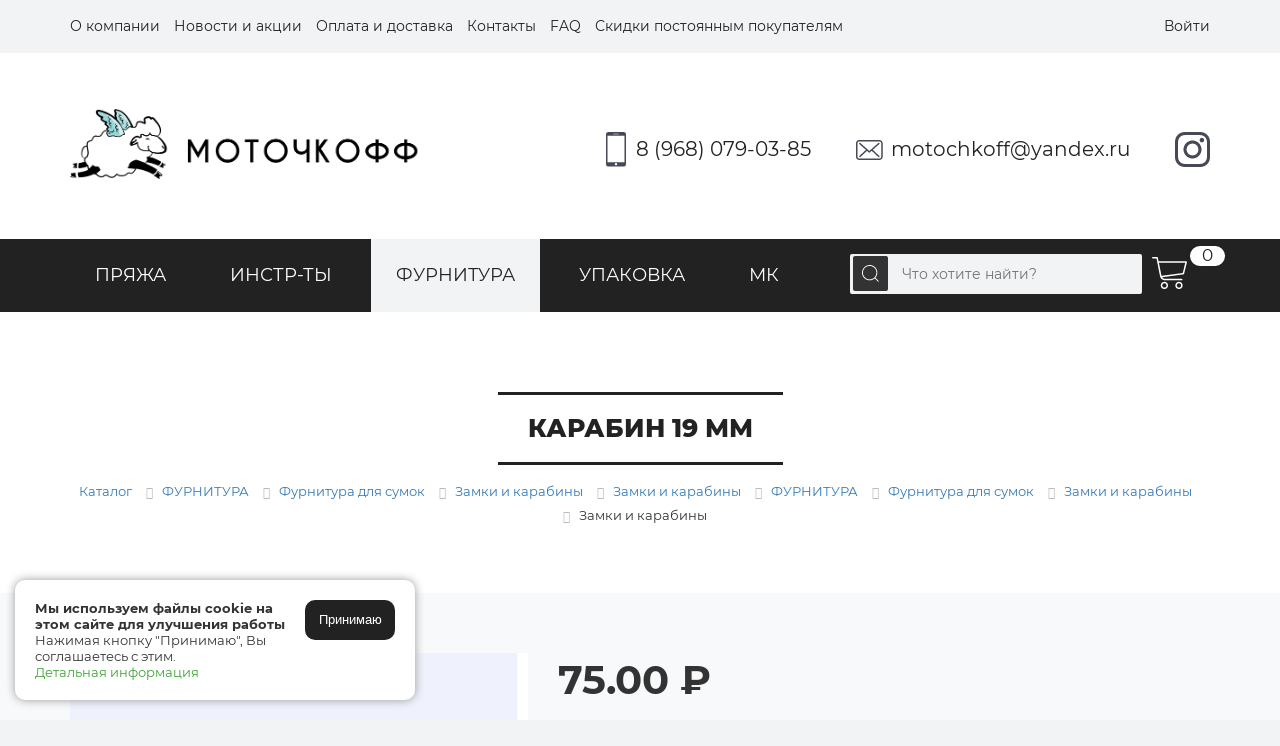

--- FILE ---
content_type: text/html; charset=UTF-8
request_url: https://motochkoff.ru/catalog/furnitura/aksessuary-dlya-sumok/zamki-i-karabiny/karabiny-koltsa/karabin-19-mm.php
body_size: 20410
content:
<!doctype html>
<html lang="ru">
<head>
    <meta http-equiv="Content-Type" content="text/html; charset=UTF-8" />
<meta name="keywords" content="купить КАРАБИН 19 ММ, КАРАБИН 19 ММ купить, купить КАРАБИН 19 ММ, КАРАБИН 19 ММ за 75.00 ₽ 75.00 ₽" />
<meta name="description" content="Купить  КАРАБИН 19 ММ в разделе Карабины / Кольца за 75.00 ₽ 75.00 ₽ в магазине Motochkoff  с доставкой" />
<link rel="canonical" href="https://motochkoff.ru/catalog/furnitura/aksessuary-dlya-sumok/zamki-i-karabiny/karabiny-koltsa/karabin-19-mm.php" />
<script type="text/javascript" data-skip-moving="true">(function(w, d, n) {var cl = "bx-core";var ht = d.documentElement;var htc = ht ? ht.className : undefined;if (htc === undefined || htc.indexOf(cl) !== -1){return;}var ua = n.userAgent;if (/(iPad;)|(iPhone;)/i.test(ua)){cl += " bx-ios";}else if (/Windows/i.test(ua)){cl += ' bx-win';}else if (/Macintosh/i.test(ua)){cl += " bx-mac";}else if (/Linux/i.test(ua) && !/Android/i.test(ua)){cl += " bx-linux";}else if (/Android/i.test(ua)){cl += " bx-android";}cl += (/(ipad|iphone|android|mobile|touch)/i.test(ua) ? " bx-touch" : " bx-no-touch");cl += w.devicePixelRatio && w.devicePixelRatio >= 2? " bx-retina": " bx-no-retina";var ieVersion = -1;if (/AppleWebKit/.test(ua)){cl += " bx-chrome";}else if (/Opera/.test(ua)){cl += " bx-opera";}else if (/Firefox/.test(ua)){cl += " bx-firefox";}ht.className = htc ? htc + " " + cl : cl;})(window, document, navigator);</script>


<link href="/bitrix/css/main/bootstrap.min.css?1648105403121326" type="text/css"  rel="stylesheet" />
<link href="/bitrix/css/main/font-awesome.min.css?164810540323748" type="text/css"  rel="stylesheet" />
<link href="/bitrix/js/ui/design-tokens/dist/ui.design-tokens.css?168432767424720" type="text/css"  rel="stylesheet" />
<link href="/bitrix/js/ui/fonts/opensans/ui.font.opensans.css?16843274982555" type="text/css"  rel="stylesheet" />
<link href="/bitrix/js/main/popup/dist/main.popup.bundle.css?168432760628324" type="text/css"  rel="stylesheet" />
<link href="/bitrix/cache/css/s1/whool/page_b8c14976478641daf39da6945c133edf/page_b8c14976478641daf39da6945c133edf_v1.css?168432775934498" type="text/css"  rel="stylesheet" />
<link href="/bitrix/cache/css/s1/whool/template_d06cb3b96ded9dc4cd0883ea3aa3cac0/template_d06cb3b96ded9dc4cd0883ea3aa3cac0_v1.css?176252516060615" type="text/css"  data-template-style="true" rel="stylesheet" />







<link href='/bitrix/js/sng.up/style-up.css' type='text/css' rel='stylesheet' />



    <meta name='viewport' content='width=device-width, initial-scale=1'>
    <link rel="apple-touch-icon" sizes="76x76" href="/local/fav/apple-touch-icon.png">
    <link rel="icon" type="image/png" sizes="32x32" href="/local/fav/favicon-32x32.png">
    <link rel="icon" type="image/png" sizes="16x16" href="/local/fav/favicon-16x16.png">
    <link rel="manifest" href="/local/fav/site.webmanifest">
    <link type="text/plain" rel="author" href="https://motochkoff.ru/humans.txt"/>
    <meta name="msapplication-TileColor" content="#da532c">
    <meta name="theme-color" content="#ffffff">
    <title>КАРАБИН 19 ММ</title>

    <!-- Yandex.Metrika counter -->
        <noscript>
        <div><img src="https://mc.yandex.ru/watch/62202541" style="position:absolute; left:-9999px;" alt=""/></div>
    </noscript>
    <!-- /Yandex.Metrika counter -->

</head>
<body>

<div class="site_wrapper">
    <div class="top_header">
        <div class="container">
            <div class="row">
                <a href="/" class="logomobile" title="Магазин Моточкофф">
                    <img src="/local/templates/whool/img/logo_head.png" alt="Моточкофф">
                </a>
                <div class="col-lg-9 col-sm-11 hidden-xs">
                    <ul class="topmenu" itemscope itemtype="http://www.schema.org/SiteNavigationElement">
			<li itemprop="name"><a itemprop="url" href="/information/">О компании</a></li>
				<li itemprop="name"><a itemprop="url" href="/information/news/">Новости и акции</a></li>
				<li itemprop="name"><a itemprop="url" href="/information/delevery.php">Оплата и доставка</a></li>
				<li itemprop="name"><a itemprop="url" href="/information/contacts.php">Контакты</a></li>
				<li itemprop="name"><a itemprop="url" href="/information/faq/">FAQ</a></li>
				<li itemprop="name"><a itemprop="url" href="/partnerskaya-programma/">Скидки постоянным покупателям</a></li>
	</ul>
                </div>
                <div class="col-lg-3 col-sm-1">
                                            <a class="user_links" data-fancybox data-type="ajax" data-src="/local/ajax/auth.php"
                           href="javascript:;">Войти</a>
                                    </div>
            </div>
        </div>
    </div>
    <div class="header_site">
        <div class="container">
            <div class="row">
                <div class="col-sm-4">
                    <a href="/" class="logotop hidden-xs" title="Моточкофф">
                        <img src="/local/templates/whool/img/logo_head.png" width="Моточкофф">
                    </a>
                </div>
                <div class="col-sm-8 mobile_head">
                    <a class="insta" rel="nofollow"
                       href="https://instagram.com/motochkoff.ru?utm_source=ig_profile_share&igshid=12hxj5hro5wz">&nbsp;</a>
                    <a class="mail" href="mailto:motochkoff@yandex.ru?Subject=Письмо с сайта" rel="nofollow">motochkoff@yandex.ru</a>
                    <a class="tel" href="tel:89680790385" rel="nofollow">8 (968) 079-03-85</a>
                </div>
            </div>
        </div>
    </div>

    <div class="nav">
        <div class="container">
            <div class="row">
                <div class="col-lg-8 col-md-7 hidden-xs">
                    <ul class="cat_multi" itemscope itemtype="http://www.schema.org/SiteNavigationElement">
							<li itemprop="name"><a itemprop="url" href="/catalog/pryazha/" class="root-item">ПРЯЖА</a>
				<ul>
															<li><a href="/catalog/pryazha/poslednyay-cena/">ПОСЛЕДНЯЯ ЦЕНА</a></li>
																		<li><a href="/catalog/pryazha/zhurnaly-po-vyazaniyu/">ЖУРНАЛЫ И КНИГИ ПО ВЯЗАНИЮ</a></li>
																		<li><a href="/catalog/pryazha/alize/">ALIZE</a></li>
																		<li><a href="/catalog/pryazha/bbb-filati/">BBB FILATI</a></li>
																		<li><a href="/catalog/pryazha/drops-design/">DROPS DESIGN</a></li>
																		<li><a href="/catalog/pryazha/fibranatura/">FIBRANATURA</a></li>
																		<li><a href="/catalog/pryazha/gazzal/">GAZZAL</a></li>
																		<li><a href="/catalog/pryazha/himalaya/">HIMALAYA</a></li>
																		<li><a href="/catalog/pryazha/infinity-dising/">INFINITY DISING</a></li>
																		<li><a href="/catalog/pryazha/laines-du-nord/">LAINES DU NORD</a></li>
																		<li><a href="/catalog/pryazha/lana-gatto/">LANA GATTO</a></li>
																		<li><a href="/catalog/pryazha/nako/">NAKO</a></li>
																		<li><a href="/catalog/pryazha/schachenmayr-regia/">SCHACHENMAYR REGIA</a></li>
																		<li><a href="/catalog/pryazha/vita-cotton/">VITA COTTON</a></li>
																		<li><a href="/catalog/pryazha/yarnart/">YARNART</a></li>
																		<li><a href="/catalog/pryazha/kamteks/">КАМТЕКС</a></li>
																		<li><a href="/catalog/pryazha/pekhorka/">ПЕХОРКА</a></li>
																		<li><a href="/catalog/pryazha/pnk-kirova/">ПНК им. С.М. КИРОВА</a></li>
																		<li><a href="/catalog/pryazha/adelia/">ПОМПОННАЯ ПРЯЖА</a></li>
																		<li><a href="/catalog/pryazha/pryazha-na-bobinakh/">ПРЯЖА НА БОБИНАХ</a></li>
																		<li><a href="/catalog/pryazha/sherst-tabletka/">ШЕРСТЬ «ТАБЛЕТКА»</a></li>
																		<li><a href="/catalog/pryazha/nosochnaya-dobavka/">НОСОЧНАЯ ДОБАВКА</a></li>
																		<li><a href="/catalog/pryazha/pukh-norki-i-payetki/">ПУХ НОРКИ / ПРЯЖА КИТАЙ</a></li>
																		<li><a href="/catalog/pryazha/bobinnyy-velyur/">БОБИННЫЙ ВЕЛЮР</a></li>
																		<li><a href="/catalog/pryazha/dzhut/">ДЖУТ / МАКРАМЕ</a></li>
																		<li><a href="/catalog/pryazha/shnur-knitcord-/">ШНУР KNITCORD </a></li>
																		<li><a href="/catalog/pryazha/wellmay/">РАФИЯ ISPIE / МОТОЧКОФФ</a></li>
																		<li><a href="/catalog/pryazha/rafiya-v-pasmakh/">РАФИЯ КРУЧЕНАЯ / В ПАСМЕ</a></li>
																		<li><a href="/catalog/pryazha/trikotazhnaya-pryazha/">ТРИКОТАЖНАЯ ПРЯЖА</a></li>
										</ul></li>							<li itemprop="name"><a itemprop="url" href="/catalog/instrumenty/" class="root-item">ИНСТР-ТЫ</a>
				<ul>
															<li><a href="/catalog/instrumenty/kryuchki/">Крючки</a></li>
																		<li><a href="/catalog/instrumenty/spitsy/">Спицы</a></li>
																		<li><a href="/catalog/instrumenty/blokatory/">Блокаторы / Краска текстильная</a></li>
																		<li><a href="/catalog/instrumenty/igly/">Иглы / Булавки</a></li>
																		<li><a href="/catalog/instrumenty/izmeritelnye-lenty/">Измерительные ленты</a></li>
																		<li><a href="/catalog/instrumenty/kleevoy-pistolet/">Клей / Устройство для помпонов</a></li>
																		<li><a href="/catalog/instrumenty/derzhateli-pryazhi/">Клубочницы / Держатели</a></li>
																		<li><a href="/catalog/instrumenty/korobki-dlya-khraneniya/">Контейнеры для хранения</a></li>
																		<li><a href="/catalog/instrumenty/lineyki-dlya-izmereniya-diametra-spits/">Линейки</a></li>
																		<li><a href="/catalog/instrumenty/markery/">Маркеры</a></li>
																		<li><a href="/catalog/instrumenty/nozhnitsy-dlya-obrezki-nitok/">Ножницы / Наперсток</a></li>
																		<li><a href="/catalog/instrumenty/schetchiki-ryadov/">Счетчики рядов</a></li>
										</ul></li>							<li itemprop="name"><a itemprop="url" href="/catalog/furnitura/" class="root-item-selected">ФУРНИТУРА</a>
				<ul>
															<li class="item-selected"><a href="/catalog/furnitura/aksessuary-dlya-sumok/">Фурнитура для сумок</a></li>
																		<li><a href="/catalog/furnitura/mekhovye-pompony/">Меховые помпоны</a></li>
																		<li><a href="/catalog/furnitura/vyshivka/">Вышивка / Бисероплетение</a></li>
																		<li><a href="/catalog/furnitura/donyshki-dlya-korzin/">Донышки из фанеры / Заготовки</a></li>
																		<li><a href="/catalog/furnitura/izgotovlenie-igrushek/">Изготовление игрушек</a></li>
																		<li><a href="/catalog/furnitura/podlozhka-dlya-kovrika/">Подложка для коврика</a></li>
																		<li><a href="/catalog/furnitura/tkani-dlya-igrushek/">Фетр / Ткани для пэчворка</a></li>
																		<li><a href="/catalog/furnitura/birki-etiketki/">Бирки / Этикетки</a></li>
																		<li><a href="/catalog/furnitura/pugovitsy/">Пуговицы / Броши</a></li>
																		<li><a href="/catalog/furnitura/shnury-elastichnye/">Шнуры эластичные / Зажимы</a></li>
																		<li><a href="/catalog/furnitura/lenty-atlasnye/">Ленты атласные / репсовые</a></li>
																		<li><a href="/catalog/furnitura/shveynaya-furnitura/">Швейная фурнитура</a></li>
										</ul></li>							<li itemprop="name"><a itemprop="url" href="/catalog/podarochnye-korobki/" class="root-item">УПАКОВКА</a>
				<ul>
															<li><a href="/catalog/podarochnye-korobki/bumaga-tishyu/">Бумага тишью</a></li>
																		<li><a href="/catalog/podarochnye-korobki/korobka-kryshka-dno/">Коробка крышка-дно</a></li>
																		<li><a href="/catalog/podarochnye-korobki/korobka-s-oknom/">Коробка с окном</a></li>
																		<li><a href="/catalog/podarochnye-korobki/korobka-shkatulka/">Коробка-шкатулка</a></li>
																		<li><a href="/catalog/podarochnye-korobki/kraft-pakety/">Крафт пакеты</a></li>
																		<li><a href="/catalog/podarochnye-korobki/dekorativnyy-napolnitel/">Наполнитель</a></li>
																		<li><a href="/catalog/podarochnye-korobki/pakety/">Пакеты</a></li>
																		<li><a href="/catalog/podarochnye-korobki/pochtovye-pakety/">Почтовые пакеты</a></li>
										</ul></li>											<li itemprop="name"><a itemprop="url" href="/catalog/mk/" class="root-item">МК</a></li>
							

</ul>
<div class="menu-clear-left"></div>
                    <div class="clb"></div>
                </div>
                <div class="col-lg-4 col-md-5">
                    <div class="right_nav">
                        <div class="search_top">
                            
    <div id="search" class="search_head">
        <form action="/search/">

                <button type="submit" name="s"></button>
                <input id="title-search-input" type="text" name="q" value=""
                       placeholder="Что хотите найти?" autocomplete="off" class="bx-form-control"/>

        </form>
    </div>


                        </div>
                        <a href="/personal/cart/" rel="nofollow" class="cart_count" id="basket-container">
                                <span id="copy_to_footer">0</span>


                        </a>
                    </div>
                </div>
            </div>
        </div>
    </div>


    


<div class="container">
    <div class="row">
        <div class="col-lg-12">
            <h1 itemprop="name"><span>КАРАБИН 19 ММ</span></h1>

            <link href="/bitrix/css/main/font-awesome.css?164810540328777" type="text/css" rel="stylesheet" />
<div class="bx-breadcrumb" itemprop="http://schema.org/breadcrumb" itemscope itemtype="http://schema.org/BreadcrumbList">
			<div class="bx-breadcrumb-item" id="bx_breadcrumb_0" itemprop="itemListElement" itemscope itemtype="http://schema.org/ListItem">
				
				<a href="/catalog/" title="Каталог" itemprop="url">
					<span itemprop="name">Каталог</span>
				</a>
				<meta itemprop="position" content="1" />
			</div>
			<div class="bx-breadcrumb-item" id="bx_breadcrumb_1" itemprop="itemListElement" itemscope itemtype="http://schema.org/ListItem">
				<i class="fa fa-angle-right"></i>
				<a href="/catalog/furnitura/" title="ФУРНИТУРА" itemprop="url">
					<span itemprop="name">ФУРНИТУРА</span>
				</a>
				<meta itemprop="position" content="2" />
			</div>
			<div class="bx-breadcrumb-item" id="bx_breadcrumb_2" itemprop="itemListElement" itemscope itemtype="http://schema.org/ListItem">
				<i class="fa fa-angle-right"></i>
				<a href="/catalog/furnitura/aksessuary-dlya-sumok/" title="Фурнитура для сумок" itemprop="url">
					<span itemprop="name">Фурнитура для сумок</span>
				</a>
				<meta itemprop="position" content="3" />
			</div>
			<div class="bx-breadcrumb-item" id="bx_breadcrumb_3" itemprop="itemListElement" itemscope itemtype="http://schema.org/ListItem">
				<i class="fa fa-angle-right"></i>
				<a href="/catalog/furnitura/aksessuary-dlya-sumok/zamki-i-karabiny/" title="Замки и карабины" itemprop="url">
					<span itemprop="name">Замки и карабины</span>
				</a>
				<meta itemprop="position" content="4" />
			</div>
			<div class="bx-breadcrumb-item" id="bx_breadcrumb_4" itemprop="itemListElement" itemscope itemtype="http://schema.org/ListItem">
				<i class="fa fa-angle-right"></i>
				<a href="/catalog/furnitura/aksessuary-dlya-sumok/zamki-i-karabiny/karabiny-koltsa/" title="Замки и карабины" itemprop="url">
					<span itemprop="name">Замки и карабины</span>
				</a>
				<meta itemprop="position" content="5" />
			</div>
			<div class="bx-breadcrumb-item" id="bx_breadcrumb_5" itemprop="itemListElement" itemscope itemtype="http://schema.org/ListItem">
				<i class="fa fa-angle-right"></i>
				<a href="/catalog/furnitura/" title="ФУРНИТУРА" itemprop="url">
					<span itemprop="name">ФУРНИТУРА</span>
				</a>
				<meta itemprop="position" content="6" />
			</div>
			<div class="bx-breadcrumb-item" id="bx_breadcrumb_6" itemprop="itemListElement" itemscope itemtype="http://schema.org/ListItem">
				<i class="fa fa-angle-right"></i>
				<a href="/catalog/furnitura/aksessuary-dlya-sumok/" title="Фурнитура для сумок" itemprop="url">
					<span itemprop="name">Фурнитура для сумок</span>
				</a>
				<meta itemprop="position" content="7" />
			</div>
			<div class="bx-breadcrumb-item" id="bx_breadcrumb_7" itemprop="itemListElement" itemscope itemtype="http://schema.org/ListItem">
				<i class="fa fa-angle-right"></i>
				<a href="/catalog/furnitura/aksessuary-dlya-sumok/zamki-i-karabiny/" title="Замки и карабины" itemprop="url">
					<span itemprop="name">Замки и карабины</span>
				</a>
				<meta itemprop="position" content="8" />
			</div>
			<div class="bx-breadcrumb-item" itemprop="itemListElement" itemscope itemtype="http://schema.org/ListItem">
				<i class="fa fa-angle-right"></i>
				<span itemprop="name">Замки и карабины</span>
				<meta itemprop="position" content="9" />
			</div><div style="clear:both"></div></div>
        </div>
    </div>
</div>


<div class="item_overlay" itemscope itemtype="http://schema.org/Product">
    <div class="container">

        <span class="dn_name_schema" itemprop="name"><span>КАРАБИН 19 ММ</span></span>

        <div class="row">
            <div class="col-lg-5 col-md-5 col-sm-4 sudo">
                                <img src="/upload/iblock/2ef/iktgc3my91w3jpc16tp3y9z2apt0s24a/karabin19mm.jpg" width="100%" alt="КАРАБИН 19 ММ">
                            </div>
            <div class="col-lg-7 col-md-7 col-sm-8">
                <strong class="price_item" itemprop="offers" itemscope itemtype="http://schema.org/Offer">
                                                                                                                                            <span itemprop="price">75.00 </span> <span
                                            itemprop="priceCurrency" content="RUB">₽</span>
                                                                                                            

                    

                </strong>
                <ul class="props_item">
                    <span class="item_pseudo_title">Характеристики:</span>
                                    </ul>
                <div class="clb"></div>
                <div class="detail_item">
                    <ul class="tabs">
                        <li class="active"><a href="#tab1">Описание</a></li>
                        <li><a href="#tab2">Отзывы</a></li>
                        <div class="clb"></div>
                    </ul>
                    <div class="tab_container">
                        <div class="tab_content" id="tab1">
                            <p itemprop="description">BF106<br />
<br />
Цена указана за 1 шт.</p>
                        </div>
                        <div class="tab_content" id="tab2">
                            <div id="bmhouse-comments">
    <div class="bmhouse-comments-title">
        Отзывы    </div>

    

    

    <div class="bmhouse-comments-block">
                    Ещё не добавлено ни одного отзыва        
        <a href="javascript:;" id="bmhouse-comments-show-more-comments"
           style="display: none">Показать ещё</a>

    </div>

    <div class="comment_block_overlay">
        <div class="bmhouse-comments-form">
           

                <div class="bmhouse-comments-form-title">
                    Написать отзыв                </div>
                <div class="bmhouse-comments-form-item">
                    <label>Имя*</label>
                    <input type="text" id="bmhouse-comment-name" value=""/>
                </div>
                <div class="bmhouse-comments-form-item">
                    <label>Оценка*</label>
                    <div class="bmhouse-comments-form-rating">

                                                    <div class="bmhouse-comments-form-rating-star" data-rating="1"></div>
                                                    <div class="bmhouse-comments-form-rating-star" data-rating="2"></div>
                                                    <div class="bmhouse-comments-form-rating-star" data-rating="3"></div>
                                                    <div class="bmhouse-comments-form-rating-star" data-rating="4"></div>
                                                    <div class="bmhouse-comments-form-rating-star" data-rating="5"></div>
                        
                    </div>
                </div>


                                        <div class="bmhouse-comments-form-item">
                            <label>Email*</label>
                            <input type="text"
                                   id="bmhouse-comment-email" class="bmhouse-required" />
                        </div>
                        

                <div class="bmhouse-comments-form-item">
                    <label>Комментарий*</label>
                    <textarea id="bmhouse-comment-text"></textarea>
                </div>


                
                    <div id="bmhouse-comment-images">

                        <form id="bmhouse-comment-image-form-1" method="post" enctype="multipart/form-data"
                              action="/bitrix/components/bmhouse/comments/upload_file.php" target="hidden-frame"
                              data-loading-text="Фото загружается...">
                            <div class="bmhouse-comments-form-item">
                                <label>Фото</label>
                                <input type="file" id="bmhouse-comment-image-1" class="bmhouse-comment-image"
                                       name="image"/>
                            </div>
                        </form>

                    </div>

                    <iframe id="hidden-frame" name="hidden-frame"
                            src="/bitrix/components/bmhouse/comments/upload_file.php"></iframe>

                

                <div class="bmhouse-comments-form-item">
                    <div>Поля, отмеченные *, обязательны для заполнения</div>
                    <div class="bmhouse-comments-button">

                        
                        <a href="javascript:;" id="bmhouse-add-button"
                           data-loading-text="Отправляем..." data-success-text="Отзыв отправлен на модерацию!"
                           class="with-moderation">Отправить отзыв</a>
                    </div>
                </div>
                <input type="hidden" id="bmhouse-comment-url" value="/catalog/furnitura/aksessuary-dlya-sumok/zamki-i-karabiny/karabiny-koltsa/karabin-19-mm.php"/>

           
        </div>
    </div>
</div>                        </div>
                    </div>
                </div>
            </div>
        </div>
    </div>
    <div class="clb"></div>
</div>

            <div class="container">
            <div class="row">
                <div class="card_listing_offer">
                                                <div class="col-md-3 col-xs-6">
                                <div class="item_card_offer">
                                                                        <span class="images">

                               <a class="image_item" href="/upload/iblock/710/bpxicgn7owwx32nveufnr06cnm2l268h/13.jpg"
                                  data-fancybox="images" data-caption="КАРАБИН 19 ММ">
                                    <img src="/upload/iblock/710/bpxicgn7owwx32nveufnr06cnm2l268h/13.jpg" alt="КАРАБИН 19 ММ">
                               </a>

                            </span>
                                    <h5>
                                        золото                                    </h5>
                                                                            <form action="/catalog/furnitura/aksessuary-dlya-sumok/zamki-i-karabiny/karabiny-koltsa/karabin-19-mm.php" method="post"
                                              enctype="multipart/form-data" class="offer_add add_form">
                                            <a href="javascript:void(0)" class="minus"
                                               onclick="if (BX('QUANTITY10841').value &gt; 1) BX('QUANTITY10841').value--;">-</a>
                                            <input type="number" name="QUANTITY" value="1"
                                                   id="QUANTITY10841"
                                                   max="92"/>
                                            <a href="javascript:void(0)" class="plus"
                                               onclick="BX('QUANTITY10841').value++;">+</a>
                                            <input type="hidden" name="action"
                                                   value="BUY">
                                            <input type="hidden" name="id"
                                                   value="10841">
                                            <input style="display: none;" type="submit"
                                                   name="actionBUY" value="">
                                            <input type="submit"
                                                   name="actionADD2BASKET"
                                                   value="">
                                            <span class="mes_small">Осталось: 92 шт.</span>
                                        </form>
                                                                    </div>
                            </div>
                                                        <div class="col-md-3 col-xs-6">
                                <div class="item_card_offer">
                                                                        <span class="images">

                               <a class="image_item" href="/upload/iblock/a7d/j2n0ctnubavdi4olq1kaha0wtuxprisk/12.jpg"
                                  data-fancybox="images" data-caption="КАРАБИН 19 ММ">
                                    <img src="/upload/iblock/a7d/j2n0ctnubavdi4olq1kaha0wtuxprisk/12.jpg" alt="КАРАБИН 19 ММ">
                               </a>

                            </span>
                                    <h5>
                                        черный никель                                    </h5>
                                                                            <form action="/catalog/furnitura/aksessuary-dlya-sumok/zamki-i-karabiny/karabiny-koltsa/karabin-19-mm.php" method="post"
                                              enctype="multipart/form-data" class="offer_add add_form">
                                            <a href="javascript:void(0)" class="minus"
                                               onclick="if (BX('QUANTITY10840').value &gt; 1) BX('QUANTITY10840').value--;">-</a>
                                            <input type="number" name="QUANTITY" value="1"
                                                   id="QUANTITY10840"
                                                   max="46"/>
                                            <a href="javascript:void(0)" class="plus"
                                               onclick="BX('QUANTITY10840').value++;">+</a>
                                            <input type="hidden" name="action"
                                                   value="BUY">
                                            <input type="hidden" name="id"
                                                   value="10840">
                                            <input style="display: none;" type="submit"
                                                   name="actionBUY" value="">
                                            <input type="submit"
                                                   name="actionADD2BASKET"
                                                   value="">
                                            <span class="mes_small">Осталось: 46 шт.</span>
                                        </form>
                                                                    </div>
                            </div>
                                                        <div class="col-md-3 col-xs-6">
                                <div class="item_card_offer">
                                                                        <span class="images">

                               <a class="image_item" href="/upload/iblock/eca/prkwzl53neqew0dhl3pxffg2usuq0sm0/11.jpg"
                                  data-fancybox="images" data-caption="КАРАБИН 19 ММ">
                                    <img src="/upload/iblock/eca/prkwzl53neqew0dhl3pxffg2usuq0sm0/11.jpg" alt="КАРАБИН 19 ММ">
                               </a>

                            </span>
                                    <h5>
                                        никель                                    </h5>
                                                                            <form action="/catalog/furnitura/aksessuary-dlya-sumok/zamki-i-karabiny/karabiny-koltsa/karabin-19-mm.php" method="post"
                                              enctype="multipart/form-data" class="offer_add add_form">
                                            <a href="javascript:void(0)" class="minus"
                                               onclick="if (BX('QUANTITY10839').value &gt; 1) BX('QUANTITY10839').value--;">-</a>
                                            <input type="number" name="QUANTITY" value="1"
                                                   id="QUANTITY10839"
                                                   max="84"/>
                                            <a href="javascript:void(0)" class="plus"
                                               onclick="BX('QUANTITY10839').value++;">+</a>
                                            <input type="hidden" name="action"
                                                   value="BUY">
                                            <input type="hidden" name="id"
                                                   value="10839">
                                            <input style="display: none;" type="submit"
                                                   name="actionBUY" value="">
                                            <input type="submit"
                                                   name="actionADD2BASKET"
                                                   value="">
                                            <span class="mes_small">Осталось: 84 шт.</span>
                                        </form>
                                                                    </div>
                            </div>
                                            </div>
            </div>
        </div>
    





<div class="container">
    <div class="row">
        <div class="col-lg-12 other_h5">
            <span class="rel_title">Похожие товары:</span>
        </div>
        <div class="col-lg-12">
            <div class="row card_listing">
<div class="col-md-3 col-xs-6 centred_cards">
    <div class="item_card
        "
         itemscope itemtype="http://schema.org/Product">
        <a class="imager" href="/catalog/furnitura/aksessuary-dlya-sumok/zamki-i-karabiny/karabiny-koltsa/karabin-19-mm.php" title="КАРАБИН 19 ММ">
            <span class="images">
                                                    <u style="background: url(/upload/resize_cache/iblock/2ef/iktgc3my91w3jpc16tp3y9z2apt0s24a/250_250_1/karabin19mm.jpg) no-repeat center; background-size: cover;"
                               itemprop="image">
                                                                                                                                    <span class="blue_lable">
                                        NEW                                    </span>
                                                            </u>
                                    </span>
            <span class="item_title" itemprop="name">
                КАРАБИН 19 ММ            </span>
        </a>
        <div class="props" itemprop="description">
                    </div>
        <strong class='price_it' itemprop="offers" itemscope itemtype="http://schema.org/Offer">
                                                                        <span itemprop="price">75.00</span> <span itemprop="priceCurrency"
                                                                                        content="RUB">₽</span>
                                                            </strong>
        <a class="to_more" href="/catalog/furnitura/aksessuary-dlya-sumok/zamki-i-karabiny/karabiny-koltsa/karabin-19-mm.php">
            Подробнее
        </a>
            </div>
</div>
<div class="col-md-3 col-xs-6 centred_cards">
    <div class="item_card
        "
         itemscope itemtype="http://schema.org/Product">
        <a class="imager" href="/catalog/furnitura/aksessuary-dlya-sumok/zamki-i-karabiny/karabiny-koltsa/karabin-20-mm.php" title="КАРАБИН 20 ММ">
            <span class="images">
                                                    <u style="background: url(/upload/resize_cache/iblock/6dc/250_250_1/karabin20mm.jpg) no-repeat center; background-size: cover;"
                               itemprop="image">
                                                                                                                            </u>
                                    </span>
            <span class="item_title" itemprop="name">
                КАРАБИН 20 ММ            </span>
        </a>
        <div class="props" itemprop="description">
                    </div>
        <strong class='price_it' itemprop="offers" itemscope itemtype="http://schema.org/Offer">
                                                                        <span itemprop="price">70.00</span> <span itemprop="priceCurrency"
                                                                                        content="RUB">₽</span>
                                                            </strong>
        <a class="to_more" href="/catalog/furnitura/aksessuary-dlya-sumok/zamki-i-karabiny/karabiny-koltsa/karabin-20-mm.php">
            Подробнее
        </a>
            </div>
</div>
<div class="col-md-3 col-xs-6 centred_cards">
    <div class="item_card
        "
         itemscope itemtype="http://schema.org/Product">
        <a class="imager" href="/catalog/furnitura/aksessuary-dlya-sumok/zamki-i-karabiny/karabiny-koltsa/koltso-razemnoe-tsvet-ch-nikel.php" title="КОЛЬЦО РАЗЪЕМНОЕ, ЦВЕТ ЧЁРНЫЙ НИКЕЛЬ">
            <span class="images">
                                                    <u style="background: url(/upload/resize_cache/iblock/a2f/250_250_1/koltsorazemnoetsvetchnikel.jpeg) no-repeat center; background-size: cover;"
                               itemprop="image">
                                                                                                                            </u>
                                    </span>
            <span class="item_title" itemprop="name">
                КОЛЬЦО РАЗЪЕМНОЕ, ЦВЕТ ЧЁРНЫЙ НИКЕЛЬ            </span>
        </a>
        <div class="props" itemprop="description">
                            <span class="one_prop">
                <strong>Метраж:</strong>
                <span>
                От 16 мм до 38 м м                </span>
                    </span>
                    </div>
        <strong class='price_it' itemprop="offers" itemscope itemtype="http://schema.org/Offer">
                                                                        <span itemprop="price">95.00</span> <span itemprop="priceCurrency"
                                                                                        content="RUB">₽</span>
                                                            </strong>
        <a class="to_more" href="/catalog/furnitura/aksessuary-dlya-sumok/zamki-i-karabiny/karabiny-koltsa/koltso-razemnoe-tsvet-ch-nikel.php">
            Подробнее
        </a>
            </div>
</div>
<div class="col-md-3 col-xs-6 centred_cards">
    <div class="item_card
        "
         itemscope itemtype="http://schema.org/Product">
        <a class="imager" href="/catalog/furnitura/aksessuary-dlya-sumok/zamki-i-karabiny/karabiny-koltsa/polukoltso-d-formy-25-mm-g7-1.php" title="ПОЛУКОЛЬЦО D-ФОРМЫ 25 ММ G7-1">
            <span class="images">
                                                    <u style="background: url(/upload/resize_cache/iblock/aa8/qjczxqyodu10kc9codb2xbnh4szzrx8a/250_250_1/polukoltsodformy25mmg71.jpeg) no-repeat center; background-size: cover;"
                               itemprop="image">
                                                                                                                                    <span class="blue_lable">
                                        NEW                                    </span>
                                                            </u>
                                    </span>
            <span class="item_title" itemprop="name">
                ПОЛУКОЛЬЦО D-ФОРМЫ 25 ММ G7-1            </span>
        </a>
        <div class="props" itemprop="description">
                    </div>
        <strong class='price_it' itemprop="offers" itemscope itemtype="http://schema.org/Offer">
                                                                        <span itemprop="price">90.00</span> <span itemprop="priceCurrency"
                                                                                        content="RUB">₽</span>
                                                            </strong>
        <a class="to_more" href="/catalog/furnitura/aksessuary-dlya-sumok/zamki-i-karabiny/karabiny-koltsa/polukoltso-d-formy-25-mm-g7-1.php">
            Подробнее
        </a>
            </div>
</div>
<div class="col-md-3 col-xs-6 centred_cards">
    <div class="item_card
        "
         itemscope itemtype="http://schema.org/Product">
        <a class="imager" href="/catalog/furnitura/aksessuary-dlya-sumok/zamki-i-karabiny/karabiny-koltsa/karabin-bf032-tsvet-antik.php" title="КАРАБИН BF032, ЦВЕТ АНТИК">
            <span class="images">
                                                    <u style="background: url(/upload/resize_cache/iblock/fae/dv8l3us894rq0zpaco3dg4tmgit5m1wf/250_250_1/karabinbf032tsvetantik.jpeg) no-repeat center; background-size: cover;"
                               itemprop="image">
                                                                                                                                    <span class="blue_lable">
                                        NEW                                    </span>
                                                            </u>
                                    </span>
            <span class="item_title" itemprop="name">
                КАРАБИН BF032, ЦВЕТ АНТИК            </span>
        </a>
        <div class="props" itemprop="description">
                            <span class="one_prop">
                <strong>Метраж:</strong>
                <span>
                От 20 мм до 32 м м                </span>
                    </span>
                    </div>
        <strong class='price_it' itemprop="offers" itemscope itemtype="http://schema.org/Offer">
                                                                        <span itemprop="price">90.00</span> <span itemprop="priceCurrency"
                                                                                        content="RUB">₽</span>
                                                            </strong>
        <a class="to_more" href="/catalog/furnitura/aksessuary-dlya-sumok/zamki-i-karabiny/karabiny-koltsa/karabin-bf032-tsvet-antik.php">
            Подробнее
        </a>
            </div>
</div>
<div class="col-md-3 col-xs-6 centred_cards">
    <div class="item_card
        "
         itemscope itemtype="http://schema.org/Product">
        <a class="imager" href="/catalog/furnitura/aksessuary-dlya-sumok/zamki-i-karabiny/karabiny-koltsa/karabin-metallicheskiy-25-mm.php" title="КОЛЬЦО-КАРАБИН 25 ММ">
            <span class="images">
                                                    <u style="background: url(/upload/resize_cache/iblock/6f5/250_250_1/karabinmetallicheskiy25mm.jpg) no-repeat center; background-size: cover;"
                               itemprop="image">
                                                                                                                            </u>
                                    </span>
            <span class="item_title" itemprop="name">
                КОЛЬЦО-КАРАБИН 25 ММ            </span>
        </a>
        <div class="props" itemprop="description">
                    </div>
        <strong class='price_it' itemprop="offers" itemscope itemtype="http://schema.org/Offer">
                                                                        <span itemprop="price">65.00</span> <span itemprop="priceCurrency"
                                                                                        content="RUB">₽</span>
                                                            </strong>
        <a class="to_more" href="/catalog/furnitura/aksessuary-dlya-sumok/zamki-i-karabiny/karabiny-koltsa/karabin-metallicheskiy-25-mm.php">
            Подробнее
        </a>
            </div>
</div>
<div class="col-md-3 col-xs-6 centred_cards">
    <div class="item_card
        "
         itemscope itemtype="http://schema.org/Product">
        <a class="imager" href="/catalog/furnitura/aksessuary-dlya-sumok/zamki-i-karabiny/karabiny-koltsa/karabin-38kh20-mm.php" title="КАРАБИН 38х20 ММ">
            <span class="images">
                                                    <u style="background: url(/upload/resize_cache/iblock/af8/250_250_1/karabin38kh20mm.jpeg) no-repeat center; background-size: cover;"
                               itemprop="image">
                                                                                                                                    <span class="blue_lable">
                                        NEW                                    </span>
                                                            </u>
                                    </span>
            <span class="item_title" itemprop="name">
                КАРАБИН 38х20 ММ            </span>
        </a>
        <div class="props" itemprop="description">
                    </div>
        <strong class='price_it' itemprop="offers" itemscope itemtype="http://schema.org/Offer">
                                                                        <span itemprop="price">100.00</span> <span itemprop="priceCurrency"
                                                                                        content="RUB">₽</span>
                                                            </strong>
        <a class="to_more" href="/catalog/furnitura/aksessuary-dlya-sumok/zamki-i-karabiny/karabiny-koltsa/karabin-38kh20-mm.php">
            Подробнее
        </a>
            </div>
</div>
<div class="col-md-3 col-xs-6 centred_cards">
    <div class="item_card
        "
         itemscope itemtype="http://schema.org/Product">
        <a class="imager" href="/catalog/furnitura/aksessuary-dlya-sumok/zamki-i-karabiny/karabiny-koltsa/polukoltsa-na-usikakh.php" title="ПОЛУКОЛЬЦА НА УСИКАХ">
            <span class="images">
                                                    <u style="background: url(/upload/resize_cache/iblock/16d/250_250_1/polukoltsanausikakh.jpeg) no-repeat center; background-size: cover;"
                               itemprop="image">
                                                                                                                            </u>
                                    </span>
            <span class="item_title" itemprop="name">
                ПОЛУКОЛЬЦА НА УСИКАХ            </span>
        </a>
        <div class="props" itemprop="description">
                    </div>
        <strong class='price_it' itemprop="offers" itemscope itemtype="http://schema.org/Offer">
                                                                        <span itemprop="price">85.00</span> <span itemprop="priceCurrency"
                                                                                        content="RUB">₽</span>
                                                            </strong>
        <a class="to_more" href="/catalog/furnitura/aksessuary-dlya-sumok/zamki-i-karabiny/karabiny-koltsa/polukoltsa-na-usikakh.php">
            Подробнее
        </a>
            </div>
</div>
<div class="col-md-3 col-xs-6 centred_cards">
    <div class="item_card
        "
         itemscope itemtype="http://schema.org/Product">
        <a class="imager" href="/catalog/furnitura/aksessuary-dlya-sumok/zamki-i-karabiny/karabiny-koltsa/nakonechnik-dlya-ruchki.php" title="НАКОНЕЧНИК ДЛЯ РУЧКИ, 62х15 ММ">
            <span class="images">
                                                    <u style="background: url(/upload/resize_cache/iblock/c8c/0x8m34wyw4ujtgputrm2zrpqlohfm8ez/250_250_1/nakonechnikdlyaruchki62kh15mm.jpg) no-repeat center; background-size: cover;"
                               itemprop="image">
                                                                                                                                    <span class="blue_lable">
                                        NEW                                    </span>
                                                            </u>
                                    </span>
            <span class="item_title" itemprop="name">
                НАКОНЕЧНИК ДЛЯ РУЧКИ, 62х15 ММ            </span>
        </a>
        <div class="props" itemprop="description">
                    </div>
        <strong class='price_it' itemprop="offers" itemscope itemtype="http://schema.org/Offer">
                                                                        <span itemprop="price">134.00</span> <span itemprop="priceCurrency"
                                                                                        content="RUB">₽</span>
                                                            </strong>
        <a class="to_more" href="/catalog/furnitura/aksessuary-dlya-sumok/zamki-i-karabiny/karabiny-koltsa/nakonechnik-dlya-ruchki.php">
            Подробнее
        </a>
            </div>
</div>
<div class="col-md-3 col-xs-6 centred_cards">
    <div class="item_card
        "
         itemscope itemtype="http://schema.org/Product">
        <a class="imager" href="/catalog/furnitura/aksessuary-dlya-sumok/zamki-i-karabiny/karabiny-koltsa/karabin-16-mm11.php" title="КАРАБИН 16 ММ">
            <span class="images">
                                                    <u style="background: url(/upload/resize_cache/iblock/62a/j9w67xmb9g3q5w09d6ymt2p42qaa4bep/250_250_1/karabin16mm.png) no-repeat center; background-size: cover;"
                               itemprop="image">
                                                                                                                                    <span class="blue_lable">
                                        NEW                                    </span>
                                                            </u>
                                    </span>
            <span class="item_title" itemprop="name">
                КАРАБИН 16 ММ            </span>
        </a>
        <div class="props" itemprop="description">
                    </div>
        <strong class='price_it' itemprop="offers" itemscope itemtype="http://schema.org/Offer">
                                                                        <span itemprop="price">69.00</span> <span itemprop="priceCurrency"
                                                                                        content="RUB">₽</span>
                                                            </strong>
        <a class="to_more" href="/catalog/furnitura/aksessuary-dlya-sumok/zamki-i-karabiny/karabiny-koltsa/karabin-16-mm11.php">
            Подробнее
        </a>
            </div>
</div>
<div class="col-md-3 col-xs-6 centred_cards">
    <div class="item_card
        "
         itemscope itemtype="http://schema.org/Product">
        <a class="imager" href="/catalog/furnitura/aksessuary-dlya-sumok/zamki-i-karabiny/karabiny-koltsa/koltso-karabin-19-sm.php" title="КОЛЬЦО-КАРАБИН 19 ММ">
            <span class="images">
                                                    <u style="background: url(/upload/resize_cache/iblock/c13/250_250_1/koltsokarabin19sm.jpeg) no-repeat center; background-size: cover;"
                               itemprop="image">
                                                                                                                                    <span class="blue_lable">
                                        NEW                                    </span>
                                                            </u>
                                    </span>
            <span class="item_title" itemprop="name">
                КОЛЬЦО-КАРАБИН 19 ММ            </span>
        </a>
        <div class="props" itemprop="description">
                    </div>
        <strong class='price_it' itemprop="offers" itemscope itemtype="http://schema.org/Offer">
                                                                        <span itemprop="price">75.00</span> <span itemprop="priceCurrency"
                                                                                        content="RUB">₽</span>
                                                            </strong>
        <a class="to_more" href="/catalog/furnitura/aksessuary-dlya-sumok/zamki-i-karabiny/karabiny-koltsa/koltso-karabin-19-sm.php">
            Подробнее
        </a>
            </div>
</div>
<div class="col-md-3 col-xs-6 centred_cards">
    <div class="item_card
        "
         itemscope itemtype="http://schema.org/Product">
        <a class="imager" href="/catalog/furnitura/aksessuary-dlya-sumok/zamki-i-karabiny/karabiny-koltsa/karabin-metallicheskiy-39kh21-mm.php" title="КАРАБИН МЕТАЛЛИЧЕСКИЙ 39х21 ММ">
            <span class="images">
                                                    <u style="background: url(/upload/resize_cache/iblock/ed6/250_250_1/karabinmetallicheskiy39kh21mm.jpg) no-repeat center; background-size: cover;"
                               itemprop="image">
                                                                                                                            </u>
                                    </span>
            <span class="item_title" itemprop="name">
                КАРАБИН МЕТАЛЛИЧЕСКИЙ 39х21 ММ            </span>
        </a>
        <div class="props" itemprop="description">
                    </div>
        <strong class='price_it' itemprop="offers" itemscope itemtype="http://schema.org/Offer">
                                                                        <span itemprop="price">110.00</span> <span itemprop="priceCurrency"
                                                                                        content="RUB">₽</span>
                                                            </strong>
        <a class="to_more" href="/catalog/furnitura/aksessuary-dlya-sumok/zamki-i-karabiny/karabiny-koltsa/karabin-metallicheskiy-39kh21-mm.php">
            Подробнее
        </a>
            </div>
</div>
</div>

        </div>
    </div>
</div>


<div class="clb_100"></div>





<div id="comp_23e167cd0749b7a8e85c732324d87dc7"><div class="sender_prefooter">
    <div class="container">
        <div class="col-lg-3"></div>
        <div class="col-lg-9">
            <div class="text_do">
                Подпишитесь на рассылку выгодных предложений нашего магазина.<br>
                Обещаем - никакого спама :)
            </div>
            <strong>Введите E-mail:</strong>
            <div class="bx-subscribe" id="sender-subscribe">
                <!--'start_frame_cache_sender-subscribe'-->                                                
<form id="bx_subscribe_subform_sljzMT" role="form" method="post"
                      action="/catalog/furnitura/aksessuary-dlya-sumok/zamki-i-karabiny/karabiny-koltsa/karabin-19-mm.php"><input type="hidden" name="bxajaxid" id="bxajaxid_23e167cd0749b7a8e85c732324d87dc7_8BACKi" value="23e167cd0749b7a8e85c732324d87dc7" /><input type="hidden" name="AJAX_CALL" value="Y" />                    <input type="hidden" name="sessid" id="sessid" value="7eb4cc13b348ebe69a67a1da22aba44e" />                    <input type="hidden" name="sender_subscription" value="add">
                    <div class="bx-input-group">
                        <input class="bx-form-control" type="email" name="SENDER_SUBSCRIBE_EMAIL"
                               value="" title="Введите ваш e-mail"
                               placeholder="">
                    </div>
                    <div style="display: none;">
                                                    <div class="bx-subscribe-desc">Выберите рассылку</div>
                                                                            <div class="bx_subscribe_checkbox_container">
                                <input type="checkbox" name="SENDER_SUBSCRIBE_RUB_ID[]"
                                       id="SENDER_SUBSCRIBE_RUB_ID_2"
                                       value="2" checked>
                                <label for="SENDER_SUBSCRIBE_RUB_ID_2">Первая кампания</label>
                            </div>
                                            </div>
                    <div class="bx_subscribe_submit_container">
                        <button class="sender-btn btn-subscribe" disabled id="bx_subscribe_btn_sljzMT">
                            <span>Подписаться</span></button>
                    </div>
                </form>
                <!--'end_frame_cache_sender-subscribe'-->            </div>
            <div class="clb"></div>
            <div class="text_pos">

                <label class="confirm_block2">
                    <input type="checkbox">
                    <span>Подписываясь на рассылку, Вы безоговорочно принимаете условия <a href="/information/confedencial.php">политики
                    конфеденциальности</a>
                    и обработки персональных данных.</span>
                </label>


            </div>
        </div>
    </div>
    <div class="clb"></div>
</div>

</div>

<div class="paysystems">
    <h6>Принимаем к оплате</h6>
    
            <span>
                <img src="/upload/iblock/bcb/kissclipart_mastercard_clipart_mastercard_computer_icons_logo_caa4560c5282ee28.jpg" alt="Mastercard">
            </span>


    
            <span>
                <img src="/upload/iblock/9b1/1mir.png" alt="Мир">
            </span>


    
            <span>
                <img src="/upload/iblock/957/kisspng_visa_mastercard_credit_card_bank_business_italy_visa_5b2392c0f22411.9820124515290579849918.jpg" alt="VISA">
            </span>


    
            <span>
                <img src="/upload/iblock/e9f/sberbank_oproverg_informaciyu_o_pohischenii_2_mlrd_rubley_so_schetov_klientov_931_2019_03_11_16_06_08.png" alt="Сбербанк">
            </span>


        <div class="clb"></div>
</div>



<div class="footer">
    <div class="container">
        <div class="row">
            <div class="col-lg-3 col-md-3 col-sm-4 hidden-xs">
                <a href="/" class="logobot" title="">
                    <img src="/local/templates/whool/img/logo_b.png" alt="Моточкофф" width="Моточкофф">
                </a>
            </div>
            <div class="col-lg-3 col-md-3 col-sm-4 col-xs-6">
                <a class="insta"
                   href="https://instagram.com/motochkoff.ru?utm_source=ig_profile_share&igshid=12hxj5hro5wz">
                    @motochkoff.ru
                </a>
            </div>
            <div class="col-lg-3 col-md-3 col-sm-4 col-xs-6">
                <a class="tel" href="tel:89032914130">
                    8 (903) 291-41-30
                    <small>ПН-ВС 10:00-21:00 (прием звонков)</small>
                </a>
            </div>
            <div class="col-lg-3 col-md-3 hidden-sm hidden-xs">
                <a class="mail" href="mailto:motochkoff@yandex.ru?Subject=Письмо с сайта">
                    motochkoff@yandex.ru
                </a>
            </div>
        </div>
        <div class="row">
            <div class="col-lg-8">

                <div class="footer_menu hidden-sm hidden-xs">

        <div class="menu_mob_over">
                        <ul>
                                                                                                                                                                        <li><a href="/catalog/pryazha/" class="root-item">ПРЯЖА</a>
                                            </li>
                                                                                                                                                                                                                                                                                                                                    <li><a href="/catalog/instrumenty/" class="root-item">ИНСТР-ТЫ</a>
                                            </li>
                                                                                                                                                                                                                                                                                                                                    <li><a href="/catalog/furnitura/" class="root-item-selected">ФУРНИТУРА</a>
                                            </li>
                                                                                                                                                                                                                                                                                                                                    <li><a href="/catalog/podarochnye-korobki/" class="root-item">УПАКОВКА</a>
                                            </li>
                                                                                                                                                                                                                                                                                                                                    <li><a href="/catalog/mk/" class="root-item">МК</a>
                                            </li>
                                                                                                                                                                                                                                                                                                                                    <li><a href="/information/" class="root-item">О компании</a>
                                            </li>
                                                                                                                                                                                                                                                                                                                                    <li><a href="/information/news/" class="root-item">Новости и акции</a>
                                            </li>
                                                                                                                                                                                                                                                                                                                                    <li><a href="/partnerskaya-programma/" class="root-item">Скидки постоянным покупателям</a>
                                            </li>
                                                                                                                                                                                                                                                                                                                                    <li><a href="/information/delevery.php" class="root-item">Оплата и доставка</a>
                                            </li>
                                                                                                                                                                                                                                                                                                                                    <li><a href="/information/contacts.php" class="root-item">Контакты</a>
                                            </li>
                                                                                                                                                                                                                                                                                                                                    <li><a href="/information/faq/" class="root-item">FAQ</a>
                                            </li>
                                                                                                                                                                                                                                                                                                                                    <li><a href="/information/haranty.php" class="root-item">Условия возврата</a>
                                            </li>
                                                                                                                                                                                                                                                                                                                                    <li><a href="/information/rules.php" class="root-item">Оформление заказа</a>
                                            </li>
                                                                                                                                                                                                                                                                                                                                    <li><a href="/information/confedencial.php" class="root-item">Политика конфеденциальности</a>
                                            </li>
                                                                                                                                                                                                                                        </ul>
                                    </div>

</div>
            </div>
            <div class="col-lg-4">
                <div class="bottom_contacts" itemscope itemtype="http://schema.org/Organization">
                    <span class="d_b_span" itemprop="name">Интернет-магазин пряжи для вязания Motochkoff.ru</span>
                    <div itemprop="address" itemscope itemtype="http://schema.org/PostalAddress">
                        <span itemprop="postalCode">141103,</span>
                        <span itemprop="streetAddress">Россия, Московская обл, г. Щелково,</span>
                        <div><span itemprop="addressLocality">мкр. Щелково-3, ул. Радиоцентра №5, д. 7а</span></div>
                    </div>
                    <div itemprop="address" itemscope itemtype="http://schema.org/PostalAddress">
                        <span itemprop="postalCode">127543,</span>
                        <span itemprop="streetAddress">Россия, г. Москва,</span>
                        <div><span itemprop="addressLocality">87-й км МКАД, д. 8</span></div>
                    </div>
                    Телефон:<span class="d_b_span" itemprop="telephone"> +7 (903) 291-41-30 </span>
                    Электронная почта: <span class="d_b_span" itemprop="email"> motochkoff@yandex.ru</span>
                </div>
            </div>
        </div>
    </div>
</div>
<div class="super_footer">
    <div class="container">
        <div class="row">
            <div class="col-lg-12">
                <span>© motochkoff.ru: 2017 - 2025</span>
            </div>
        </div>
    </div>
</div>

</div><!-- end .site_wrapper -->


<div class="mobile_bottom_area">
    <a href="/" class="mobile_bottom_area_item">
        <svg>
            <use xlink:href="#home"></use>
        </svg>
        <span>Главная</span>
    </a>
    <a href="/catalog/" class="mobile_bottom_area_item">
        <svg>
            <use xlink:href="#list-svgrepo-com"></use>
        </svg>
        <span>Каталог</span>
    </a>
    <a href="/personal/cart/" class="mobile_bottom_area_item">
        <svg>
            <use xlink:href="#basket-svgrepo-com"></use>
        </svg>
        <span>Корзина <i id="copy_at_footer"></i></span>
    </a>
            <a href="/personal/auth/" class="mobile_bottom_area_item">
            <svg>
                <use xlink:href="#user-svgrepo-com"></use>
            </svg>
            <span>Кабинет</span>
        </a>
        <a href="/catalog/mk/" class="mobile_bottom_area_item">
        <svg class="icon">
            <use xlink:href="#knitting-svgrepo-com"></use>
        </svg>
        <span>МК</span>
    </a>
</div>


<div class="cookie_alert" id="cookieAlert">
    <span>
        <strong>Мы используем файлы cookie на этом сайте для улучшения работы</strong>
        Нажимая кнопку "Принимаю", Вы соглашаетесь с этим.
        <a href="/information/confedencial.php" target="_blank">Детальная информация</a>
    </span>
    <button id="acceptCookiesBtn">
        Принимаю
    </button>
</div>

<button class="show_mobile_menu hidden-lg hidden-md">
    <span class="fa fa-align-justify"></span>
</button>
<div class="menu_panel_mob slinky-menu hidden-lg hidden-md">
    <div class="js-menu">
                <ul>
                                                            <li><a href="/catalog/pryazha/">ПРЯЖА</a>
                <ul>
                                                                                                                                                                                                    <li><a href="/catalog/pryazha/poslednyay-cena/">ПОСЛЕДНЯЯ ЦЕНА</a></li>
                                                                                                                                                                                                                <li><a href="/catalog/pryazha/zhurnaly-po-vyazaniyu/">ЖУРНАЛЫ И КНИГИ ПО ВЯЗАНИЮ</a></li>
                                                                                                                                                                                                                <li><a href="/catalog/pryazha/alize/">ALIZE</a></li>
                                                                                                                                                                                                                <li><a href="/catalog/pryazha/bbb-filati/">BBB FILATI</a></li>
                                                                                                                                                                                                                <li><a href="/catalog/pryazha/drops-design/">DROPS DESIGN</a></li>
                                                                                                                                                                                                                <li><a href="/catalog/pryazha/fibranatura/">FIBRANATURA</a></li>
                                                                                                                                                                                                                <li><a href="/catalog/pryazha/gazzal/">GAZZAL</a></li>
                                                                                                                                                                                                                <li><a href="/catalog/pryazha/himalaya/">HIMALAYA</a></li>
                                                                                                                                                                                                                <li><a href="/catalog/pryazha/infinity-dising/">INFINITY DISING</a></li>
                                                                                                                                                                                                                <li><a href="/catalog/pryazha/laines-du-nord/">LAINES DU NORD</a></li>
                                                                                                                                                                                                                <li><a href="/catalog/pryazha/lana-gatto/">LANA GATTO</a></li>
                                                                                                                                                                                                                <li><a href="/catalog/pryazha/nako/">NAKO</a></li>
                                                                                                                                                                                                                <li><a href="/catalog/pryazha/schachenmayr-regia/">SCHACHENMAYR REGIA</a></li>
                                                                                                                                                                                                                <li><a href="/catalog/pryazha/vita-cotton/">VITA COTTON</a></li>
                                                                                                                                                                                                                <li><a href="/catalog/pryazha/yarnart/">YARNART</a></li>
                                                                                                                                                                                                                <li><a href="/catalog/pryazha/kamteks/">КАМТЕКС</a></li>
                                                                                                                                                                                                                <li><a href="/catalog/pryazha/pekhorka/">ПЕХОРКА</a></li>
                                                                                                                                                                                                                <li><a href="/catalog/pryazha/pnk-kirova/">ПНК им. С.М. КИРОВА</a></li>
                                                                                                                                                                                                                <li><a href="/catalog/pryazha/adelia/">ПОМПОННАЯ ПРЯЖА</a></li>
                                                                                                                                                                                                                <li><a href="/catalog/pryazha/pryazha-na-bobinakh/">ПРЯЖА НА БОБИНАХ</a></li>
                                                                                                                                                                                                                <li><a href="/catalog/pryazha/sherst-tabletka/">ШЕРСТЬ «ТАБЛЕТКА»</a></li>
                                                                                                                                                                                                                <li><a href="/catalog/pryazha/nosochnaya-dobavka/">НОСОЧНАЯ ДОБАВКА</a></li>
                                                                                                                                                                                                                <li><a href="/catalog/pryazha/pukh-norki-i-payetki/">ПУХ НОРКИ / ПРЯЖА КИТАЙ</a></li>
                                                                                                                                                                                                                <li><a href="/catalog/pryazha/bobinnyy-velyur/">БОБИННЫЙ ВЕЛЮР</a></li>
                                                                                                                                                                                                                <li><a href="/catalog/pryazha/dzhut/">ДЖУТ / МАКРАМЕ</a></li>
                                                                                                                                                                                                                <li><a href="/catalog/pryazha/shnur-knitcord-/">ШНУР KNITCORD </a></li>
                                                                                                                                                                                                                <li><a href="/catalog/pryazha/wellmay/">РАФИЯ ISPIE / МОТОЧКОФФ</a></li>
                                                                                                                                                                                                                <li><a href="/catalog/pryazha/rafiya-v-pasmakh/">РАФИЯ КРУЧЕНАЯ / В ПАСМЕ</a></li>
                                                                                                                                                                                                                <li><a href="/catalog/pryazha/trikotazhnaya-pryazha/">ТРИКОТАЖНАЯ ПРЯЖА</a></li>
                                                                                                                                                </ul></li>                                                <li><a href="/catalog/instrumenty/">ИНСТР-ТЫ</a>
                <ul>
                                                                                                                                                                                                    <li><a href="/catalog/instrumenty/kryuchki/">Крючки</a></li>
                                                                                                                                                                            <li><a href="/catalog/instrumenty/spitsy/">Спицы</a>
                        <ul class="next_lvl">
                                                                                                                                                                                                            <li><a href="/catalog/instrumenty/spitsy/nabory-spits-dlya-vyazaniya/">Наборы спиц для вязания </a></li>
                                                                                                                                                                                                                <li><a href="/catalog/instrumenty/spitsy/spitsykrug/">Спицы круговые</a></li>
                                                                                                                                                                                                                <li><a href="/catalog/instrumenty/spitsy/spitsy-pryamye/">Спицы прямые / чулочные</a></li>
                                                                                                                                                                                                                <li><a href="/catalog/instrumenty/spitsy/spitsy-semnye/">Спицы съемные</a></li>
                                                                                                                                                </ul></li>                                                                                            <li><a href="/catalog/instrumenty/blokatory/">Блокаторы / Краска текстильная</a></li>
                                                                                                                                                                                                                <li><a href="/catalog/instrumenty/igly/">Иглы / Булавки</a></li>
                                                                                                                                                                                                                <li><a href="/catalog/instrumenty/izmeritelnye-lenty/">Измерительные ленты</a></li>
                                                                                                                                                                                                                <li><a href="/catalog/instrumenty/kleevoy-pistolet/">Клей / Устройство для помпонов</a></li>
                                                                                                                                                                                                                <li><a href="/catalog/instrumenty/derzhateli-pryazhi/">Клубочницы / Держатели</a></li>
                                                                                                                                                                                                                <li><a href="/catalog/instrumenty/korobki-dlya-khraneniya/">Контейнеры для хранения</a></li>
                                                                                                                                                                                                                <li><a href="/catalog/instrumenty/lineyki-dlya-izmereniya-diametra-spits/">Линейки</a></li>
                                                                                                                                                                                                                <li><a href="/catalog/instrumenty/markery/">Маркеры</a></li>
                                                                                                                                                                                                                <li><a href="/catalog/instrumenty/nozhnitsy-dlya-obrezki-nitok/">Ножницы / Наперсток</a></li>
                                                                                                                                                                                                                <li><a href="/catalog/instrumenty/schetchiki-ryadov/">Счетчики рядов</a></li>
                                                                                                                                                </ul></li>                                                <li><a href="/catalog/furnitura/">ФУРНИТУРА</a>
                <ul>
                                                                                                                                                                <li><a href="/catalog/furnitura/aksessuary-dlya-sumok/">Фурнитура для сумок</a>
                        <ul class="next_lvl">
                                                                                                                                                                                                            <li><a href="/catalog/furnitura/aksessuary-dlya-sumok/kozhanaya-furnitura/">Кожаная фурнитура</a></li>
                                                                                                                                                                                                                <li><a href="/catalog/furnitura/aksessuary-dlya-sumok/plastikovaya-kanva/">Регилин / Пласт. канва</a></li>
                                                                                                                                                                                                                <li><a href="/catalog/furnitura/aksessuary-dlya-sumok/nabory-dlya-sumok/">Наборы для сумок</a></li>
                                                                                                                                                                                                                <li><a href="/catalog/furnitura/aksessuary-dlya-sumok/zamki-i-karabiny/">Металлическая фурнитура</a></li>
                                                                                                                                                                                                                <li><a href="/catalog/furnitura/aksessuary-dlya-sumok/furnitura-iz-ekokozhi/">Ручки текстиль, дерево, экокожа</a></li>
                                                                                                                                                </ul></li>                                                                                            <li><a href="/catalog/furnitura/mekhovye-pompony/">Меховые помпоны</a></li>
                                                                                                                                                                                                                <li><a href="/catalog/furnitura/vyshivka/">Вышивка / Бисероплетение</a></li>
                                                                                                                                                                                                                <li><a href="/catalog/furnitura/donyshki-dlya-korzin/">Донышки из фанеры / Заготовки</a></li>
                                                                                                                                                                            <li><a href="/catalog/furnitura/izgotovlenie-igrushek/">Изготовление игрушек</a>
                        <ul class="next_lvl">
                                                                                                                                                                                                            <li><a href="/catalog/furnitura/izgotovlenie-igrushek/glazki/">Глазки</a></li>
                                                                                                                                                                                                                <li><a href="/catalog/furnitura/izgotovlenie-igrushek/resnitsy-veki-dlya-glaz/">Ресницы / Веки для глаз</a></li>
                                                                                                                                                                                                                <li><a href="/catalog/furnitura/izgotovlenie-igrushek/polimernaya-glina/">Полимерная глина</a></li>
                                                                                                                                                                                                                <li><a href="/catalog/furnitura/izgotovlenie-igrushek/nosiki/">Носики</a></li>
                                                                                                                                                                                                                <li><a href="/catalog/furnitura/izgotovlenie-igrushek/tressy/">Волосы для кукол / Трессы</a></li>
                                                                                                                                                                                                                <li><a href="/catalog/furnitura/izgotovlenie-igrushek/napolnitel-dlya-igrushek/">Наполнитель для игрушек</a></li>
                                                                                                                                                                                                                <li><a href="/catalog/furnitura/izgotovlenie-igrushek/sustavy-dlya-igrushek/">Суставы / Скелет</a></li>
                                                                                                                                                                                                                <li><a href="/catalog/furnitura/izgotovlenie-igrushek/pishchalki-dlya-igrushek/">Пищалки для игрушек</a></li>
                                                                                                                                                </ul></li>                                                                                            <li><a href="/catalog/furnitura/podlozhka-dlya-kovrika/">Подложка для коврика</a></li>
                                                                                                                                                                                                                <li><a href="/catalog/furnitura/tkani-dlya-igrushek/">Фетр / Ткани для пэчворка</a></li>
                                                                                                                                                                                                                <li><a href="/catalog/furnitura/birki-etiketki/">Бирки / Этикетки</a></li>
                                                                                                                                                                                                                <li><a href="/catalog/furnitura/pugovitsy/">Пуговицы / Броши</a></li>
                                                                                                                                                                                                                <li><a href="/catalog/furnitura/shnury-elastichnye/">Шнуры эластичные / Зажимы</a></li>
                                                                                                                                                                                                                <li><a href="/catalog/furnitura/lenty-atlasnye/">Ленты атласные / репсовые</a></li>
                                                                                                                                                                                                                <li><a href="/catalog/furnitura/shveynaya-furnitura/">Швейная фурнитура</a></li>
                                                                                                                                                </ul></li>                                                <li><a href="/catalog/podarochnye-korobki/">УПАКОВКА</a>
                <ul>
                                                                                                                                                                                                    <li><a href="/catalog/podarochnye-korobki/bumaga-tishyu/">Бумага тишью</a></li>
                                                                                                                                                                                                                <li><a href="/catalog/podarochnye-korobki/korobka-kryshka-dno/">Коробка крышка-дно</a></li>
                                                                                                                                                                                                                <li><a href="/catalog/podarochnye-korobki/korobka-s-oknom/">Коробка с окном</a></li>
                                                                                                                                                                                                                <li><a href="/catalog/podarochnye-korobki/korobka-shkatulka/">Коробка-шкатулка</a></li>
                                                                                                                                                                                                                <li><a href="/catalog/podarochnye-korobki/kraft-pakety/">Крафт пакеты</a></li>
                                                                                                                                                                                                                <li><a href="/catalog/podarochnye-korobki/dekorativnyy-napolnitel/">Наполнитель</a></li>
                                                                                                                                                                                                                <li><a href="/catalog/podarochnye-korobki/pakety/">Пакеты</a></li>
                                                                                                                                                                                                                <li><a href="/catalog/podarochnye-korobki/pochtovye-pakety/">Почтовые пакеты</a></li>
                                                                                                                                                </ul></li>                                                                                            <li><a href="/catalog/mk/">МК</a></li>
                                                                                                                                                                                                                <li><a href="/information/">О компании</a></li>
                                                                                                                                                                                                                <li><a href="/information/news/">Новости и акции</a></li>
                                                                                                                                                                                                                <li><a href="/information/delevery.php">Оплата и доставка</a></li>
                                                                                                                                                                                                                <li><a href="/partnerskaya-programma/">Скидки постоянным покупателям</a></li>
                                                                                                                                                                                                                <li><a href="/information/contacts.php">Контакты</a></li>
                                                                                                                                                                                                                <li><a href="/information/faq/">FAQ</a></li>
                                                                                                                                                                                                                <li><a href="/information/haranty.php">Условия возврата</a></li>
                                                                                                                                                                                                                <li><a href="/information/rules.php">Оформление заказа</a></li>
                                                                                                                                                                                                                <li><a href="/information/confedencial.php">Политика конфеденциальности</a></li>
                                                                                                                                                                        </ul>
                            </div>
</div>


<svg width="0" height="0" class="ddn">
    <symbol version="1.1" xmlns="http://www.w3.org/2000/svg" xmlns:xlink="http://www.w3.org/1999/xlink"
            viewBox="0 0 212 248" id="home">
        <g id="Page-1" stroke="none" stroke-width="1" fill="none" fill-rule="evenodd">
            <g id="home-svgrepo-com" fill="#97D7D9" fill-rule="nonzero">
                <path d="M205.769,122.8955 C202.456,122.8955 199.769,125.5825 199.769,128.8955 L199.769,235.7905 L135.385,235.7905 L135.385,168.6885 C135.385,165.3755 132.698,162.6885 129.385,162.6885 L82.385,162.6885 C79.072,162.6885 76.385,165.3755 76.385,168.6885 L76.385,221.8955 C76.385,225.2085 79.072,227.8955 82.385,227.8955 C85.698,227.8955 88.385,225.2085 88.385,221.8955 L88.385,174.6885 L123.385,174.6885 L123.385,235.7905 L12,235.7905 L12,88.9295 L105.884,13.6905 L202.016,90.7305 C204.602,92.8035 208.378,92.3855 210.45,89.8005 C212.522,87.2145 212.106,83.4395 209.52,81.3665 L109.636,1.3185 C107.444,-0.4395 104.324,-0.4395 102.132,1.3185 L2.248,81.3665 C0.827,82.5055 0,84.2265 0,86.0485 L0,241.7895 C0,245.1025 2.686,247.7895 6,247.7895 L205.769,247.7895 C209.083,247.7895 211.769,245.1025 211.769,241.7895 L211.769,128.8955 C211.769,125.5815 209.083,122.8955 205.769,122.8955 Z"
                      id="Path"></path>
            </g>
        </g>
    </symbol>
    <symbol fill="#666" version="1.1" id="list-svgrepo-com" xmlns="http://www.w3.org/2000/svg"
            xmlns:xlink="http://www.w3.org/1999/xlink" x="0px" y="0px" xml:space="preserve" viewBox="0 0 502 502">
    <g>
        <g>
            <g>
                <path d="M159,171h303c22.056,0,40-17.944,40-40c0-22.056-17.944-40-40-40H159c-22.056,0-40,17.944-40,40
				C119,153.056,136.944,171,159,171z M159,111h303c11.028,0,20,8.972,20,20s-8.972,20-20,20H159c-11.028,0-20-8.972-20-20
				S147.972,111,159,111z"></path>
                <path d="M462,211H159c-22.056,0-40,17.944-40,40c0,22.056,17.944,40,40,40h303c22.056,0,40-17.944,40-40
				C502,228.944,484.056,211,462,211z M462,271H159c-11.028,0-20-8.972-20-20s8.972-20,20-20h303c11.028,0,20,8.972,20,20
				S473.028,271,462,271z"></path>
                <path d="M462,331H159c-22.056,0-40,17.944-40,40c0,22.056,17.944,40,40,40h303c22.056,0,40-17.944,40-40
				C502,348.944,484.056,331,462,331z M462,391H159c-11.028,0-20-8.972-20-20s8.972-20,20-20h303c11.028,0,20,8.972,20,20
				S473.028,391,462,391z"></path>
                <path d="M49,82c-27.019,0-49,21.981-49,49s21.981,49,49,49s49-21.981,49-49S76.019,82,49,82z M49,160c-15.991,0-29-13.009-29-29
				c0-15.991,13.009-29,29-29s29,13.009,29,29C78,146.991,64.991,160,49,160z"></path>
                <path d="M49,202c-27.019,0-49,21.981-49,49c0,27.019,21.981,49,49,49s49-21.981,49-49S76.019,202,49,202z M49,280
				c-15.991,0-29-13.009-29-29c0-15.991,13.009-29,29-29s29,13.009,29,29C78,266.991,64.991,280,49,280z"></path>
                <path d="M49,322c-27.019,0-49,21.981-49,49c0,27.019,21.981,49,49,49s49-21.981,49-49C98,343.981,76.019,322,49,322z M49,400
				c-15.991,0-29-13.009-29-29c0-15.991,13.009-29,29-29s29,13.009,29,29C78,386.991,64.991,400,49,400z"></path>
                <path d="M216,139h171c5.523,0,10-4.477,10-10s-4.477-10-10-10H216c-5.523,0-10,4.477-10,10S210.477,139,216,139z"></path>
                <path d="M158,139h18c5.523,0,10-4.477,10-10s-4.477-10-10-10h-18c-5.523,0-10,4.477-10,10S152.477,139,158,139z"></path>
            </g>
        </g>
    </g>
  </symbol>
    <symbol fill="#666" version="1.1" id="user-svgrepo-com" xmlns="http://www.w3.org/2000/svg"
            xmlns:xlink="http://www.w3.org/1999/xlink" x="0px" y="0px" xml:space="preserve" viewBox="0 0 489 489">
    <g>
        <g>
            <path d="M417.4,71.6C371.2,25.4,309.8,0,244.5,0S117.8,25.4,71.6,71.6S0,179.2,0,244.5s25.4,126.7,71.6,172.9S179.2,489,244.5,489
			s126.7-25.4,172.9-71.6S489,309.8,489,244.5S463.6,117.8,417.4,71.6z M244.5,462C124.6,462,27,364.4,27,244.5S124.6,27,244.5,27
			S462,124.6,462,244.5S364.4,462,244.5,462z"></path>
            <path d="M244.5,203.2c35.1,0,63.6-28.6,63.6-63.6s-28.5-63.7-63.6-63.7s-63.6,28.6-63.6,63.6S209.4,203.2,244.5,203.2z
			 M244.5,102.9c20.2,0,36.6,16.4,36.6,36.6s-16.4,36.6-36.6,36.6s-36.6-16.4-36.6-36.6S224.3,102.9,244.5,102.9z"></path>
            <path d="M340.9,280.5c-22.3-32.8-54.7-49.5-96.4-49.5s-74.1,16.6-96.4,49.5c-16.6,24.4-27.2,57.7-31.4,98.7
			c-0.8,7.4,4.6,14.1,12,14.8c7.4,0.8,14.1-4.6,14.8-12c8.5-82.3,42.5-124,101-124s92.5,41.7,101,124c0.7,6.9,6.6,12.1,13.4,12.1
			c0.5,0,0.9,0,1.4-0.1c7.4-0.8,12.8-7.4,12-14.8C368.1,338.1,357.5,304.9,340.9,280.5z"></path>
        </g>
    </g>
  </symbol>
    <symbol fill="#666" version="1.1" xmlns="http://www.w3.org/2000/svg" xmlns:xlink="http://www.w3.org/1999/xlink"
            enable-background="new 0 0 472.977 472.977" viewBox="0 0 472.977 472.977" id="knitting-svgrepo-com">
        <g>
            <path d="m55.914,181.109c1.953,1.952 4.512,2.929 7.071,2.929s5.119-0.976 7.071-2.929l16.972-16.972c3.905-3.905 3.905-10.237 0-14.142-3.905-3.905-10.237-3.905-14.143,0l-9.901,9.901-9.902-9.901c-3.905-3.905-10.237-3.905-14.142,0s-3.905,10.237 0,14.142l16.974,16.972z"></path>
            <path d="m38.941,201.812l16.973,16.972c1.953,1.952 4.512,2.929 7.071,2.929s5.119-0.976 7.071-2.929l16.972-16.972c3.905-3.905 3.905-10.237 0-14.142-3.905-3.905-10.237-3.905-14.143,0l-9.901,9.901-9.902-9.901c-3.905-3.905-10.237-3.905-14.142,0s-3.904,10.237 0.001,14.142z"></path>
            <path d="m38.941,239.487l16.973,16.972c1.953,1.952 4.512,2.929 7.071,2.929s5.119-0.976 7.071-2.929l16.972-16.972c3.905-3.905 3.905-10.237 0-14.142-3.905-3.905-10.237-3.905-14.143,0l-9.901,9.901-9.902-9.901c-3.905-3.905-10.237-3.905-14.142,0s-3.904,10.237 0.001,14.142z"></path>
            <path d="m72.886,263.02l-9.901,9.901-9.902-9.901c-3.905-3.905-10.237-3.905-14.142,0s-3.905,10.237 0,14.142l16.973,16.972c1.875,1.875 4.419,2.929 7.071,2.929 2.652,0 5.196-1.054 7.071-2.929l16.972-16.972c3.905-3.905 3.905-10.237 0-14.142-3.905-3.905-10.237-3.905-14.142,0z"></path>
            <path d="m72.886,300.696l-9.901,9.901-9.902-9.901c-3.905-3.905-10.237-3.905-14.142,0s-3.905,10.237 0,14.142l16.973,16.972c1.875,1.875 4.419,2.929 7.071,2.929 2.652,0 5.196-1.054 7.071-2.929l16.972-16.972c3.905-3.905 3.905-10.237 0-14.142-3.905-3.906-10.237-3.906-14.142,0z"></path>
            <path d="m72.886,338.371l-9.901,9.901-9.902-9.901c-3.905-3.905-10.237-3.905-14.142,0s-3.905,10.237 0,14.142l16.973,16.972c1.953,1.952 4.512,2.929 7.071,2.929s5.119-0.976 7.071-2.929l16.972-16.972c3.905-3.905 3.905-10.237 0-14.142-3.905-3.905-10.237-3.905-14.142,0z"></path>
            <path d="m118.131,181.109c1.953,1.953 4.512,2.929 7.071,2.929s5.119-0.976 7.071-2.929l16.972-16.972c3.905-3.905 3.905-10.237 0-14.142-3.905-3.905-10.237-3.905-14.143,0l-9.901,9.901-9.901-9.901c-3.905-3.905-10.237-3.905-14.143,0-3.905,3.905-3.905,10.237 0,14.142l16.974,16.972z"></path>
            <path d="m101.159,201.812l16.972,16.972c1.953,1.953 4.512,2.929 7.071,2.929s5.119-0.976 7.071-2.929l16.972-16.972c3.905-3.905 3.905-10.237 0-14.142-3.905-3.905-10.237-3.905-14.143,0l-9.901,9.901-9.901-9.901c-3.905-3.905-10.237-3.905-14.143,0-3.903,3.905-3.903,10.236 0.002,14.142z"></path>
            <path d="m101.159,239.487l16.972,16.972c1.953,1.953 4.512,2.929 7.071,2.929s5.119-0.976 7.071-2.929l16.972-16.972c3.905-3.905 3.905-10.237 0-14.142-3.905-3.905-10.237-3.905-14.143,0l-9.901,9.901-9.901-9.901c-3.905-3.905-10.237-3.905-14.143,0-3.903,3.905-3.903,10.237 0.002,14.142z"></path>
            <path d="m135.104,263.02l-9.901,9.901-9.901-9.901c-3.906-3.905-10.237-3.905-14.142,0-3.905,3.905-3.906,10.237 0,14.142l16.972,16.972c1.875,1.875 4.419,2.929 7.071,2.929s5.196-1.054 7.071-2.929l16.972-16.972c3.905-3.905 3.905-10.237 0-14.142-3.906-3.905-10.237-3.905-14.142,0z"></path>
            <path d="m135.104,300.696l-9.901,9.901-9.901-9.901c-3.906-3.905-10.237-3.905-14.142,0-3.905,3.905-3.906,10.237 0,14.142l16.972,16.972c1.875,1.875 4.419,2.929 7.071,2.929s5.196-1.054 7.071-2.929l16.972-16.972c3.905-3.905 3.905-10.237 0-14.142-3.906-3.906-10.237-3.906-14.142,0z"></path>
            <path d="m135.104,338.371l-9.901,9.901-9.901-9.901c-3.905-3.905-10.237-3.905-14.143,0-3.905,3.905-3.905,10.237 0,14.142l16.972,16.972c1.953,1.953 4.512,2.929 7.071,2.929s5.119-0.976 7.071-2.929l16.972-16.972c3.905-3.905 3.905-10.237 0-14.142-3.904-3.905-10.236-3.905-14.141,0z"></path>
            <path d="m197.322,149.994l-9.902,9.901-9.901-9.901c-3.905-3.905-10.237-3.905-14.143,0-3.905,3.905-3.905,10.237 0,14.142l16.972,16.972c1.953,1.953 4.512,2.929 7.071,2.929 2.559,0 5.119-0.977 7.071-2.929l16.973-16.972c3.905-3.905 3.906-10.237 0-14.142-3.904-3.905-10.235-3.904-14.141,0z"></path>
            <path d="m197.322,187.669l-9.902,9.901-9.901-9.901c-3.905-3.905-10.237-3.905-14.143,0-3.905,3.905-3.905,10.237 0,14.142l16.972,16.972c1.953,1.953 4.512,2.929 7.071,2.929 2.559,0 5.119-0.977 7.071-2.929l16.973-16.972c3.905-3.905 3.906-10.237 0-14.142-3.904-3.904-10.235-3.904-14.141,0z"></path>
            <path d="m197.322,225.345l-9.902,9.901-9.901-9.901c-3.905-3.905-10.237-3.905-14.143,0-3.905,3.905-3.905,10.237 0,14.142l16.972,16.972c1.953,1.953 4.512,2.929 7.071,2.929 2.559,0 5.119-0.977 7.071-2.929l16.973-16.972c3.905-3.905 3.906-10.237 0-14.142s-10.235-3.905-14.141,0z"></path>
            <path d="m197.322,263.02l-9.902,9.901-9.901-9.901c-3.905-3.905-10.237-3.905-14.142,0s-3.906,10.237 0,14.142l16.972,16.972c1.875,1.875 4.419,2.929 7.071,2.929 2.652,0 5.196-1.054 7.071-2.929l16.973-16.972c3.905-3.905 3.906-10.237 0-14.142s-10.236-3.905-14.142,0z"></path>
            <path d="m197.322,300.696l-9.902,9.901-9.901-9.901c-3.905-3.905-10.237-3.905-14.142,0s-3.906,10.237 0,14.142l16.972,16.972c1.875,1.875 4.419,2.929 7.071,2.929 2.652,0 5.196-1.054 7.071-2.929l16.973-16.972c3.905-3.905 3.906-10.237 0-14.142-3.905-3.905-10.236-3.905-14.142,0z"></path>
            <path d="m197.322,338.371l-9.902,9.901-9.901-9.901c-3.905-3.905-10.237-3.905-14.143,0-3.905,3.905-3.905,10.237 0,14.142l16.972,16.972c1.953,1.953 4.512,2.929 7.071,2.929 2.559,0 5.119-0.977 7.071-2.929l16.973-16.972c3.905-3.905 3.906-10.237 0-14.142s-10.235-3.905-14.141,0z"></path>
            <path d="m242.567,181.109c1.953,1.953 4.512,2.929 7.071,2.929s5.119-0.976 7.071-2.929l16.972-16.972c3.905-3.905 3.905-10.237 0-14.142-3.905-3.905-10.237-3.905-14.143,0l-9.901,9.901-9.901-9.901c-3.905-3.905-10.237-3.905-14.143,0-3.905,3.905-3.905,10.237 0,14.142l16.974,16.972z"></path>
            <path d="m225.595,201.812l16.972,16.972c1.953,1.953 4.512,2.929 7.071,2.929s5.119-0.976 7.071-2.929l16.972-16.972c3.905-3.905 3.905-10.237 0-14.142-3.905-3.905-10.237-3.905-14.143,0l-9.901,9.901-9.901-9.901c-3.905-3.905-10.237-3.905-14.143,0-3.903,3.905-3.903,10.236 0.002,14.142z"></path>
            <path d="m225.595,239.487l16.972,16.972c1.953,1.953 4.512,2.929 7.071,2.929s5.119-0.976 7.071-2.929l16.972-16.972c3.905-3.905 3.905-10.237 0-14.142-3.905-3.905-10.237-3.905-14.143,0l-9.901,9.901-9.901-9.901c-3.905-3.905-10.237-3.905-14.143,0-3.903,3.905-3.903,10.237 0.002,14.142z"></path>
            <path d="m259.54,263.02l-9.901,9.901-9.901-9.901c-3.905-3.905-10.237-3.905-14.142,0s-3.906,10.237 0,14.142l16.972,16.972c1.875,1.875 4.419,2.929 7.071,2.929s5.196-1.054 7.071-2.929l16.972-16.972c3.905-3.905 3.905-10.237 0-14.142-3.906-3.905-10.237-3.905-14.142,0z"></path>
            <path d="m259.54,300.696l-9.901,9.901-9.901-9.901c-3.905-3.905-10.237-3.905-14.142,0s-3.906,10.237 0,14.142l16.972,16.972c1.875,1.875 4.419,2.929 7.071,2.929s5.196-1.054 7.071-2.929l16.972-16.972c3.905-3.905 3.905-10.237 0-14.142-3.906-3.906-10.237-3.906-14.142,0z"></path>
            <path d="m259.54,338.371l-9.901,9.901-9.901-9.901c-3.905-3.905-10.237-3.905-14.143,0-3.905,3.905-3.905,10.237 0,14.142l16.972,16.972c1.953,1.953 4.512,2.929 7.071,2.929s5.119-0.976 7.071-2.929l16.972-16.972c3.905-3.905 3.905-10.237 0-14.142-3.904-3.905-10.236-3.905-14.141,0z"></path>
            <path d="m321.758,149.994l-9.902,9.901-9.901-9.901c-3.905-3.905-10.237-3.905-14.143,0-3.905,3.905-3.905,10.237 0,14.142l16.972,16.972c1.953,1.953 4.512,2.929 7.071,2.929 2.559,0 5.119-0.977 7.071-2.929l16.973-16.972c3.905-3.905 3.906-10.237 0-14.142-3.904-3.905-10.236-3.904-14.141,0z"></path>
            <path d="m321.758,187.669l-9.902,9.901-9.901-9.901c-3.905-3.905-10.237-3.905-14.143,0-3.905,3.905-3.905,10.237 0,14.142l16.972,16.972c1.953,1.953 4.512,2.929 7.071,2.929 2.559,0 5.119-0.977 7.071-2.929l16.973-16.972c3.905-3.905 3.906-10.237 0-14.142-3.904-3.904-10.236-3.904-14.141,0z"></path>
            <path d="m321.758,225.345l-9.902,9.901-9.901-9.901c-3.905-3.905-10.237-3.905-14.143,0-3.905,3.905-3.905,10.237 0,14.142l16.972,16.972c1.953,1.953 4.512,2.929 7.071,2.929 2.559,0 5.119-0.977 7.071-2.929l16.973-16.972c3.905-3.905 3.906-10.237 0-14.142-3.904-3.905-10.236-3.905-14.141,0z"></path>
            <path d="m321.758,263.02l-9.902,9.901-9.901-9.901c-3.905-3.905-10.237-3.905-14.142,0s-3.906,10.237 0,14.142l16.972,16.972c1.875,1.875 4.419,2.929 7.071,2.929 2.652,0 5.196-1.054 7.071-2.929l16.973-16.972c3.905-3.905 3.906-10.237 0-14.142-3.905-3.905-10.237-3.905-14.142,0z"></path>
            <path d="m321.758,300.696l-9.902,9.901-9.901-9.901c-3.905-3.905-10.237-3.905-14.142,0s-3.906,10.237 0,14.142l16.972,16.972c1.875,1.875 4.419,2.929 7.071,2.929 2.652,0 5.196-1.054 7.071-2.929l16.973-16.972c3.905-3.905 3.906-10.237 0-14.142-3.905-3.905-10.237-3.905-14.142,0z"></path>
            <path d="m321.758,338.371l-9.902,9.901-9.901-9.901c-3.905-3.905-10.237-3.905-14.143,0-3.905,3.905-3.905,10.237 0,14.142l16.972,16.972c1.953,1.953 4.512,2.929 7.071,2.929 2.559,0 5.119-0.977 7.071-2.929l16.973-16.972c3.905-3.905 3.906-10.237 0-14.142-3.904-3.905-10.236-3.905-14.141,0z"></path>
            <path d="m367.003,181.109c1.953,1.953 4.512,2.929 7.071,2.929s5.119-0.976 7.071-2.929l16.972-16.972c3.905-3.905 3.905-10.237 0-14.142-3.905-3.905-10.237-3.905-14.143,0l-9.901,9.901-9.901-9.901c-3.905-3.905-10.237-3.905-14.143,0-3.905,3.905-3.905,10.237 0,14.142l16.974,16.972z"></path>
            <path d="m350.031,201.812l16.972,16.972c1.953,1.953 4.512,2.929 7.071,2.929s5.119-0.976 7.071-2.929l16.972-16.972c3.905-3.905 3.905-10.237 0-14.142-3.905-3.905-10.237-3.905-14.143,0l-9.901,9.901-9.901-9.901c-3.905-3.905-10.237-3.905-14.143,0-3.903,3.905-3.903,10.236 0.002,14.142z"></path>
            <path d="m350.031,239.487l16.972,16.972c1.953,1.953 4.512,2.929 7.071,2.929s5.119-0.976 7.071-2.929l16.972-16.972c3.905-3.905 3.905-10.237 0-14.142-3.905-3.905-10.237-3.905-14.143,0l-9.901,9.901-9.901-9.901c-3.905-3.905-10.237-3.905-14.143,0-3.903,3.905-3.903,10.237 0.002,14.142z"></path>
            <path d="m383.976,263.02l-9.901,9.901-9.901-9.901c-3.905-3.905-10.237-3.905-14.142,0s-3.906,10.237 0,14.142l16.972,16.972c1.875,1.875 4.419,2.929 7.071,2.929s5.196-1.054 7.071-2.929l16.972-16.972c3.905-3.905 3.905-10.237 0-14.142-3.906-3.905-10.237-3.905-14.142,0z"></path>
            <path d="m383.976,300.696l-9.901,9.901-9.901-9.901c-3.905-3.905-10.237-3.905-14.142,0s-3.906,10.237 0,14.142l16.972,16.972c1.875,1.875 4.419,2.929 7.071,2.929s5.196-1.054 7.071-2.929l16.972-16.972c3.905-3.905 3.905-10.237 0-14.142-3.906-3.906-10.237-3.906-14.142,0z"></path>
            <path d="m383.976,338.371l-9.901,9.901-9.901-9.901c-3.905-3.905-10.237-3.905-14.143,0-3.905,3.905-3.905,10.237 0,14.142l16.972,16.972c1.953,1.953 4.512,2.929 7.071,2.929s5.119-0.976 7.071-2.929l16.972-16.972c3.905-3.905 3.905-10.237 0-14.142-3.904-3.905-10.236-3.905-14.141,0z"></path>
            <path d="m446.478,100.563c-11.075,0-20.579,6.831-24.534,16.499h-21.183c-0.415-1.737-1.288-3.388-2.644-4.743-3.905-3.905-10.237-3.905-14.142,0l-4.743,4.743h-10.316l-4.743-4.743c-3.905-3.905-10.237-3.905-14.142,0-1.356,1.356-2.229,3.006-2.644,4.743h-8.844c-0.414-1.737-1.288-3.388-2.644-4.743-3.906-3.905-10.237-3.905-14.142,0l-4.743,4.743h-10.316l-4.743-4.743c-3.905-3.905-10.237-3.905-14.142,0-1.356,1.356-2.229,3.006-2.644,4.743h-8.844c-0.415-1.737-1.288-3.388-2.644-4.743-3.905-3.905-10.237-3.905-14.142,0l-4.743,4.743h-10.316l-4.743-4.743c-3.905-3.905-10.237-3.905-14.142,0-1.356,1.356-2.229,3.006-2.644,4.743h-8.844c-0.414-1.737-1.288-3.388-2.644-4.743-3.905-3.905-10.237-3.905-14.142,0l-4.743,4.743h-10.316l-4.743-4.743c-3.905-3.905-10.237-3.905-14.142,0-1.356,1.356-2.229,3.006-2.644,4.743h-150.733c-5.523,0-10,4.477-10,10s4.477,10 10,10h163.978l6.371,6.371c1.875,1.875 4.419,2.929 7.071,2.929 2.652,0 5.196-1.054 7.071-2.929l6.371-6.371h35.333l6.371,6.371c1.875,1.875 4.419,2.929 7.071,2.929s5.196-1.053 7.071-2.929l6.371-6.371h35.333l6.371,6.371c1.875,1.875 4.419,2.929 7.071,2.929 2.652,0 5.196-1.054 7.071-2.929l6.371-6.371h35.333l6.371,6.371c1.875,1.875 4.419,2.929 7.071,2.929s5.196-1.053 7.071-2.929l6.371-6.371h34.427c3.955,9.668 13.459,16.499 24.534,16.499 14.612,0 26.499-11.887 26.499-26.499 0.004-14.612-11.883-26.499-26.495-26.499zm0,32.998c-3.583,0-6.499-2.916-6.499-6.499 0-3.584 2.916-6.499 6.499-6.499s6.499,2.916 6.499,6.499c-5.68434e-14,3.584-2.915,6.499-6.499,6.499z"></path>
        </g>
    </symbol>
    <symbol fill="#666" version="1.1" xmlns="http://www.w3.org/2000/svg" xmlns:xlink="http://www.w3.org/1999/xlink"
            enable-background="new 0 0 512 512" viewBox="0 0 512 512" id="basket-svgrepo-com">
        <g>
            <g fill="#231F20">
                <path d="m455.8,175.7h-145.4l63.3-122c2.7-5.1 0.7-11.4-4.5-14.1-5.1-2.6-11.4-0.7-14.1,4.4l-68.3,131.6h-61.8l-68.2-131.6c-2.7-5.1-8.9-7.1-14.1-4.4-5.1,2.7-7.1,8.9-4.5,14.1l63.3,122h-145.3c-24.9,0-45.2,20.3-45.2,45.2 0,24.9 20.2,45.2 45.1,45.2l41.2,199.3c1,4.8 5.3,8.3 10.2,8.3h296.9c4.9,0 9.2-3.5 10.2-8.3l41.3-199.4c24.9,0 45.1-20.3 45.1-45.2 0-24.9-20.3-45.1-45.2-45.1zm-59.8,277h-280l-38.6-186.7h357.1l-38.5,186.7zm59.8-207.6h-399.6c-13.4,0-24.3-10.9-24.3-24.3 0-13.4 10.9-24.3 24.3-24.3h399.7c13.4,0 24.3,10.9 24.3,24.3-0.1,13.4-11,24.3-24.4,24.3z"></path>
                <path d="m137,337.4h16.2c5.8,0 10.4-4.7 10.4-10.4s-4.7-10.4-10.4-10.4h-16.2c-5.8,0-10.4,4.7-10.4,10.4s4.7,10.4 10.4,10.4z"></path>
                <path d="m208.3,337.4h16.2c5.8,0 10.4-4.7 10.4-10.4s-4.7-10.4-10.4-10.4h-16.2c-5.8,0-10.4,4.7-10.4,10.4s4.6,10.4 10.4,10.4z"></path>
                <path d="m279.5,337.4h16.2c5.8,0 10.4-4.7 10.4-10.4s-4.7-10.4-10.4-10.4h-16.2c-5.8,0-10.4,4.7-10.4,10.4s4.6,10.4 10.4,10.4z"></path>
                <path d="m350.7,337.4h16.3c5.8,0 10.4-4.7 10.4-10.4s-4.7-10.4-10.4-10.4h-16.2c-5.8,0-10.4,4.7-10.4,10.4s4.6,10.4 10.3,10.4z"></path>
                <path d="m172.6,402.2h16.2c5.8,0 10.4-4.7 10.4-10.4 0-5.8-4.7-10.4-10.4-10.4h-16.2c-5.8,0-10.4,4.7-10.4,10.4 0,5.7 4.7,10.4 10.4,10.4z"></path>
                <path d="m243.9,402.2h16.2c5.8,0 10.4-4.7 10.4-10.4 0-5.8-4.7-10.4-10.4-10.4h-16.2c-5.8,0-10.4,4.7-10.4,10.4-2.84217e-14,5.7 4.6,10.4 10.4,10.4z"></path>
                <path d="m315.1,402.2h16.2c5.8,0 10.4-4.7 10.4-10.4 0-5.8-4.7-10.4-10.4-10.4h-16.2c-5.8,0-10.4,4.7-10.4,10.4-5.68434e-14,5.7 4.7,10.4 10.4,10.4z"></path>
            </g>
        </g>
    </symbol>
    <symbol fill="none" xmlns="http://www.w3.org/2000/svg" viewBox="0 0 7 16" id="right">
        <path d="M6.8421 7.99858L0.91924 1.14296C0.708717 0.899286 0.368414 0.899286 0.157892 1.14296C-0.0526306 1.38664 -0.0526306 1.78053 0.157892 2.02421L5.70007 8.43919L0.157892 14.8542C-0.0526306 15.0978 -0.0526306 15.4917 0.157892 15.7354C0.262888 15.8569 0.40072 15.918 0.538578 15.918C0.676411 15.918 0.814269 15.8569 0.919265 15.7354L6.84213 8.8798C7.05263 8.63615 7.05263 8.24225 6.8421 7.99858Z"
              fill="#222222"></path>
        <path d="M6.8421 7.99858L0.91924 1.14296C0.708717 0.899286 0.368414 0.899286 0.157892 1.14296C-0.0526306 1.38664 -0.0526306 1.78053 0.157892 2.02421L5.70007 8.43919L0.157892 14.8542C-0.0526306 15.0978 -0.0526306 15.4917 0.157892 15.7354C0.262888 15.8569 0.40072 15.918 0.538578 15.918C0.676411 15.918 0.814269 15.8569 0.919265 15.7354L6.84213 8.8798C7.05263 8.63615 7.05263 8.24225 6.8421 7.99858Z"
              fill="#222222"></path>
    </symbol>
    <symbol fill="none" xmlns="http://www.w3.org/2000/svg" viewBox="0 0 8 17" id="left">
        <path d="M0.180453 9.39349L6.94944 16.7062C7.19004 16.9661 7.57896 16.9661 7.81955 16.7062C8.06015 16.4463 8.06015 16.0261 7.81955 15.7662L1.48564 8.92351L7.81955 2.08084C8.06015 1.82092 8.06015 1.40076 7.81955 1.14084C7.69956 1.01121 7.54204 0.946046 7.38448 0.946046C7.22696 0.946046 7.06941 1.01121 6.94941 1.14084L0.180425 8.45352C-0.0601428 8.71342 -0.0601437 9.13357 0.180453 9.39349Z"
              fill="#222222"></path>
        <path d="M0.180453 9.39349L6.94944 16.7062C7.19004 16.9661 7.57896 16.9661 7.81955 16.7062C8.06015 16.4463 8.06015 16.0261 7.81955 15.7662L1.48564 8.92351L7.81955 2.08084C8.06015 1.82092 8.06015 1.40076 7.81955 1.14084C7.69956 1.01121 7.54204 0.946046 7.38448 0.946046C7.22696 0.946046 7.06941 1.01121 6.94941 1.14084L0.180425 8.45352C-0.0601428 8.71342 -0.0601437 9.13357 0.180453 9.39349Z"
              fill="#222222"></path>
    </symbol>
</svg>

<script type="text/javascript">if(!window.BX)window.BX={};if(!window.BX.message)window.BX.message=function(mess){if(typeof mess==='object'){for(let i in mess) {BX.message[i]=mess[i];} return true;}};</script>
<script type="text/javascript">(window.BX||top.BX).message({'JS_CORE_LOADING':'Загрузка...','JS_CORE_NO_DATA':'- Нет данных -','JS_CORE_WINDOW_CLOSE':'Закрыть','JS_CORE_WINDOW_EXPAND':'Развернуть','JS_CORE_WINDOW_NARROW':'Свернуть в окно','JS_CORE_WINDOW_SAVE':'Сохранить','JS_CORE_WINDOW_CANCEL':'Отменить','JS_CORE_WINDOW_CONTINUE':'Продолжить','JS_CORE_H':'ч','JS_CORE_M':'м','JS_CORE_S':'с','JSADM_AI_HIDE_EXTRA':'Скрыть лишние','JSADM_AI_ALL_NOTIF':'Показать все','JSADM_AUTH_REQ':'Требуется авторизация!','JS_CORE_WINDOW_AUTH':'Войти','JS_CORE_IMAGE_FULL':'Полный размер'});</script><script type="text/javascript" src="/bitrix/js/main/core/core.js?1684327697487656"></script><script>BX.setJSList(['/bitrix/js/main/core/core_ajax.js','/bitrix/js/main/core/core_promise.js','/bitrix/js/main/polyfill/promise/js/promise.js','/bitrix/js/main/loadext/loadext.js','/bitrix/js/main/loadext/extension.js','/bitrix/js/main/polyfill/promise/js/promise.js','/bitrix/js/main/polyfill/find/js/find.js','/bitrix/js/main/polyfill/includes/js/includes.js','/bitrix/js/main/polyfill/matches/js/matches.js','/bitrix/js/ui/polyfill/closest/js/closest.js','/bitrix/js/main/polyfill/fill/main.polyfill.fill.js','/bitrix/js/main/polyfill/find/js/find.js','/bitrix/js/main/polyfill/matches/js/matches.js','/bitrix/js/main/polyfill/core/dist/polyfill.bundle.js','/bitrix/js/main/core/core.js','/bitrix/js/main/polyfill/intersectionobserver/js/intersectionobserver.js','/bitrix/js/main/lazyload/dist/lazyload.bundle.js','/bitrix/js/main/polyfill/core/dist/polyfill.bundle.js','/bitrix/js/main/parambag/dist/parambag.bundle.js']);
</script>
<script type="text/javascript">(window.BX||top.BX).message({'LANGUAGE_ID':'ru','FORMAT_DATE':'DD.MM.YYYY','FORMAT_DATETIME':'DD.MM.YYYY HH:MI:SS','COOKIE_PREFIX':'BITRIX_SM','SERVER_TZ_OFFSET':'10800','UTF_MODE':'Y','SITE_ID':'s1','SITE_DIR':'/','USER_ID':'','SERVER_TIME':'1764936286','USER_TZ_OFFSET':'0','USER_TZ_AUTO':'Y','bitrix_sessid':'7eb4cc13b348ebe69a67a1da22aba44e'});</script><script type="text/javascript" src="/bitrix/js/main/jquery/jquery-1.12.4.min.js?168432756397163"></script>
<script type="text/javascript" src="/bitrix/js/main/popup/dist/main.popup.bundle.js?1684327603116769"></script>
<script type="text/javascript">BX.setJSList(['/local/templates/whool/components/bitrix/catalog/.default/bitrix/catalog.element/.default/script.js','/local/templates/whool/components/bmhouse/comments/rewievs/script.js','/local/templates/whool/js/fancy/jquery.fancybox.min.js','/local/templates/whool/js/jquery.touchSwipe.min.js','/local/templates/whool/js/myscripts.min.js','/bitrix/components/bitrix/search.title/script.js','/local/components/bazarow/basket.small.bazarow/templates/ajax/js/jquery.form.js','/local/components/bazarow/basket.small.bazarow/templates/ajax/js/jquery.jgrowl.min.js','/local/components/bazarow/cookie/templates/ajax/script.js','/local/templates/whool/components/bitrix/menu/mobile_new/script.js']);</script>
<script type="text/javascript">BX.setCSSList(['/local/templates/whool/components/bitrix/catalog/.default/style.css','/local/templates/whool/components/bitrix/breadcrumb/breads/style.css','/local/templates/whool/components/bitrix/catalog/.default/bitrix/catalog.element/.default/style.css','/local/templates/whool/components/bmhouse/comments/rewievs/style.css','/bitrix/components/bitrix/system.pagenavigation/templates/round/style.css','/local/templates/whool/components/bitrix/catalog.section/blocks/style.css','/local/templates/whool/font/stylesheet.css','/local/templates/whool/js/fancy/jquery.fancybox.min.css','/local/templates/whool/components/bitrix/menu/top_menu/style.css','/local/templates/whool/components/bitrix/menu/cat_multilevel/style.css','/local/templates/whool/components/bitrix/search.title/searcher/style.css','/local/components/bazarow/basket.small.bazarow/templates/ajax/style.css','/local/templates/whool/components/bitrix/sender.subscribe/sender_form/style.css','/local/templates/whool/components/bitrix/news.line/paysystems/style.css','/local/templates/whool/components/bitrix/menu/footer/style.css','/local/components/bazarow/cookie/templates/ajax/style.css','/local/templates/whool/components/bitrix/menu/mobile_new/style.css','/local/templates/whool/styles.css','/local/templates/whool/template_styles.css']);</script>
<script>sng_up_button_opacity='100';sng_up_button_width='';sng_up_button='/bitrix/images/sng.up/up6.png'; sng_up_position ='right';sng_up_position_indent_x = '20';sng_up_position_indent_y = '55'</script>
<script>window.onload = function() {$("body").append("<a class='scrollup' href='#'><img src="+sng_up_button+" alt='Up'></a>");$('.scrollup').css("bottom",sng_up_position_indent_y+'px');$('.scrollup').fadeTo(0, sng_up_button_opacity/100);if ($(this).scrollTop() > 100) {$('.scrollup').fadeIn();} else {$('.scrollup').fadeOut();$('.scrollup').css("display",'none');}if(sng_up_position=='center'){$('.scrollup').css("left",50+'%');}else if(sng_up_position=='left'){$('.scrollup').css("left",sng_up_position_indent_x+'px');}else if(sng_up_position=='right'){$('.scrollup').css('right',sng_up_position_indent_x+'px');} $(window).scroll(function(){if ($(this).scrollTop() > 100){$('.scrollup').fadeIn();} else {$('.scrollup').fadeOut();}});$('.scrollup').click(function(){$("html, body").animate({ scrollTop: 0 }, 500);return false;});}</script>
<script type="text/javascript"  src="/bitrix/cache/js/s1/whool/template_ae842dd6ce18fd756666552dda95fc9a/template_ae842dd6ce18fd756666552dda95fc9a_v1.js?1749729306134673"></script>
<script type="text/javascript"  src="/bitrix/cache/js/s1/whool/page_9e756aed4b90bd509a0baa3f561dc4d9/page_9e756aed4b90bd509a0baa3f561dc4d9_v1.js?1684327759136487"></script>
<script type="text/javascript">var _ba = _ba || []; _ba.push(["aid", "f3a40139c87ba80ec7d0f542baa5f86d"]); _ba.push(["host", "motochkoff.ru"]); _ba.push(["ad[ct][item]", "[base64]"]);_ba.push(["ad[ct][user_id]", function(){return BX.message("USER_ID") ? BX.message("USER_ID") : 0;}]);_ba.push(["ad[ct][recommendation]", function() {var rcmId = "";var cookieValue = BX.getCookie("BITRIX_SM_RCM_PRODUCT_LOG");var productId = 10838;var cItems = [];var cItem;if (cookieValue){cItems = cookieValue.split(".");}var i = cItems.length;while (i--){cItem = cItems[i].split("-");if (cItem[0] == productId){rcmId = cItem[1];break;}}return rcmId;}]);_ba.push(["ad[ct][v]", "2"]);(function() {var ba = document.createElement("script"); ba.type = "text/javascript"; ba.async = true;ba.src = (document.location.protocol == "https:" ? "https://" : "http://") + "bitrix.info/ba.js";var s = document.getElementsByTagName("script")[0];s.parentNode.insertBefore(ba, s);})();</script>


<script type="text/javascript">
        (function (m, e, t, r, i, k, a) {
            m[i] = m[i] || function () {
                (m[i].a = m[i].a || []).push(arguments)
            };
            m[i].l = 1 * new Date();
            k = e.createElement(t), a = e.getElementsByTagName(t)[0], k.async = 1, k.src = r, a.parentNode.insertBefore(k, a)
        })
        (window, document, "script", "https://mc.yandex.ru/metrika/tag.js", "ym");

        ym(62202541, "init", {
            clickmap: true,
            trackLinks: true,
            accurateTrackBounce: true,
            webvisor: true
        });
    </script>
<script>
    BX.ready(function () {
        new JCTitleSearch({
            'AJAX_PAGE': '/catalog/furnitura/aksessuary-dlya-sumok/zamki-i-karabiny/karabiny-koltsa/karabin-19-mm.php',
            'CONTAINER_ID': 'search',
            'INPUT_ID': 'title-search-input',
            'MIN_QUERY_LEN': 2
        });
    });
</script>
<script>
    $(document).ready(
        function () {
            var options = {
                url: '/local/components/bazarow/basket.small.bazarow/templates/ajax/ajax/add2basket.php?RND=' + Math.random(),
                type: "POST",
                target: '#basket-container',
                success:
                    function (responseText) {
                        $.jGrowl("Товар добавлен в заказ");
                    }
            };
            $(".add_form").ajaxForm(options);
        }
    );
    document.getElementById('copy_at_footer').innerHTML = document.getElementById('copy_to_footer').innerHTML;
</script>
<script>
                    (function () {
                        var btn = BX('bx_subscribe_btn_sljzMT');
                        var form = BX('bx_subscribe_subform_sljzMT');

                        if (!btn) {
                            return;
                        }

                        function mailSender() {
                            setTimeout(function () {
                                if (!btn) {
                                    return;
                                }

                                var btn_span = btn.querySelector("span");
                                var btn_subscribe_width = btn_span.style.width;
                                BX.addClass(btn, "send");
                                btn_span.outterHTML = "<span><i class='fa fa-check'></i> ГОТОВО</span>";
                                if (btn_subscribe_width) {
                                    btn.querySelector("span").style["min-width"] = btn_subscribe_width + "px";
                                }
                            }, 400);
                        }

                        BX.ready(function () {
                            BX.bind(btn, 'click', function () {
                                setTimeout(mailSender, 250);
                                return false;
                            });
                        });

                        BX.bind(form, 'submit', function () {
                            btn.disabled = true;
                            setTimeout(function () {
                                btn.disabled = false;
                            }, 2000);

                            return true;
                        });
                    })();
                </script>
<script type="text/javascript">
function _processform_8BACKi(){
	if (BX('bxajaxid_23e167cd0749b7a8e85c732324d87dc7_8BACKi'))
	{
		var obForm = BX('bxajaxid_23e167cd0749b7a8e85c732324d87dc7_8BACKi').form;
		BX.bind(obForm, 'submit', function() {BX.ajax.submitComponentForm(this, 'comp_23e167cd0749b7a8e85c732324d87dc7', true)});
	}
	BX.removeCustomEvent('onAjaxSuccess', _processform_8BACKi);
}
if (BX('bxajaxid_23e167cd0749b7a8e85c732324d87dc7_8BACKi'))
	_processform_8BACKi();
else
	BX.addCustomEvent('onAjaxSuccess', _processform_8BACKi);
</script>
<script>
    document.addEventListener('DOMContentLoaded', function () {
        const checkbox = document.querySelector('.confirm_block2 input[type="checkbox"]');
        const submitBtn = document.getElementById('bx_subscribe_btn_sljzMT');

        checkbox.addEventListener('change', function () {
            if (this.checked) {
                submitBtn.removeAttribute('disabled');
            } else {
                submitBtn.setAttribute('disabled', 'disabled');
            }
        });
    });
</script></body>
</html>

--- FILE ---
content_type: text/css
request_url: https://motochkoff.ru/bitrix/cache/css/s1/whool/page_b8c14976478641daf39da6945c133edf/page_b8c14976478641daf39da6945c133edf_v1.css?168432775934498
body_size: 5331
content:


/* Start:/local/templates/whool/components/bitrix/catalog/.default/style.css?16506117891981*/
.title_h1_level_2 {
  background: #F1F3F5; }
  .title_h1_level_2 p {
    font-size: 16px;
    line-height: 27px;
    padding-bottom: 50px; }

.section_banner {
  display: block;
  width: 100%;
  max-width: 900px;
  margin: 0px auto 30px auto; }
  .section_banner img {
    width: 100%; }

.filtren_block {
  float: left;
  width: 25%;
  margin-top: 30px;
  margin-bottom: 30px;
  position: relative; }
  @media screen and (max-width: 768px) {
    .filtren_block {
      width: 100%; } }
  .filtren_block a.show_filter {
    display: block;
    padding: 23px 20px;
    background: #fff;
    border: 2px #222 solid;
    color: #222;
    font-size: 16px;
    font-weight: bold;
    text-transform: uppercase; }
    .filtren_block a.show_filter:hover {
      text-decoration: none; }
    .filtren_block a.show_filter span#show_bl {
      float: right;
      font-size: 14px;
      text-transform: none; }
    .filtren_block a.show_filter span#show_bl_p {
      float: right;
      font-size: 14px;
      text-transform: none; }
  .filtren_block #fl {
    position: absolute;
    z-index: 700;
    box-shadow: 0px 0px 20px #888; }

.sorter_sect {
  float: left;
  margin-top: 30px;
  width: 75%;
  padding: 15px 20px;
  font-size: 15px;
  text-align: right;
  background: #F1F3F5;
  margin-bottom: 30px; }
  .sorter_sect span {
    display: inline-block;
    color: #222;
    padding: 0px 15px 0px 0px; }
  .sorter_sect a {
    display: inline-block;
    padding: 10px 20px;
    background: #fff;
    color: #222;
    border: 2px #222 solid;
    transition: all .25s ease-out;
    -webkit-transition: all .25s ease-out;
    -moz-transition: all .25s ease-out;
    -o-transition: all .25s ease-out;
    -ms-transition: all .25s ease-out; }
    .sorter_sect a:hover {
      color: #6ABE83;
      text-decoration: none; }

.other_h5 .rel_title {
  display: block;
  font-size: 22px;
  margin: 0;
  padding: 100px 0px 30px 0px;
  font-weight: bold; }

/*# sourceMappingURL=style.css.map */

/* End */


/* Start:/local/templates/whool/components/bitrix/breadcrumb/breads/style.css?1648105402665*/
.bx-breadcrumb {
	margin: 10px 0px 60px 0px;
	text-align: center;
}
@media screen and (max-width: 768px) {
	.bx-breadcrumb {
		margin: 10px 0px 20px 0px;
		text-align: center;
	}
}
.bx-breadcrumb i {
	color: #b5bdc2;
	line-height: 13px;
	font-size: 12px;
	vertical-align: middle;
	margin-right: 5px;
}
.bx-breadcrumb .bx-breadcrumb-item {
	display: inline-block;
	margin-bottom: 10px;
	white-space: nowrap;
	line-height: 13px;
	vertical-align: middle;
	margin-right: 10px;
}
.bx-breadcrumb .bx-breadcrumb-item span {
	font-size: 13px;
	white-space: normal;
}
.bx-breadcrumb .bx-breadcrumb-item a {border-bottom: none;}
.bx-breadcrumb .bx-breadcrumb-item a:hover {}

/* End */


/* Start:/local/templates/whool/components/bitrix/catalog/.default/bitrix/catalog.element/.default/style.css?165086979114029*/
.sudo_main_picture img {
  width: 100%; }
.sudo #sliderControlsContainer {
  margin: 0px auto; }
  @media (max-width: 992px) {
    .sudo #sliderControlsContainer {
      display: none; } }
.sudo #sliderControls {
  margin-top: 20px; }
  .sudo #sliderControls div {
    opacity: 1 !important;
    border: 2px #F8F9FA solid;
    height: 152px;
    overflow: hidden; }
  .sudo #sliderControls div img {
    width: 100% !important;
    height: auto !important; }
.sudo .controls_mobile {
  display: none; }
  @media (max-width: 992px) {
    .sudo .controls_mobile {
      width: 100%;
      position: absolute;
      top: 45%;
      z-index: 100;
      height: 0;
      display: flex;
      justify-content: space-between; }
      .sudo .controls_mobile a {
        width: 32px;
        height: 32px;
        display: flex;
        align-items: center;
        justify-content: center;
        background: #fff;
        border-radius: 100%;
        opacity: 0.6; }
        .sudo .controls_mobile a:hover {
          opacity: 1; }
        .sudo .controls_mobile a svg {
          width: 15px;
          height: 15px; } }
.sudo .controls {
  width: 100%;
  position: absolute;
  top: 35%;
  z-index: 100;
  height: 0;
  display: flex;
  justify-content: space-between; }
  .sudo .controls a {
    width: 22px;
    height: 22px;
    display: flex;
    align-items: center;
    justify-content: center;
    background: #fff;
    border-radius: 100%;
    opacity: 0.6; }
    .sudo .controls a:hover {
      opacity: 1; }
    .sudo .controls a svg {
      width: 10px;
      height: 10px; }

.item_overlay {
  background: #F8F9FA;
  padding-top: 60px;
  padding-bottom: 60px; }

span.dn_name_schema {
  display: none; }

a.image_item {
  display: block;
  width: 100%; }
  a.image_item img {
    width: 100%; }

strong.price_item {
  font-size: 40px;
  display: block;
  padding: 15px 0px 50px 0px; }
  strong.price_item s {
    display: block;
    font-size: 24px;
    color: #777777;
    font-weight: 400;
    margin-bottom: 15px; }
  @media screen and (max-width: 768px) {
    strong.price_item {
      margin-top: 20px;
      font-size: 30px;
      padding-bottom: 20px; } }

form.item_add {
  display: block;
  position: relative;
  top: -15px;
  float: right;
  font-size: 13px; }
  @media screen and (max-width: 560px) {
    form.item_add {
      top: 20px; } }
  form.item_add a {
    display: inline-block;
    width: 40px;
    height: 55px;
    text-align: center;
    line-height: 55px;
    color: #222;
    position: relative;
    font-size: 15px;
    top: -1px;
    transition: all .25s ease-out;
    -webkit-transition: all .25s ease-out;
    -moz-transition: all .25s ease-out;
    -o-transition: all .25s ease-out;
    -ms-transition: all .25s ease-out; }
    @media screen and (max-width: 375px) {
      form.item_add a {
        width: 30px; } }
    form.item_add a:hover {
      background: #F1F3F5;
      text-decoration: none; }
  form.item_add input[type="text"],
  form.item_add input[type="number"] {
    display: inline-block;
    width: 55px;
    height: 55px;
    text-align: center;
    border-radius: 4px;
    border: 1px #ddd solid; }
  form.item_add input[type="number"]::-webkit-outer-spin-button,
  form.item_add input[type="number"]::-webkit-inner-spin-button {
    -webkit-appearance: none;
    margin: 0; }
  form.item_add input[type="submit"] {
    float: right;
    border: none;
    width: 170px;
    transition: all .25s ease-out;
    -webkit-transition: all .25s ease-out;
    -moz-transition: all .25s ease-out;
    -o-transition: all .25s ease-out;
    -ms-transition: all .25s ease-out;
    height: 55px;
    line-height: 55px;
    font-size: 16px;
    background: #222;
    display: block;
    text-align: center;
    color: #ffffff;
    border-radius: 4px;
    padding: 0px 30px;
    transition: all .25s ease-out;
    -webkit-transition: all .25s ease-out;
    -moz-transition: all .25s ease-out;
    -o-transition: all .25s ease-out;
    -ms-transition: all .25s ease-out;
    margin-left: 10px; }
    form.item_add input[type="submit"]:hover {
      background: #363636; }
    form.item_add input[type="submit"]:hover {
      background: #6ABE83; }
    @media screen and (max-width: 375px) {
      form.item_add input[type="submit"] {
        width: 140px; } }

ul.props_item {
  margin: 0;
  padding: 0;
  list-style: none; }
  ul.props_item .item_pseudo_title {
    display: block;
    border-bottom: 1px #ddd solid;
    margin: 0px 0px 15px 0px;
    font-size: 16px;
    padding: 0px 0px 15px 0px;
    color: #777; }

.detail_item .item_pseudo_title {
  display: block;
  border-bottom: 1px #ddd solid;
  margin: 30px 0px 15px 0px;
  font-size: 16px;
  padding: 0px 0px 15px 0px;
  color: #777; }
.detail_item ul {
  list-style: none;
  margin: 0;
  padding: 0; }
  .detail_item ul li {
    display: inline-block;
    margin-top: 30px;
    margin-bottom: 15px; }
    .detail_item ul li a {
      display: block;
      color: #222;
      border: 2px #222 solid;
      border-radius: 2px;
      padding: 5px 10px;
      text-decoration: none; }
      .detail_item ul li a:hover {
        color: #555555; }
    .detail_item ul li.active a {
      background: #222;
      color: #EDF2FF;
      border: 2px #222 solid;
      text-decoration: none; }

@media screen and (max-width: 768px) {
  .card_listing_offer .col-xs-6 {
    padding: 0px 0px 0px 2px; }
    .card_listing_offer .col-xs-6:nth-child(even) {
      float: right;
      padding: 0px 2px 0px 0px; } }
.card_listing_offer a.image_item {
  text-align: center;
  height: 255px;
  overflow: hidden; }
  @media screen and (max-width: 430px) {
    .card_listing_offer a.image_item {
      height: 160px; } }
  .card_listing_offer a.image_item img {
    height: 100%;
    width: auto;
    display: inline-block; }
    @media screen and (max-width: 430px) {
      .card_listing_offer a.image_item img {
        width: 100%;
        height: auto; } }

.item_card_offer {
  position: relative;
  border: 2px transparent solid;
  transition: all .25s ease-out;
  -webkit-transition: all .25s ease-out;
  -moz-transition: all .25s ease-out;
  -o-transition: all .25s ease-out;
  -ms-transition: all .25s ease-out;
  margin-bottom: 10px; }
  @media screen and (max-width: 768px) {
    .item_card_offer {
      margin-top: 30px; } }
  .item_card_offer:hover {
    border: 2px #222 solid; }
    @media screen and (max-width: 768px) {
      .item_card_offer:hover {
        border: 2px transparent solid; } }
  .item_card_offer i.wish_add {
    position: absolute;
    display: block;
    width: 30px;
    height: 30px;
    top: 25px;
    z-index: 200;
    right: 30px;
    background: #fff;
    border-radius: 50%;
    padding: 5px; }
    @media screen and (max-width: 758px) {
      .item_card_offer i.wish_add {
        top: 20px;
        right: 10px; } }
    .item_card_offer i.wish_add a {
      display: block;
      width: 20px;
      height: 20px;
      text-decoration: none;
      background: url("/local/templates/whool/components/bitrix/catalog/.default/bitrix/catalog.element/.default/h.svg") no-repeat center;
      background-size: contain; }
      .item_card_offer i.wish_add a.in_wishlist {
        background: url("/local/templates/whool/components/bitrix/catalog/.default/bitrix/catalog.element/.default/h2.svg") no-repeat center;
        background-size: contain; }
  .item_card_offer span.images {
    display: block;
    width: 100%; }
    .item_card_offer span.images u {
      display: block;
      width: 100%;
      height: 280px;
      position: relative; }
      @media screen and (max-width: 758px) {
        .item_card_offer span.images u {
          height: 150px; } }
  .item_card_offer h5 {
    font-weight: bold;
    margin: 0;
    font-size: 18px;
    height: 75px;
    text-align: center;
    padding: 15px 0px; }
    @media screen and (max-width: 758px) {
      .item_card_offer h5 {
        font-size: 13px;
        font-weight: 400;
        height: 55px;
        overflow: hidden; } }
  .item_card_offer .props strong {
    font-weight: 400;
    color: #222; }
  .item_card_offer .props span {
    font-weight: 400;
    color: #404040; }
  .item_card_offer strong.price_it {
    display: block;
    text-align: center;
    padding: 20px 0%;
    font-size: 20px; }
    .item_card_offer strong.price_it s {
      color: #888888;
      font-weight: 400;
      font-size: 17px;
      display: inline-block;
      padding-right: 15px; }

form.offer_add {
  height: 76px; }
  @media screen and (max-width: 758px) {
    form.offer_add {
      text-align: center;
      height: 76px;
      display: block; } }
  form.offer_add a {
    display: inline-block;
    width: 25px;
    height: 30px;
    text-align: center;
    line-height: 30px;
    color: #222;
    position: relative;
    top: -1px;
    transition: all .25s ease-out;
    -webkit-transition: all .25s ease-out;
    -moz-transition: all .25s ease-out;
    -o-transition: all .25s ease-out;
    -ms-transition: all .25s ease-out; }
    @media screen and (max-width: 758px) {
      form.offer_add a {
        font-size: 25px;
        top: 4px; } }
    form.offer_add a:hover {
      background: #F1F3F5;
      text-decoration: none; }
  form.offer_add input[type="text"],
  form.offer_add input[type="number"] {
    display: inline-block;
    width: 35px;
    height: 35px;
    text-align: center;
    border-radius: 4px;
    border: 1px #ddd solid; }
  form.offer_add input[type="number"]::-webkit-outer-spin-button,
  form.offer_add input[type="number"]::-webkit-inner-spin-button {
    -webkit-appearance: none;
    margin: 0; }
  form.offer_add input[type="submit"] {
    float: right;
    color: #ffffff;
    border-radius: 1px;
    margin-top: 0px;
    width: 143px;
    height: 35px;
    background: url("/local/templates/whool/components/bitrix/catalog/.default/bitrix/catalog.element/.default/tobasket.svg") no-repeat center;
    border: none;
    transition: all .25s ease-out;
    -webkit-transition: all .25s ease-out;
    -moz-transition: all .25s ease-out;
    -o-transition: all .25s ease-out;
    -ms-transition: all .25s ease-out; }
    form.offer_add input[type="submit"]:hover {
      background: url("/local/templates/whool/components/bitrix/catalog/.default/bitrix/catalog.element/.default/tobasket2.svg") no-repeat center, #222; }
    @media screen and (max-width: 758px) {
      form.offer_add input[type="submit"] {
        float: none;
        position: relative;
        bottom: -10px;
        z-index: 20; } }

.clb_100_2 {
  width: 100%;
  background: #EDF2FF;
  height: 100px; }

.cl_line {
  width: 100%;
  display: block;
  height: 1px;
  background: #ccc; }

table.offers_table {
  width: 100%; }
  @media screen and (max-width: 530px) {
    table.offers_table {
      background: #EDF2FF; } }
  table.offers_table tr td {
    padding: 0px 0px;
    font-size: 18px;
    background: #EDF2FF; }
    @media screen and (max-width: 530px) {
      table.offers_table tr td {
        padding: 15px 0px; } }
    table.offers_table tr td form {
      padding-top: 20px; }
    table.offers_table tr td:nth-child(1) {
      padding-right: 40px;
      padding-left: 130px; }
      @media screen and (max-width: 768px) {
        table.offers_table tr td:nth-child(1) {
          padding-left: 15px;
          padding-right: 20px; } }
      @media screen and (max-width: 530px) {
        table.offers_table tr td:nth-child(1) {
          display: block;
          width: 100%;
          padding-top: 30px;
          font-weight: 800; } }
    table.offers_table tr td:nth-child(2) {
      width: 70px; }
      @media screen and (max-width: 530px) {
        table.offers_table tr td:nth-child(2) {
          display: block;
          float: left;
          padding-left: 15px; } }
    table.offers_table tr td:nth-child(3) {
      width: 390px;
      padding-right: 130px; }
      @media screen and (max-width: 768px) {
        table.offers_table tr td:nth-child(3) {
          padding-right: 15px;
          width: 271px; } }
      @media screen and (max-width: 530px) {
        table.offers_table tr td:nth-child(3) {
          display: block;
          float: right; } }
      table.offers_table tr td:nth-child(3) input {
        font-size: 15px; }
  table.offers_table tr:first-child {
    background: #222;
    color: #ffffff; }
    @media screen and (max-width: 530px) {
      table.offers_table tr:first-child {
        display: none; } }
    table.offers_table tr:first-child td {
      background: transparent;
      padding: 30px; }
      table.offers_table tr:first-child td:nth-child(1) {
        padding-right: 40px;
        padding-left: 130px; }
        @media screen and (max-width: 768px) {
          table.offers_table tr:first-child td:nth-child(1) {
            padding-left: 15px;
            padding-right: 20px; } }
      table.offers_table tr:first-child td:nth-child(2) {
        width: 70px;
        padding-left: 0; }
      table.offers_table tr:first-child td:nth-child(3) {
        width: 390px;
        padding-right: 130px; }
        @media screen and (max-width: 768px) {
          table.offers_table tr:first-child td:nth-child(3) {
            padding-right: 15px;
            width: 271px; } }

.temp_not_av {
  text-align: center;
  font-size: 0px;
  font-weight: bold;
  color: #666666;
  height: 76px;
  line-height: 15px;
  overflow: hidden; }
  @media screen and (max-width: 758px) {
    .temp_not_av {
      height: 76px; } }

.temp_not_av_card {
  display: block;
  position: relative;
  float: right;
  font-size: 0px; }

span.mes_big {
  font-weight: 400;
  display: block;
  text-align: center;
  font-size: 0px;
  padding-top: 10px;
  width: 170px;
  float: right; }

span.mes_small {
  font-weight: 400;
  display: block;
  text-align: center;
  font-size: 0px;
  padding-top: 10px;
  color: #888; }

.dop_description {
  background: #F1F3F5;
  padding: 30px;
  font-weight: 400; }

.rait_top {
  text-align: center;
  margin: 10px 0px; }

.bmhouse-comments-rating {
  display: inline-block; }

.bmhouse-comments-count {
  display: inline-block;
  position: relative;
  top: -5px; }

.bmhouse-comments-rating-background,
.bmhouse-comments-rating-foreground {
  height: 22px;
  width: 110px;
  background: url("/local/templates/whool/components/bitrix/catalog/.default/bitrix/catalog.element/.default/img/stars.png") repeat-x; }

.bmhouse-comments-rating-foreground {
  background-position: 0 -22px; }

/*# sourceMappingURL=style.css.map */

/* End */


/* Start:/local/templates/whool/components/bmhouse/comments/rewievs/style.css?16481054028721*/
#bmhouse-comments {
  width: 100%;
  margin-top: 20px;
  font-size: 14px;
  color: #111; }

#bmhouse-comments .bmhouse-comments-title {
  margin-top: 10px;
  margin-bottom: 20px;
  font-size: 24px; }

#bmhouse-comments .bmhouse-comments-rating,
#bmhouse-comments .bmhouse-comments-count {
  display: inline-block; }

#bmhouse-comments .bmhouse-comments-count {
  position: relative;
  top: -5px; }

#bmhouse-comments .bmhouse-comments-rating-background,
#bmhouse-comments .bmhouse-comments-rating-foreground {
  height: 22px;
  width: 110px;
  background: url("/local/templates/whool/components/bmhouse/comments/rewievs/img/stars.png") repeat-x; }

#bmhouse-comments .bmhouse-comments-rating-foreground {
  background-position: 0 -22px; }

#bmhouse-comments .bmhouse-comments-stats {
  margin-top: 20px;
  display: inline-block; }

#bmhouse-comments .bmhouse-comments-stat {
  margin-bottom: 10px;
  padding: 1px 5px;
  cursor: pointer;
  position: relative; }

#bmhouse-comments .bmhouse-comments-stat-only-rating {
  position: absolute;
  left: 200px;
  top: -22px;
  background-color: #77bbee;
  border: 1px solid #222;
  color: #fff;
  width: 255px;
  padding: 2px 6px;
  display: none;
  transition: display 0.3s;
  z-index: 1; }

#bmhouse-comments .bmhouse-comments-stat:hover {
  padding: 0 4px;
  border: 1px solid #ddd; }

#bmhouse-comments .bmhouse-comments-stat.active {
  padding: 0 4px;
  border: 1px solid #ccc; }

#bmhouse-comments .bmhouse-comments-stat:hover .bmhouse-comments-stat-only-rating {
  display: block; }

#bmhouse-comments .bmhouse-comments-stat-title,
#bmhouse-comments .bmhouse-comments-stat-line,
#bmhouse-comments .bmhouse-comments-stat-count {
  display: inline-block; }

#bmhouse-comments .bmhouse-comments-stat-title {
  width: 100px; }

#bmhouse-comments .bmhouse-comments-stat-line {
  width: 200px;
  height: 7px;
  border: 1px solid #222;
  background-color: #f7f7f7;
  border-radius: 3px;
  margin-right: 20px; }

#bmhouse-comments .bmhouse-comments-stat-line-fill {
  background-color: #222;
  height: 7px;
  border-radius: 3px; }

#bmhouse-comments .bmhouse-comments-button {
  display: inline-block;
  margin-left: 50px; }

#bmhouse-comments .bmhouse-comments-button a {
  background-color: #222;
  color: #fff;
  text-decoration: none;
  padding: 10px 30px;
  border-radius: 3px;
  position: relative;
  bottom: 52px;
  font-weight: bold; }

#bmhouse-comments .bmhouse-comments-button a:hover {
  background-color: #141517; }

#bmhouse-comments .bmhouse-comments-block {
  margin-top: 30px; }

#bmhouse-comments .bmhouse-comment {
  width: 100%;
  margin: 10px 0px; }

#bmhouse-comments .bmhouse-comment.hidden {
  display: none; }

#bmhouse-comments .bmhouse-comment-left {
  display: inline-block;
  width: 50px;
  vertical-align: top; }

#bmhouse-comments .bmhouse-comment-left > div {
  width: 50px;
  height: 50px;
  background-color: #f7f7f7;
  border: 2px solid #222;
  color: #222;
  text-align: center;
  border-radius: 30px;
  font-weight: bold;
  overflow: hidden; }

#bmhouse-comments .bmhouse-comment-left .bmhouse-comment-userletter span {
  position: relative;
  top: 14px; }

#bmhouse-comments .bmhouse-comment-right {
  display: inline-block;
  width: 100%; }

#bmhouse-comments .bmhouse-comment-left + .bmhouse-comment-right {
  margin-left: 20px;
  width: calc(100% - 80px); }

#bmhouse-comments .bmhouse-comment-header {
  margin-bottom: 5px; }

#bmhouse-comments .bmhouse-comment-name {
  font-weight: bold;
  font-size: 15px;
  display: inline-block;
  color: #3377aa; }

#bmhouse-comments .bmhouse-comment-date {
  font-weight: bold;
  display: inline-block;
  color: #aaa;
  font-size: 10px;
  margin-left: 20px; }

#bmhouse-comments .bmhouse-comment-image {
  margin-top: 15px; }

#bmhouse-comments .bmhouse-comment-image img {
  max-width: 100px;
  max-height: 100px;
  cursor: pointer;
  transition: max-width 0.5s, max-height 0.5s, width 0.5s, height 0.5s; }

#bmhouse-comments .bmhouse-comment-image img.active {
  max-width: 700px;
  max-height: 700px; }

#bmhouse-comments .bmhouse-comment-rating {
  margin-bottom: 10px; }

#bmhouse-comments .bmhouse-comment-rating-background,
#bmhouse-comments .bmhouse-comment-rating-foreground {
  height: 22px;
  width: 110px;
  background: url("/local/templates/whool/components/bmhouse/comments/rewievs/img/stars.png") repeat-x; }

#bmhouse-comments .bmhouse-comment-rating-foreground {
  background-position: 0 -22px; }

#bmhouse-comments .bmhouse-comments-form {
  margin-top: 20px; }

#bmhouse-comments .bmhouse-comments-form-title {
  margin-bottom: 30px;
  font-size: 20px; }

#bmhouse-comments .bmhouse-comments-form-item {
  margin-bottom: 20px; }

#bmhouse-comments .bmhouse-comments-form-item > label {
  display: block;
  width: 100%;
  font-weight: 400;
  font-size: 13px; }

#bmhouse-comments .bmhouse-comments-form-item > input,
#bmhouse-comments .bmhouse-comments-form-item > textarea {
  width: 100%;
  padding: 5px 10px;
  border-radius: 3px;
  resize: none;
  border: 1px solid #ddd;
  font-size: 14px; }

#bmhouse-comments .bmhouse-comments-form-item > textarea {
  height: 100px; }

#bmhouse-comments .bmhouse-comments-form-rating {
  display: inline-block;
  border-radius: 8px;
  padding: 2px; }

#bmhouse-comments .bmhouse-comments-form-rating-star {
  display: inline-block;
  height: 22px;
  width: 22px;
  background: url("/local/templates/whool/components/bmhouse/comments/rewievs/img/stars.png") repeat-x;
  cursor: pointer; }

#bmhouse-comments .bmhouse-comments-form-item .bmhouse-comments-button {
  margin-left: 0;
  margin-top: 20px;
  margin-bottom: 5px; }

#bmhouse-comments .bmhouse-comments-form-item .bmhouse-comments-button a {
  bottom: 0;
  display: block; }

#hidden-frame {
  width: 0;
  height: 0;
  display: none; }

#bmhouse-comments-show-more-comments {
  background-color: #222;
  color: #fff;
  text-decoration: none;
  padding: 10px 10px;
  border-radius: 4px;
  position: relative;
  margin-bottom: 30px;
  display: inline-block; }

#bmhouse-comments-show-more-comments:hover {
  background-color: #141517; }

.bmhouse-comment-voting {
  margin-top: 20px; }

.bmhouse-comment-voting a {
  text-decoration: none;
  color: #333;
  display: inline-block;
  padding: 0 5px;
  line-height: 30px;
  box-sizing: border-box; }

.bmhouse-comment-voting a:first-child {
  margin-right: 10px; }

.bmhouse-comment-voting a span {
  display: inline-block;
  margin-right: 4px; }

.bmhouse-comment-vote-up {
  border: 1px solid #afd6af; }

.bmhouse-comment-vote-up:hover {
  background-color: #cff6cf; }

.bmhouse-comment-vote-down {
  border: 1px solid #d8b9b9; }

.bmhouse-comment-vote-down:hover {
  background-color: #f8d9d9; }

.bmhouse-comment-vote-up.disabled,
.bmhouse-comment-vote-down.disabled {
  border: 1px solid #ccc;
  background-color: #ddd; }

.bmhouse-comment-answer {
  background-color: #e3e7f5;
  margin-top: 20px;
  padding: 10px 20px; }

.bmhouse-comment-moderation {
  margin-top: 20px;
  color: red; }

.bmhouse-comment-moderation a {
  background-color: #222;
  color: #fff;
  text-decoration: none;
  padding: 5px 15px 7px;
  border-radius: 6px;
  margin-left: 20px; }

.bmhouse-comment-moderation a[data-action="DELETE"] {
  background-color: #ff0000; }

.bmhouse-comment-moderation a:hover {
  background-color: #141517; }

.bmhouse-comment-moderation a[data-action="DELETE"]:hover {
  background-color: #ee0000; }

#bmhouse-comments .bmhouse-comment-answer-add {
  margin-top: 30px; }

#bmhouse-comments .bmhouse-comment-answer-add textarea {
  height: 50px;
  background-color: #fff;
  font-size: 14px;
  width: 100%; }

#bmhouse-comments .bmhouse-comment-answer-add a {
  background-color: #222;
  color: #fff;
  text-decoration: none;
  padding: 5px 15px 7px;
  border-radius: 2px;
  display: inline-block;
  margin-top: 5px; }

#bmhouse-comments .bmhouse-comment-answer-add a:hover {
  background-color: #141517; }

#bmhouse-comments .bmhouse-comment-text p {
  margin-top: 10px;
  margin-bottom: 0; }

#bmhouse-comments .bmhouse-comment-text p:first-child {
  margin-top: 10px; }

@media screen and (max-width: 700px) {
  #bmhouse-comments .bmhouse-comments-stats {
    display: block;
    margin-bottom: 100px; } }
@media screen and (max-width: 427px) {
  #bmhouse-comments .bmhouse-comments-button,
  #bmhouse-comments .bmhouse-comments-form-item .bmhouse-comments-button {
    margin-left: 0; } }
.comment_block_overlay {
  padding: 10px 20px 10px 20px;
  background: #fff;
  border-radius: 3px;
  margin: 20px 0px; }

/*# sourceMappingURL=style.css.map */

/* End */


/* Start:/bitrix/components/bitrix/system.pagenavigation/templates/round/style.css?16481054342917*/
.bx-pagination {
	margin: 10px 0;
}
.bx-pagination .bx-pagination-container {
	text-align: center;
	position: relative;
}
.bx-pagination .bx-pagination-container ul {
	padding: 0;
	margin: 0;
	list-style: none;
	display: inline-block;
}
.bx-pagination .bx-pagination-container ul li {
	display: inline-block;
	margin: 0 2px 15px 2px;
}
.bx-pagination .bx-pagination-container ul li span{
    -webkit-transition: color .3s ease, background-color .3s ease, border-color .3s ease;
       -moz-transition: color .3s ease, background-color .3s ease, border-color .3s ease;
    	-ms-transition: color .3s ease, background-color .3s ease, border-color .3s ease;
    	 -o-transition: color .3s ease, background-color .3s ease, border-color .3s ease;
    		transition: color .3s ease, background-color .3s ease, border-color .3s ease;
	background: #eff0f1;
	padding: 0 8px;
	display: block;
	height: 32px;
	min-width: 32px;
	line-height: 32px;
	color: #444;
	font-size: 14px;
	border-radius: 16px;
	vertical-align: middle;
	-webkit-box-sizing: border-box;
	-moz-box-sizing: border-box;
	box-sizing: border-box;
}
.bx-pagination .bx-pagination-container ul li a {
	text-decoration: none;
	display: block;
	border-radius: 16px;
	height: 32px;
	min-width: 32px;
	line-height: 32px;
	color: #444;
	vertical-align: middle;
}
.bx-pagination .bx-pagination-container ul li a:hover span{
	background: #DADADA;
}
.bx-pagination .bx-pagination-container ul li.bx-active span{
	background: #0083d1;
	color: #fff;
}
.bx-pagination .bx-pagination-container ul li.bx-pag-all a span,
.bx-pagination .bx-pagination-container ul li.bx-pag-prev a span,
.bx-pagination .bx-pagination-container ul li.bx-pag-next a span {
	background: #fff;
	border: 2px solid #eff0f1;
	line-height: 28px;
	padding: 0 18px;
	color: #444;
}
.bx-pagination .bx-pagination-container ul li.bx-pag-all span,
.bx-pagination .bx-pagination-container ul li.bx-pag-prev span,
.bx-pagination .bx-pagination-container ul li.bx-pag-next span{
	color: #aab1b4;
	background: #fff;
	border: 2px solid #eff0f1;
	line-height: 28px;
	padding: 0 18px;
}
.bx-pagination .bx-pagination-container ul li.bx-pag-all a:hover span,
.bx-pagination .bx-pagination-container ul li.bx-pag-prev a:hover span,
.bx-pagination .bx-pagination-container ul li.bx-pag-next a:hover span {
	background: #fff;
	border-color: #DADADA;
	color: #000;
}

/*color schemes*/
.bx-pagination.bx-green  .bx-pagination-container ul li.bx-active span{
	background: #3bc915;
	color: #fff;
}
.bx-pagination.bx-yellow  .bx-pagination-container ul li.bx-active span{
	background: #F9A91D;
	color: #fff;
}
.bx-pagination.bx-red  .bx-pagination-container ul li.bx-active span{
	background: #E22B2B;
	color: #fff;
}
.bx-pagination.bx-blue .bx-pagination-container ul li.bx-active span{
	background: #0083d1;
	color: #fff;
}

/* End */


/* Start:/local/templates/whool/components/bitrix/catalog.section/blocks/style.css?16510375194162*/
@media screen and (max-width: 768px) {
  .card_listing .col-xs-6 {
    padding: 0px 5px; } }

.opacity_item {
  opacity: 0.7; }
  .opacity_item:hover {
    opacity: 1; }

span.images {
  display: block;
  width: 100%; }
  span.images u {
    display: block;
    width: 100%;
    height: 250px;
    position: relative;
    text-decoration: none;
    padding: 10px; }
    span.images u .count_offers {
      position: absolute;
      right: 2px;
      top: 2px;
      font-style: normal;
      font-size: 12px;
      background: rgba(255, 255, 255, 0.6);
      padding: 0px 5px;
      color: #555555; }
    @media screen and (max-width: 450px) {
      span.images u {
        height: 160px;
        padding: 5px; } }

span.red_lable, span.blue_lable {
  display: block;
  width: 60px;
  height: 60px;
  text-align: center;
  line-height: 60px;
  color: #ffffff;
  border-radius: 60px;
  text-decoration: none;
  font-size: 17px;
  font-weight: 300; }
  @media screen and (max-width: 768px) {
    span.red_lable, span.blue_lable {
      width: 40px;
      height: 40px;
      line-height: 40px;
      font-size: 12px;
      margin: 5px 0px 0px 0px; } }

span.red_lable {
  background: #E93D3D; }

span.blue_lable {
  background: #3DC0E9; }

.item_card {
  position: relative;
  border: 2px transparent solid;
  padding: 15px;
  transition: all .25s ease-out;
  -webkit-transition: all .25s ease-out;
  -moz-transition: all .25s ease-out;
  -o-transition: all .25s ease-out;
  -ms-transition: all .25s ease-out;
  margin-bottom: 30px;
  background: #F1F3F5; }
  @media screen and (max-width: 768px) {
    .item_card {
      padding: 5px; } }
  .item_card i.wish_add {
    position: absolute;
    display: block;
    width: 30px;
    height: 30px;
    top: 20px;
    z-index: 200;
    right: 20px;
    background: #fff;
    border-radius: 50%;
    padding: 5px; }
    .item_card i.wish_add a {
      display: block;
      width: 20px;
      height: 20px;
      text-decoration: none;
      background: url("/local/templates/whool/components/bitrix/catalog.section/blocks/h.svg") no-repeat center;
      background-size: contain; }
      .item_card i.wish_add a.in_wishlist {
        background: url("/local/templates/whool/components/bitrix/catalog.section/blocks/h2.svg") no-repeat center;
        background-size: contain; }
  .item_card a.to_more {
    width: 90%;
    display: block;
    margin: 0px auto;
    color: #222;
    background: #fff;
    padding: 10px 0px;
    text-align: center;
    transition: all .25s ease-out;
    -webkit-transition: all .25s ease-out;
    -moz-transition: all .25s ease-out;
    -o-transition: all .25s ease-out;
    -ms-transition: all .25s ease-out; }
    .item_card a.to_more:hover {
      background: #222;
      color: #ffffff; }
  .item_card:hover {
    border: 2px #222 solid; }
    .item_card:hover a.to_more {
      text-decoration: none; }

span.item_title {
  display: block;
  font-weight: bold;
  margin: 0;
  font-size: 14px;
  height: 60px;
  padding: 15px 0px; }
  @media screen and (max-width: 768px) {
    span.item_title {
      font-size: 13px; } }

a.imager {
  color: #222;
  display: block; }
  a.imager:hover {
    text-decoration: none; }
    a.imager:hover span.item_title {
      text-decoration: underline; }

.props {
  height: 65px;
  overflow: hidden;
  font-size: 13px; }
  @media screen and (max-width: 768px) {
    .props {
      height: 140px;
      overflow: hidden; } }
  .props strong {
    font-weight: 400;
    color: #333; }
  .props span {
    font-weight: 400;
    color: #545454;
    display: inline-block;
    margin-right: 3px; }

strong.price_it {
  display: block;
  text-align: center;
  padding: 15px 0% 20px 0px;
  font-size: 17px;
  height: 82px; }
  @media screen and (max-width: 768px) {
    strong.price_it {
      font-size: 17px; } }
  strong.price_it s {
    color: #777;
    font-weight: 400;
    font-size: 15px;
    padding-right: 5px;
    display: block; }

a.to_more_offers {
  display: block;
  height: 47px;
  overflow: hidden;
  text-align: center;
  margin-bottom: 10px; }
  a.to_more_offers span {
    display: inline-block;
    width: 47px;
    height: 47px;
    border: 1px #F1F3F5 solid; }
  a.to_more_offers:hover {
    text-decoration: none; }

/*# sourceMappingURL=style.css.map */

/* End */
/* /local/templates/whool/components/bitrix/catalog/.default/style.css?16506117891981 */
/* /local/templates/whool/components/bitrix/breadcrumb/breads/style.css?1648105402665 */
/* /local/templates/whool/components/bitrix/catalog/.default/bitrix/catalog.element/.default/style.css?165086979114029 */
/* /local/templates/whool/components/bmhouse/comments/rewievs/style.css?16481054028721 */
/* /bitrix/components/bitrix/system.pagenavigation/templates/round/style.css?16481054342917 */
/* /local/templates/whool/components/bitrix/catalog.section/blocks/style.css?16510375194162 */


--- FILE ---
content_type: text/css
request_url: https://motochkoff.ru/bitrix/cache/css/s1/whool/template_d06cb3b96ded9dc4cd0883ea3aa3cac0/template_d06cb3b96ded9dc4cd0883ea3aa3cac0_v1.css?176252516060615
body_size: 10079
content:


/* Start:/local/templates/whool/font/stylesheet.css?16508685017537*/
@font-face {
  font-family: 'Montserrat';
  src: url("/local/templates/whool/font/Montserrat-ExtraLight.eot");
  src: local("Montserrat ExtraLight"), local("Montserrat-ExtraLight"), url("/local/templates/whool/font/Montserrat-ExtraLight.eot?#iefix") format("embedded-opentype"), url("/local/templates/whool/font/Montserrat-ExtraLight.woff2") format("woff2"), url("/local/templates/whool/font/Montserrat-ExtraLight.woff") format("woff"), url("/local/templates/whool/font/Montserrat-ExtraLight.ttf") format("truetype");
  font-weight: 200;
  font-style: normal; }
@font-face {
  font-family: 'Montserrat';
  src: url("/local/templates/whool/font/Montserrat-MediumItalic.eot");
  src: local("Montserrat Medium Italic"), local("Montserrat-MediumItalic"), url("/local/templates/whool/font/Montserrat-MediumItalic.eot?#iefix") format("embedded-opentype"), url("/local/templates/whool/font/Montserrat-MediumItalic.woff2") format("woff2"), url("/local/templates/whool/font/Montserrat-MediumItalic.woff") format("woff"), url("/local/templates/whool/font/Montserrat-MediumItalic.ttf") format("truetype");
  font-weight: 500;
  font-style: italic; }
@font-face {
  font-family: 'Montserrat';
  src: url("/local/templates/whool/font/Montserrat-Italic.eot");
  src: local("Montserrat Italic"), local("Montserrat-Italic"), url("/local/templates/whool/font/Montserrat-Italic.eot?#iefix") format("embedded-opentype"), url("/local/templates/whool/font/Montserrat-Italic.woff2") format("woff2"), url("/local/templates/whool/font/Montserrat-Italic.woff") format("woff"), url("/local/templates/whool/font/Montserrat-Italic.ttf") format("truetype");
  font-weight: normal;
  font-style: italic; }
@font-face {
  font-family: 'Montserrat';
  src: url("/local/templates/whool/font/Montserrat-Regular.eot");
  src: local("Montserrat Regular"), local("Montserrat-Regular"), url("/local/templates/whool/font/Montserrat-Regular.eot?#iefix") format("embedded-opentype"), url("/local/templates/whool/font/Montserrat-Regular.woff2") format("woff2"), url("/local/templates/whool/font/Montserrat-Regular.woff") format("woff"), url("/local/templates/whool/font/Montserrat-Regular.ttf") format("truetype");
  font-weight: normal;
  font-style: normal; }
@font-face {
  font-family: 'Montserrat';
  src: url("/local/templates/whool/font/Montserrat-ThinItalic.eot");
  src: local("Montserrat Thin Italic"), local("Montserrat-ThinItalic"), url("/local/templates/whool/font/Montserrat-ThinItalic.eot?#iefix") format("embedded-opentype"), url("/local/templates/whool/font/Montserrat-ThinItalic.woff2") format("woff2"), url("/local/templates/whool/font/Montserrat-ThinItalic.woff") format("woff"), url("/local/templates/whool/font/Montserrat-ThinItalic.ttf") format("truetype");
  font-weight: 100;
  font-style: italic; }
@font-face {
  font-family: 'Montserrat';
  src: url("/local/templates/whool/font/Montserrat-Bold.eot");
  src: local("Montserrat Bold"), local("Montserrat-Bold"), url("/local/templates/whool/font/Montserrat-Bold.eot?#iefix") format("embedded-opentype"), url("/local/templates/whool/font/Montserrat-Bold.woff2") format("woff2"), url("/local/templates/whool/font/Montserrat-Bold.woff") format("woff"), url("/local/templates/whool/font/Montserrat-Bold.ttf") format("truetype");
  font-weight: bold;
  font-style: normal; }
@font-face {
  font-family: 'Montserrat';
  src: url("/local/templates/whool/font/Montserrat-Light.eot");
  src: local("Montserrat Light"), local("Montserrat-Light"), url("/local/templates/whool/font/Montserrat-Light.eot?#iefix") format("embedded-opentype"), url("/local/templates/whool/font/Montserrat-Light.woff2") format("woff2"), url("/local/templates/whool/font/Montserrat-Light.woff") format("woff"), url("/local/templates/whool/font/Montserrat-Light.ttf") format("truetype");
  font-weight: 300;
  font-style: normal; }
@font-face {
  font-family: 'Montserrat';
  src: url("/local/templates/whool/font/Montserrat-Black.eot");
  src: local("Montserrat Black"), local("Montserrat-Black"), url("/local/templates/whool/font/Montserrat-Black.eot?#iefix") format("embedded-opentype"), url("/local/templates/whool/font/Montserrat-Black.woff2") format("woff2"), url("/local/templates/whool/font/Montserrat-Black.woff") format("woff"), url("/local/templates/whool/font/Montserrat-Black.ttf") format("truetype");
  font-weight: 900;
  font-style: normal; }
@font-face {
  font-family: 'Montserrat';
  src: url("/local/templates/whool/font/Montserrat-Medium.eot");
  src: local("Montserrat Medium"), local("Montserrat-Medium"), url("/local/templates/whool/font/Montserrat-Medium.eot?#iefix") format("embedded-opentype"), url("/local/templates/whool/font/Montserrat-Medium.woff2") format("woff2"), url("/local/templates/whool/font/Montserrat-Medium.woff") format("woff"), url("/local/templates/whool/font/Montserrat-Medium.ttf") format("truetype");
  font-weight: 500;
  font-style: normal; }
@font-face {
  font-family: 'Montserrat';
  src: url("/local/templates/whool/font/Montserrat-ExtraLightItalic.eot");
  src: local("Montserrat ExtraLight Italic"), local("Montserrat-ExtraLightItalic"), url("/local/templates/whool/font/Montserrat-ExtraLightItalic.eot?#iefix") format("embedded-opentype"), url("/local/templates/whool/font/Montserrat-ExtraLightItalic.woff2") format("woff2"), url("/local/templates/whool/font/Montserrat-ExtraLightItalic.woff") format("woff"), url("/local/templates/whool/font/Montserrat-ExtraLightItalic.ttf") format("truetype");
  font-weight: 200;
  font-style: italic; }
@font-face {
  font-family: 'Montserrat';
  src: url("/local/templates/whool/font/Montserrat-BlackItalic.eot");
  src: local("Montserrat Black Italic"), local("Montserrat-BlackItalic"), url("/local/templates/whool/font/Montserrat-BlackItalic.eot?#iefix") format("embedded-opentype"), url("/local/templates/whool/font/Montserrat-BlackItalic.woff2") format("woff2"), url("/local/templates/whool/font/Montserrat-BlackItalic.woff") format("woff"), url("/local/templates/whool/font/Montserrat-BlackItalic.ttf") format("truetype");
  font-weight: 900;
  font-style: italic; }
@font-face {
  font-family: 'Montserrat';
  src: url("/local/templates/whool/font/Montserrat-ExtraBoldItalic.eot");
  src: local("Montserrat ExtraBold Italic"), local("Montserrat-ExtraBoldItalic"), url("/local/templates/whool/font/Montserrat-ExtraBoldItalic.eot?#iefix") format("embedded-opentype"), url("/local/templates/whool/font/Montserrat-ExtraBoldItalic.woff2") format("woff2"), url("/local/templates/whool/font/Montserrat-ExtraBoldItalic.woff") format("woff"), url("/local/templates/whool/font/Montserrat-ExtraBoldItalic.ttf") format("truetype");
  font-weight: 800;
  font-style: italic; }
@font-face {
  font-family: 'Montserrat';
  src: url("/local/templates/whool/font/Montserrat-SemiBoldItalic.eot");
  src: local("Montserrat SemiBold Italic"), local("Montserrat-SemiBoldItalic"), url("/local/templates/whool/font/Montserrat-SemiBoldItalic.eot?#iefix") format("embedded-opentype"), url("/local/templates/whool/font/Montserrat-SemiBoldItalic.woff2") format("woff2"), url("/local/templates/whool/font/Montserrat-SemiBoldItalic.woff") format("woff"), url("/local/templates/whool/font/Montserrat-SemiBoldItalic.ttf") format("truetype");
  font-weight: 600;
  font-style: italic; }
@font-face {
  font-family: 'Montserrat';
  src: url("/local/templates/whool/font/Montserrat-ExtraBold.eot");
  src: local("Montserrat ExtraBold"), local("Montserrat-ExtraBold"), url("/local/templates/whool/font/Montserrat-ExtraBold.eot?#iefix") format("embedded-opentype"), url("/local/templates/whool/font/Montserrat-ExtraBold.woff2") format("woff2"), url("/local/templates/whool/font/Montserrat-ExtraBold.woff") format("woff"), url("/local/templates/whool/font/Montserrat-ExtraBold.ttf") format("truetype");
  font-weight: 800;
  font-style: normal; }
@font-face {
  font-family: 'Montserrat';
  src: url("/local/templates/whool/font/Montserrat-BoldItalic.eot");
  src: local("Montserrat Bold Italic"), local("Montserrat-BoldItalic"), url("/local/templates/whool/font/Montserrat-BoldItalic.eot?#iefix") format("embedded-opentype"), url("/local/templates/whool/font/Montserrat-BoldItalic.woff2") format("woff2"), url("/local/templates/whool/font/Montserrat-BoldItalic.woff") format("woff"), url("/local/templates/whool/font/Montserrat-BoldItalic.ttf") format("truetype");
  font-weight: bold;
  font-style: italic; }
@font-face {
  font-family: 'Montserrat';
  src: url("/local/templates/whool/font/Montserrat-LightItalic.eot");
  src: local("Montserrat Light Italic"), local("Montserrat-LightItalic"), url("/local/templates/whool/font/Montserrat-LightItalic.eot?#iefix") format("embedded-opentype"), url("/local/templates/whool/font/Montserrat-LightItalic.woff2") format("woff2"), url("/local/templates/whool/font/Montserrat-LightItalic.woff") format("woff"), url("/local/templates/whool/font/Montserrat-LightItalic.ttf") format("truetype");
  font-weight: 300;
  font-style: italic; }
@font-face {
  font-family: 'Montserrat';
  src: url("/local/templates/whool/font/Montserrat-SemiBold.eot");
  src: local("Montserrat SemiBold"), local("Montserrat-SemiBold"), url("/local/templates/whool/font/Montserrat-SemiBold.eot?#iefix") format("embedded-opentype"), url("/local/templates/whool/font/Montserrat-SemiBold.woff2") format("woff2"), url("/local/templates/whool/font/Montserrat-SemiBold.woff") format("woff"), url("/local/templates/whool/font/Montserrat-SemiBold.ttf") format("truetype");
  font-weight: 600;
  font-style: normal; }
@font-face {
  font-family: 'Montserrat';
  src: url("/local/templates/whool/font/Montserrat-Thin.eot");
  src: local("Montserrat Thin"), local("Montserrat-Thin"), url("/local/templates/whool/font/Montserrat-Thin.eot?#iefix") format("embedded-opentype"), url("/local/templates/whool/font/Montserrat-Thin.woff2") format("woff2"), url("/local/templates/whool/font/Montserrat-Thin.woff") format("woff"), url("/local/templates/whool/font/Montserrat-Thin.ttf") format("truetype");
  font-weight: 100;
  font-style: normal; }

/*# sourceMappingURL=stylesheet.css.map */

/* End */


/* Start:/local/templates/whool/js/fancy/jquery.fancybox.min.css?164810540113623*/
@charset "UTF-8";.fancybox-infobar,.fancybox-slide .fancybox-image-wrap{-webkit-user-select:none;-moz-user-select:none;-ms-user-select:none}.fancybox-container,.fancybox-infobar,.fancybox-thumbs,.fancybox-thumbs>ul>li{-webkit-tap-highlight-color:transparent}body.fancybox-active{overflow:hidden}.fancybox-outer,.fancybox-thumbs{-webkit-overflow-scrolling:touch}body.fancybox-iosfix{position:fixed;left:0;right:0}.fancybox-is-hidden{position:absolute;top:-9999px;left:-9999px;visibility:hidden}.fancybox-container{position:fixed;top:0;left:0;width:100%;height:100%;z-index:99992;-webkit-backface-visibility:hidden;backface-visibility:hidden;-webkit-transform:translateZ(0);transform:translateZ(0);font-family:-apple-system,BlinkMacSystemFont,Segoe UI,Roboto,Helvetica Neue,Arial,sans-serif}.fancybox-bg,.fancybox-inner,.fancybox-outer,.fancybox-stage{position:absolute;top:0;right:0;bottom:0;left:0}.fancybox-outer{overflow-y:auto}.fancybox-bg{background:#1e1e1e;opacity:0;transition-duration:inherit;transition-property:opacity;transition-timing-function:cubic-bezier(.47,0,.74,.71)}.fancybox-is-open .fancybox-bg{opacity:.87;transition-timing-function:cubic-bezier(.22,.61,.36,1)}.fancybox-caption-wrap,.fancybox-infobar,.fancybox-toolbar{position:absolute;direction:ltr;z-index:99997;opacity:0;visibility:hidden;transition:opacity .25s,visibility 0s linear .25s;box-sizing:border-box}.fancybox-show-caption .fancybox-caption-wrap,.fancybox-show-infobar .fancybox-infobar,.fancybox-show-toolbar .fancybox-toolbar{opacity:1;visibility:visible;transition:opacity .25s,visibility 0s}.fancybox-infobar{top:0;left:0;font-size:13px;padding:0 10px;height:44px;min-width:44px;line-height:44px;color:#ccc;text-align:center;pointer-events:none;user-select:none;-webkit-touch-callout:none;-webkit-font-smoothing:subpixel-antialiased;mix-blend-mode:exclusion}.fancybox-toolbar{top:0;right:0;margin:0;padding:0}.fancybox-stage{overflow:hidden;direction:ltr;z-index:99994;-webkit-transform:translateZ(0)}.fancybox-is-closing .fancybox-stage{overflow:visible}.fancybox-slide{position:absolute;top:0;left:0;width:100%;height:100%;margin:0;padding:0;overflow:auto;outline:0;white-space:normal;box-sizing:border-box;text-align:center;z-index:99994;-webkit-overflow-scrolling:touch;display:none;-webkit-backface-visibility:hidden;backface-visibility:hidden;transition-property:opacity,-webkit-transform;transition-property:transform,opacity;transition-property:transform,opacity,-webkit-transform}.fancybox-slide:before{content:"";display:inline-block;vertical-align:middle;height:100%;width:0}.fancybox-is-sliding .fancybox-slide,.fancybox-slide--current,.fancybox-slide--next,.fancybox-slide--previous{display:block}.fancybox-slide--image{overflow:visible}.fancybox-slide--image:before{display:none}.fancybox-slide--video .fancybox-content,.fancybox-slide--video iframe{background:#000}.fancybox-slide--map .fancybox-content,.fancybox-slide--map iframe{background:#e5e3df}.fancybox-slide--next{z-index:99995}.fancybox-slide>*{display:inline-block;position:relative;padding:24px;margin:44px 0;border-width:0;vertical-align:middle;text-align:left;background-color:#fff;overflow:auto;box-sizing:border-box}.fancybox-slide>base,.fancybox-slide>link,.fancybox-slide>meta,.fancybox-slide>script,.fancybox-slide>style,.fancybox-slide>title{display:none}.fancybox-slide .fancybox-image-wrap{position:absolute;top:0;left:0;margin:0;padding:0;border:0;z-index:99995;background:no-repeat;cursor:default;overflow:visible;-webkit-transform-origin:top left;transform-origin:top left;background-size:100% 100%;-webkit-backface-visibility:hidden;backface-visibility:hidden;user-select:none;transition-property:opacity,-webkit-transform;transition-property:transform,opacity;transition-property:transform,opacity,-webkit-transform}.fancybox-image,.fancybox-share__button,.fancybox-spaceball{-webkit-user-select:none;-moz-user-select:none;-ms-user-select:none}.fancybox-can-zoomOut .fancybox-image-wrap{cursor:zoom-out}.fancybox-can-zoomIn .fancybox-image-wrap{cursor:zoom-in}.fancybox-can-drag .fancybox-image-wrap{cursor:-webkit-grab;cursor:grab}.fancybox-is-dragging .fancybox-image-wrap{cursor:-webkit-grabbing;cursor:grabbing}.fancybox-image,.fancybox-spaceball{position:absolute;top:0;left:0;width:100%;height:100%;margin:0;padding:0;border:0;max-width:none;max-height:none;user-select:none}.fancybox-spaceball{z-index:1}.fancybox-slide--iframe .fancybox-content{padding:0;width:80%;height:80%;max-width:calc(100% - 100px);max-height:calc(100% - 88px);overflow:visible;background:#fff}.fancybox-iframe{display:block;padding:0;border:0;height:100%}.fancybox-error,.fancybox-iframe{margin:0;width:100%;background:#fff}.fancybox-error{padding:40px;max-width:380px;cursor:default}.fancybox-error p{margin:0;padding:0;color:#444;font-size:16px;line-height:20px}.fancybox-button{box-sizing:border-box;display:inline-block;vertical-align:top;width:44px;height:44px;margin:0;padding:10px;border:0;border-radius:0;background:rgba(30,30,30,.6);transition:color .3s ease;cursor:pointer;outline:0}.fancybox-button,.fancybox-button:link,.fancybox-button:visited{color:#ccc}.fancybox-button:focus,.fancybox-button:hover{color:#fff}.fancybox-button[disabled]{color:#ccc;cursor:default;opacity:.6}.fancybox-button svg{display:block;position:relative;overflow:visible;shape-rendering:geometricPrecision}.fancybox-button--pause svg path:nth-child(1),.fancybox-button--play svg path:nth-child(2),.fancybox-navigation{display:none}.fancybox-button svg path{fill:currentColor;stroke:currentColor;stroke-linejoin:round;stroke-width:3}.fancybox-button--share svg path{stroke-width:1}.fancybox-button--zoom svg path{fill:transparent}.fancybox-show-nav .fancybox-navigation{display:block}.fancybox-navigation button{position:absolute;top:50%;margin:-50px 0 0;z-index:99997;background:0 0;width:60px;height:100px;padding:17px}.fancybox-navigation button:before{content:"";position:absolute;top:30px;right:10px;width:40px;height:40px;background:rgba(30,30,30,.6)}.fancybox-navigation .fancybox-button--arrow_left{left:0}.fancybox-navigation .fancybox-button--arrow_right{right:0}.fancybox-close-small{position:absolute;top:0;right:0;width:40px;height:40px;padding:0;margin:0;border:0;border-radius:0;background:0 0;z-index:10;cursor:pointer}.fancybox-close-small:after{content:"×";position:absolute;top:5px;right:5px;width:30px;height:30px;font:22px/30px Arial,Helvetica Neue,Helvetica,sans-serif;color:#888;font-weight:300;text-align:center;border-radius:50%;border-width:0;background-color:transparent;transition:background-color .25s;box-sizing:border-box;z-index:2}.fancybox-close-small:focus{outline:0}.fancybox-close-small:focus:after{outline:#888 dotted 1px}.fancybox-close-small:hover:after{color:#555;background:#eee}.fancybox-slide--iframe .fancybox-close-small,.fancybox-slide--image .fancybox-close-small{top:0;right:-40px}.fancybox-slide--iframe .fancybox-close-small:after,.fancybox-slide--image .fancybox-close-small:after{font-size:35px;color:#aaa}.fancybox-slide--iframe .fancybox-close-small:hover:after,.fancybox-slide--image .fancybox-close-small:hover:after{color:#fff;background:0 0}.fancybox-is-scaling .fancybox-close-small,.fancybox-is-zoomable.fancybox-can-drag .fancybox-close-small{display:none}.fancybox-caption-wrap{bottom:0;left:0;right:0;padding:60px 2vw 0;background:linear-gradient(180deg,transparent 0,rgba(0,0,0,.1) 20%,rgba(0,0,0,.2) 40%,rgba(0,0,0,.6) 80%,rgba(0,0,0,.8));pointer-events:none}.fancybox-caption{padding:30px 0;border-top:1px solid hsla(0,0%,100%,.4);font-size:14px;color:#fff;line-height:20px;-webkit-text-size-adjust:none}.fancybox-caption a,.fancybox-caption button,.fancybox-caption select{pointer-events:all;position:relative}.fancybox-caption a{color:#fff;text-decoration:underline}.fancybox-slide>.fancybox-loading{border:6px solid hsla(0,0%,39%,.4);border-top:6px solid hsla(0,0%,100%,.6);border-radius:100%;height:50px;width:50px;-webkit-animation:a .8s infinite linear;animation:a .8s infinite linear;background:0 0;position:absolute;top:50%;left:50%;margin-top:-30px;margin-left:-30px;z-index:99999}@-webkit-keyframes a{0%{-webkit-transform:rotate(0);transform:rotate(0)}to{-webkit-transform:rotate(359deg);transform:rotate(359deg)}}@keyframes a{0%{-webkit-transform:rotate(0);transform:rotate(0)}to{-webkit-transform:rotate(359deg);transform:rotate(359deg)}}.fancybox-animated{transition-timing-function:cubic-bezier(0,0,.25,1)}.fancybox-fx-slide.fancybox-slide--previous{-webkit-transform:translate3d(-100%,0,0);transform:translate3d(-100%,0,0);opacity:0}.fancybox-fx-slide.fancybox-slide--next{-webkit-transform:translate3d(100%,0,0);transform:translate3d(100%,0,0);opacity:0}.fancybox-fx-slide.fancybox-slide--current{-webkit-transform:translateZ(0);transform:translateZ(0);opacity:1}.fancybox-fx-fade.fancybox-slide--next,.fancybox-fx-fade.fancybox-slide--previous{opacity:0;transition-timing-function:cubic-bezier(.19,1,.22,1)}.fancybox-fx-fade.fancybox-slide--current{opacity:1}.fancybox-fx-zoom-in-out.fancybox-slide--previous{-webkit-transform:scale3d(1.5,1.5,1.5);transform:scale3d(1.5,1.5,1.5);opacity:0}.fancybox-fx-zoom-in-out.fancybox-slide--next{-webkit-transform:scale3d(.5,.5,.5);transform:scale3d(.5,.5,.5);opacity:0}.fancybox-fx-zoom-in-out.fancybox-slide--current{-webkit-transform:scaleX(1);transform:scaleX(1);opacity:1}.fancybox-fx-rotate.fancybox-slide--previous{-webkit-transform:rotate(-1turn);transform:rotate(-1turn);opacity:0}.fancybox-fx-rotate.fancybox-slide--next{-webkit-transform:rotate(1turn);transform:rotate(1turn);opacity:0}.fancybox-fx-rotate.fancybox-slide--current{-webkit-transform:rotate(0);transform:rotate(0);opacity:1}.fancybox-fx-circular.fancybox-slide--previous{-webkit-transform:scale3d(0,0,0) translate3d(-100%,0,0);transform:scale3d(0,0,0) translate3d(-100%,0,0);opacity:0}.fancybox-fx-circular.fancybox-slide--next{-webkit-transform:scale3d(0,0,0) translate3d(100%,0,0);transform:scale3d(0,0,0) translate3d(100%,0,0);opacity:0}.fancybox-fx-circular.fancybox-slide--current{-webkit-transform:scaleX(1) translateZ(0);transform:scaleX(1) translateZ(0);opacity:1}.fancybox-fx-tube.fancybox-slide--previous{-webkit-transform:translate3d(-100%,0,0) scale(.1) skew(-10deg);transform:translate3d(-100%,0,0) scale(.1) skew(-10deg)}.fancybox-fx-tube.fancybox-slide--next{-webkit-transform:translate3d(100%,0,0) scale(.1) skew(10deg);transform:translate3d(100%,0,0) scale(.1) skew(10deg)}.fancybox-fx-tube.fancybox-slide--current{-webkit-transform:translateZ(0) scale(1);transform:translateZ(0) scale(1)}.fancybox-share{padding:30px;border-radius:3px;background:#f4f4f4;max-width:90%;text-align:center}.fancybox-share h1{color:#222;margin:0 0 20px;font-size:35px;font-weight:700}.fancybox-share p{margin:0;padding:0}p.fancybox-share__links{margin-right:-10px}.fancybox-share__button{display:inline-block;text-decoration:none;margin:0 10px 10px 0;padding:0 15px;min-width:130px;border:0;border-radius:3px;background:#fff;white-space:nowrap;font-size:14px;font-weight:700;line-height:40px;user-select:none;color:#fff;transition:all .2s}.fancybox-share__button:hover{text-decoration:none}.fancybox-share__button--fb{background:#3b5998}.fancybox-share__button--fb:hover{background:#344e86}.fancybox-share__button--pt{background:#bd081d}.fancybox-share__button--pt:hover{background:#aa0719}.fancybox-share__button--tw{background:#1da1f2}.fancybox-share__button--tw:hover{background:#0d95e8}.fancybox-share__button svg{position:relative;top:-1px;width:25px;height:25px;margin-right:7px;vertical-align:middle}.fancybox-share__button svg path{fill:#fff}.fancybox-share__input{box-sizing:border-box;width:100%;margin:10px 0 0;padding:10px 15px;background:0 0;color:#5d5b5b;font-size:14px;outline:0;border:0;border-bottom:2px solid #d7d7d7}.fancybox-thumbs{display:none;position:absolute;top:0;bottom:0;right:0;width:212px;margin:0;padding:2px 2px 4px;background:#fff;-ms-overflow-style:-ms-autohiding-scrollbar;box-sizing:border-box;z-index:99995}.fancybox-thumbs-x{overflow-y:hidden;overflow-x:auto}.fancybox-show-thumbs .fancybox-thumbs{display:block}.fancybox-show-thumbs .fancybox-inner{right:212px}.fancybox-thumbs>ul{list-style:none;position:absolute;position:relative;width:100%;height:100%;margin:0;padding:0;overflow-x:hidden;overflow-y:auto;font-size:0;white-space:nowrap}.fancybox-thumbs-x>ul{overflow:hidden}.fancybox-thumbs-y>ul::-webkit-scrollbar{width:7px}.fancybox-thumbs-y>ul::-webkit-scrollbar-track{background:#fff;border-radius:10px;box-shadow:inset 0 0 6px rgba(0,0,0,.3)}.fancybox-thumbs-y>ul::-webkit-scrollbar-thumb{background:#2a2a2a;border-radius:10px}.fancybox-thumbs>ul>li{float:left;overflow:hidden;padding:0;margin:2px;width:100px;height:75px;max-width:calc(50% - 4px);max-height:calc(100% - 8px);position:relative;cursor:pointer;outline:0;-webkit-backface-visibility:hidden;backface-visibility:hidden;box-sizing:border-box}li.fancybox-thumbs-loading{background:rgba(0,0,0,.1)}.fancybox-thumbs>ul>li>img{position:absolute;top:0;left:0;max-width:none;max-height:none;-webkit-touch-callout:none;-webkit-user-select:none;-moz-user-select:none;-ms-user-select:none;user-select:none}.fancybox-thumbs>ul>li:before{content:"";position:absolute;top:0;right:0;bottom:0;left:0;border:4px solid #4ea7f9;z-index:99991;opacity:0;transition:all .2s cubic-bezier(.25,.46,.45,.94)}.fancybox-thumbs>ul>li.fancybox-thumbs-active:before{opacity:1}@media (max-width:800px){.fancybox-thumbs{width:110px}.fancybox-show-thumbs .fancybox-inner{right:110px}.fancybox-thumbs>ul>li{max-width:calc(100% - 10px)}}.modal-content{border:none;-webkit-box-shadow:none;box-shadow:none}
/* End */


/* Start:/local/templates/whool/components/bitrix/menu/top_menu/style.css?16481054021736*/
ul.topmenu {
  list-style: none;
  margin: 0;
  padding: 0;
  text-align: left; }
  @media screen and (max-width: 768px) {
    ul.topmenu {
      text-align: center; } }
  @media screen and (max-width: 415px) {
    ul.topmenu {
      display: none; } }
  ul.topmenu li {
    display: inline-block;
    margin-right: 10px; }
    @media screen and (max-width: 1200px) {
      ul.topmenu li {
        margin-right: 15px; } }
    @media screen and (max-width: 768px) {
      ul.topmenu li {
        margin-right: 0; } }
    @media screen and (max-width: 694px) {
      ul.topmenu li {
        width: 33.33333333333%;
        float: left; } }
    ul.topmenu li a {
      display: block;
      padding: 15px 0px 11px 0px;
      color: #222;
      transition: all .25s ease-out;
      -webkit-transition: all .25s ease-out;
      -moz-transition: all .25s ease-out;
      -o-transition: all .25s ease-out;
      -ms-transition: all .25s ease-out;
      border-bottom: 4px transparent solid; }
      ul.topmenu li a:hover {
        border-bottom: 4px #222 solid;
        text-decoration: none; }
      ul.topmenu li a.selected {
        border-bottom: 4px #222 solid; }
      @media screen and (max-width: 768px) {
        ul.topmenu li a {
          padding: 10px;
          border-bottom: none; }
          ul.topmenu li a:hover {
            border-bottom: none; }
          ul.topmenu li a.selected {
            border-bottom: none; } }
      @media screen and (max-width: 694px) {
        ul.topmenu li a {
          padding: 10px 0px;
          width: 98%;
          color: #ffffff;
          background: #222;
          margin: 2px 0px; } }

/*# sourceMappingURL=style.css.map */

/* End */


/* Start:/local/templates/whool/components/bitrix/menu/cat_multilevel/style.css?16481054022524*/
ul.cat_multi {
  list-style: none;
  margin: 0;
  padding: 0; }
  @media screen and (max-width: 992px) {
    ul.cat_multi {
      width: 100%;
      text-align: justify; } }
  ul.cat_multi li {
    display: inline-block;
    margin-right: 10px;
    position: relative; }
    @media screen and (max-width: 992px) {
      ul.cat_multi li {
        margin-right: 0;
        width: 33.33333333333%;
        float: left; } }
    ul.cat_multi li a {
      display: block;
      color: #ffffff;
      padding: 25px 25px 25px 25px;
      font-size: 18px;
      transition: all .25s ease-out;
      -webkit-transition: all .25s ease-out;
      -moz-transition: all .25s ease-out;
      -o-transition: all .25s ease-out;
      -ms-transition: all .25s ease-out; }
      ul.cat_multi li a:hover {
        text-decoration: none;
        background: #F1F3F5;
        color: #222; }
      ul.cat_multi li a.root-item-selected {
        text-decoration: none;
        background: #F1F3F5;
        color: #222; }
      @media screen and (max-width: 1200px) {
        ul.cat_multi li a {
          padding: 35px 15px 35px 15px;
          font-size: 17px; } }
      @media screen and (max-width: 992px) {
        ul.cat_multi li a {
          width: 100%;
          text-align: center;
          padding: 15px 0px;
          font-size: 17px; }
          ul.cat_multi li a:hover {
            text-decoration: none;
            background: #F1F3F5;
            color: #222; } }
    ul.cat_multi li ul {
      position: absolute;
      display: none;
      padding: 0;
      top: auto;
      width: 300px;
      background: #F1F3F5;
      z-index: 500; }
      ul.cat_multi li ul li {
        display: block;
        margin-right: 0px;
        width: 300px; }
        ul.cat_multi li ul li a {
          display: block;
          width: 300px;
          color: #222;
          padding: 15px 20px 15px 20px;
          border-bottom: 4px #ddd solid;
          transition: all .25s ease-out;
          -webkit-transition: all .25s ease-out;
          -moz-transition: all .25s ease-out;
          -o-transition: all .25s ease-out;
          -ms-transition: all .25s ease-out; }
          ul.cat_multi li ul li a:hover {
            color: #000000;
            border-bottom: 4px #222 solid; }
    ul.cat_multi li:hover a {
      background: #F1F3F5;
      color: #222; }
    ul.cat_multi li:hover ul {
      display: block; }

/*# sourceMappingURL=style.css.map */

/* End */


/* Start:/local/templates/whool/components/bitrix/search.title/searcher/style.css?1689098603689*/
.search_head {
  width: 100%;
  padding-right: 10px;
  margin-top: 15px;
}
@media (max-width: 768px) {
  .search_head {
    margin-top: 8px;
  }
}
.search_head form {
  background: #F1F3F5;
  display: flex;
  justify-content: space-between;
  align-items: center;
  padding: 0px 3px;
  border-radius: 2px;
}
.search_head input {
  border: none;
  height: 40px;
  width: calc(100% - 47px);
  outline: none;
  background: #F1F3F5;
}
.search_head button {
  border: none;
  display: block;
  width: 35px;
  height: 35px;
  border-radius: 2px;
  background: url("/local/templates/whool/components/bitrix/search.title/searcher/images/icon_search.svg") no-repeat center, #333;
  background-size: 50%;
  z-index: 200;
}

/*# sourceMappingURL=style.css.map */

/* End */


/* Start:/local/components/bazarow/basket.small.bazarow/templates/ajax/style.css?16481054013851*/
/** Special IE6 Style Positioning **/
.ie6 {
  position: absolute; }

.ie6.top-right {
  right: auto;
  bottom: auto;
  left: expression( ( 0 - jGrowl.offsetWidth + ( document.documentElement.clientWidth ? document.documentElement.clientWidth : document.body.clientWidth ) + ( ignoreMe2 = document.documentElement.scrollLeft ? document.documentElement.scrollLeft : document.body.scrollLeft ) ) + 'px' );
  top: expression( ( 0 + ( ignoreMe = document.documentElement.scrollTop ? document.documentElement.scrollTop : document.body.scrollTop ) ) + 'px' ); }

.ie6.top-left {
  left: expression( ( 0 + ( ignoreMe2 = document.documentElement.scrollLeft ? document.documentElement.scrollLeft : document.body.scrollLeft ) ) + 'px' );
  top: expression( ( 0 + ( ignoreMe = document.documentElement.scrollTop ? document.documentElement.scrollTop : document.body.scrollTop ) ) + 'px' ); }

.ie6.bottom-right {
  left: expression( ( 0 - jGrowl.offsetWidth + ( document.documentElement.clientWidth ? document.documentElement.clientWidth : document.body.clientWidth ) + ( ignoreMe2 = document.documentElement.scrollLeft ? document.documentElement.scrollLeft : document.body.scrollLeft ) ) + 'px' );
  top: expression( ( 0 - jGrowl.offsetHeight + ( document.documentElement.clientHeight ? document.documentElement.clientHeight : document.body.clientHeight ) + ( ignoreMe = document.documentElement.scrollTop ? document.documentElement.scrollTop : document.body.scrollTop ) ) + 'px' ); }

.ie6.bottom-left {
  left: expression( ( 0 + ( ignoreMe2 = document.documentElement.scrollLeft ? document.documentElement.scrollLeft : document.body.scrollLeft ) ) + 'px' );
  top: expression( ( 0 - jGrowl.offsetHeight + ( document.documentElement.clientHeight ? document.documentElement.clientHeight : document.body.clientHeight ) + ( ignoreMe = document.documentElement.scrollTop ? document.documentElement.scrollTop : document.body.scrollTop ) ) + 'px' ); }

.ie6.center {
  left: expression( ( 0 + ( ignoreMe2 = document.documentElement.scrollLeft ? document.documentElement.scrollLeft : document.body.scrollLeft ) ) + 'px' );
  top: expression( ( 0 + ( ignoreMe = document.documentElement.scrollTop ? document.documentElement.scrollTop : document.body.scrollTop ) ) + 'px' );
  width: 100%; }

/** jGrowl Styling **/
.jGrowl {
  z-index: 9999;
  color: #fff;
  font-size: 12px;
  position: fixed; }

.jGrowl.top-left {
  left: 0px;
  top: 0px; }

.jGrowl.top-right {
  right: 0px;
  top: 0px; }

.jGrowl.bottom-left {
  left: 0px;
  bottom: 0px; }

.jGrowl.bottom-right {
  right: 0px;
  bottom: 0px; }

.jGrowl.center {
  top: 0px;
  width: 50%;
  left: 25%; }

/** Cross Browser Styling **/
.center .jGrowl-notification, .center .jGrowl-closer {
  margin-left: auto;
  margin-right: auto; }

.jGrowl .jGrowl-notification, .jGrowl .jGrowl-closer {
  background-color: #000;
  opacity: .85;
  -ms-filter: "progid:DXImageTransform.Microsoft.Alpha(Opacity=85)";
  filter: progid:DXImageTransform.Microsoft.Alpha(Opacity=85);
  zoom: 1;
  width: 235px;
  padding: 10px;
  margin-top: 5px;
  margin-bottom: 5px;
  font-family: Tahoma, Arial, Helvetica, sans-serif;
  font-size: 1em;
  text-align: left;
  display: none;
  border-radius: 5px; }

.jGrowl .jGrowl-notification {
  min-height: 40px; }

.jGrowl .jGrowl-notification,
.jGrowl .jGrowl-closer {
  margin: 10px; }

.jGrowl .jGrowl-notification .jGrowl-header {
  font-weight: bold;
  font-size: .85em; }

.jGrowl .jGrowl-notification .jGrowl-close {
  z-index: 99;
  float: right;
  font-weight: bold;
  font-size: 1em;
  cursor: pointer; }

.jGrowl .jGrowl-closer {
  padding-top: 4px;
  padding-bottom: 4px;
  cursor: pointer;
  font-size: .9em;
  font-weight: bold;
  text-align: center; }

/** Hide jGrowl when printing **/
@media print {
  .jGrowl {
    display: none; } }

/*# sourceMappingURL=style.css.map */

/* End */


/* Start:/local/templates/whool/components/bitrix/sender.subscribe/sender_form/style.css?17497316054526*/
.bx-subscribe div.bx-block-title {
  color: #343434;
  text-transform: uppercase;
  font-size: 12px;
  margin-bottom: 9px;
  font-weight: 600;
}

.bx-subscribe-desc {
  color: #aaa;
  font-size: 12px;
  position: relative;
  margin-top: -5px;
  margin-bottom: 3px;
}

.bx-ios .bx-subscribe .bx-input-group .bx-form-control {
  /* Fix of input shadow for IOS browsers. */
  background-image: -webkit-linear-gradient(#f8fafc 0%, #f8fafc 100%);
  background-image: linear-gradient(#f8fafc 0%, #f8fafc 100%);
}

.btn-subscribe span {
  display: block;
}

.btn-subscribe.send {
  padding: 5px 40px;
  -webkit-animation-name: MeilSend;
  animation-name: MeilSend;
  -webkit-animation-duration: 0.5s;
  animation-duration: 0.5s;
  outline: none;
  color: #fff;
}

.btn-subscribe:hover, .btn-subscribe:active {
  color: #fff;
}

.btn-subscribe.send:before {
  width: 0;
  background-position: 100px 50%;
  -webkit-animation-name: MeilSendButton;
  animation-name: MeilSendButton;
  -webkit-animation-duration: 0.5s;
  animation-duration: 0.5s;
}

@keyframes MeilSend {
  0% {
    padding: 5px 60px 5px 20px;
  }
  100% {
    padding: 5px 40px;
  }
}
@-webkit-keyframes MeilSend {
  0% {
    padding: 5px 60px 5px 20px;
  }
  100% {
    padding: 5px 40px;
  }
}
@keyframes MeilSendSpan {
  0% {
    color: transparent;
  }
  100% {
    color: #fff;
  }
}
@-webkit-keyframes MeilSendSpan {
  0% {
    color: transparent;
  }
  100% {
    color: #fff;
  }
}
@keyframes MeilSendButton {
  0% {
    width: 40px;
    background-position: 50%;
  }
  100% {
    width: 0;
    background-position: 100px 50%;
  }
}
@-webkit-keyframes MeilSendButton {
  0% {
    width: 40px;
    background-position: 50%;
  }
  100% {
    width: 0;
    background-position: 100px 50%;
  }
}
.bx_subscribe_response_container {
  padding: 40px;
  color: #35414E;
}

.bx_subscribe_checkbox_container {
  line-height: 16px;
  font-size: 13px;
  margin-bottom: 3px;
  vertical-align: middle;
  color: #aaa;
}

.bx-sender-subscribe-agreement .main-user-consent-request a {
  font-weight: 100;
  font: 11px/10px "Open Sans", Arial, "Helvetica Neue", Helvetica, sans-serif;
}

.bx-input-group {
  float: left;
}
@media screen and (max-width: 780px) {
  .bx-input-group {
    width: 100%;
  }
}

.sender_prefooter {
  width: 100%;
  background: url("/local/templates/whool/components/bitrix/sender.subscribe/sender_form/m_b.svg") no-repeat left center, #F1F3F5;
  padding: 90px 0px;
}
@media screen and (max-width: 780px) {
  .sender_prefooter {
    padding: 50px 0px;
  }
}
.sender_prefooter .text_do {
  font-size: 20px;
  margin: 0;
  line-height: 33px;
  padding-top: 0px;
}
@media screen and (max-width: 780px) {
  .sender_prefooter .text_do {
    font-size: 17px;
    line-height: 26px;
  }
}
.sender_prefooter strong {
  font-weight: bold;
  display: block;
  padding-bottom: 20px;
  padding-top: 35px;
  font-size: 22px;
}
@media screen and (max-width: 780px) {
  .sender_prefooter strong {
    font-size: 17px;
    line-height: 26px;
    padding-top: 20px;
  }
}
.sender_prefooter input {
  padding: 0px 20px;
  height: 60px;
  border: 1px #222 solid;
  border-radius: 3px;
  font-size: 24px;
  margin-right: 30px;
  width: 500px;
}
@media screen and (max-width: 992px) {
  .sender_prefooter input {
    width: 450px;
  }
}
@media screen and (max-width: 780px) {
  .sender_prefooter input {
    width: 100%;
    height: 45px;
    margin-right: 0;
  }
}
.sender_prefooter button {
  background: #222;
  color: #ffffff;
  text-align: center;
  border: none;
  width: 200px;
  height: 59px;
  border-radius: 3px;
  font-size: 18px;
  transition: all 0.25s ease-out;
  -webkit-transition: all 0.25s ease-out;
  -moz-transition: all 0.25s ease-out;
  -o-transition: all 0.25s ease-out;
  -ms-transition: all 0.25s ease-out;
}
.sender_prefooter button:hover {
  background: #141517;
}
@media screen and (max-width: 780px) {
  .sender_prefooter button {
    width: 100%;
    height: 45px;
    margin-right: 0;
    margin-top: 10px;
  }
}
.sender_prefooter .text_pos {
  width: 500px;
  margin-top: 20px;
  font-size: 14px;
}
.sender_prefooter .text_pos a {
  color: #222;
  text-decoration: underline;
}
@media screen and (max-width: 780px) {
  .sender_prefooter .text_pos {
    font-size: 12px;
    margin-top: 10px;
    width: 100%;
    line-height: 19px;
  }
}

.confirm_block2 {
  display: flex;
  gap: 10px;
  font-weight: 400;
}
.confirm_block2 input {
  margin: 0;
  padding: 0;
  width: 30px;
  height: 30px;
}

#bx_subscribe_btn_sljzMT[disabled] {
  opacity: 0.7;
  cursor: not-allowed;
}

/*# sourceMappingURL=style.css.map */

/* End */


/* Start:/local/templates/whool/components/bitrix/news.line/paysystems/style.css?1648105402372*/
.paysystems {
  text-align: center;
  padding: 0px 0px 20px 0px;
  background: #F1F3F5; }
  .paysystems h6 {
    margin: 0;
    padding: 0px 0px 10px 0px;
    font-size: 15px; }
  .paysystems span {
    display: inline-block;
    width: 100px;
    padding: 5px 10px; }
    .paysystems span img {
      width: 100%; }

/*# sourceMappingURL=style.css.map */

/* End */


/* Start:/local/templates/whool/components/bitrix/menu/footer/style.css?1648105402491*/
.footer_menu ul {
  list-style: none;
  margin: 0;
  padding: 0; }
  .footer_menu ul li {
    float: left;
    width: 29%; }
    @media screen and (max-width: 1200px) {
      .footer_menu ul li {
        width: 33%; } }
    .footer_menu ul li a {
      display: block;
      font-size: 16px;
      color: #ffffff;
      padding: 5px 0px; }
      .footer_menu ul li a:hover {
        text-decoration: none;
        color: #F1F3F5; }

/*# sourceMappingURL=style.css.map */

/* End */


/* Start:/local/components/bazarow/cookie/templates/ajax/style.css?1749728976850*/
.cookie_alert {
  position: fixed;
  bottom: 20px;
  left: 15px;
  z-index: 1000;
  padding: 20px;
  width: calc(200% - 15px);
  max-width: 400px;
  display: flex;
  border-radius: 10px;
  box-shadow: 0px 0px 10px #999;
  background: #fff;
  font-size: 13px;
  gap: 5px;
  line-height: 16px;
}

.cookie_alert span {
  flex: 1;
}

.cookie_alert strong {
  display: block;
  font-weight: bold;
}

.cookie_alert a {
  display: block;
  color: #3fa535;
}

.cookie_alert button {
  border: none;
  border-radius: 10px;
  background: #222;
  height: 40px;
  padding: 0px 10px;
  color: #ffffff;
  width: 90px;
  cursor: pointer;
  font-family: Arial;
}

.cookie_alert button:hover {
  border: none;
  border-radius: 10px;
  background: #3fa535;
  height: 40px;
  padding: 0px 10px;
  color: #ffffff;
  width: 90px;
}

/*# sourceMappingURL=style.css.map */

/* End */


/* Start:/local/templates/whool/components/bitrix/menu/mobile_new/style.css?16892489424161*/
@charset "UTF-8";
.show_mobile_menu {
    border: none;
}

.show_mobile_menu span.fa {
    top: 0px;
    left: 0px;
    background: #ddd;
    color: #222;
    width: 52px;
    line-height: 51px;
    height: 52px;
    transition: all .25s ease-out;
    -webkit-transition: all .25s ease-out;
    -moz-transition: all .25s ease-out;
    -o-transition: all .25s ease-out;
    -ms-transition: all .25s ease-out;
    font-size: 19px;
    outline: none;
    z-index: 300;
    position: fixed;
}

.show_mobile_menu:after {
    position: fixed;
    content: '';
    top: 0;
    left: 0;
    width: 100%;
    height: 100vh;
    background: rgba(0, 0, 0, 0.6);
    display: none;
    transition: all .25s ease-out;
    -webkit-transition: all .25s ease-out;
    -moz-transition: all .25s ease-out;
    -o-transition: all .25s ease-out;
    -ms-transition: all .25s ease-out;
}

.show_mobile_menu_active span.fa {
    background: #222;
    color: #ffffff;
}

.show_mobile_menu_active:after {
    display: block !important;
}

.slinky-menu {
    -webkit-transform: translateZ(0);
    transform: translateZ(0);
    padding: 0px;
    position: absolute;
    left: -300px;
    width: 300px;
    height: auto;
}

.menu_panel_mob {
    top: 52px;
    transition: all .25s ease-out;
    -webkit-transition: all .25s ease-out;
    -moz-transition: all .25s ease-out;
    -o-transition: all .25s ease-out;
    -ms-transition: all .25s ease-out;
    z-index: 200;
}

.slinky-menu_show {
    left: 0;
}

.js-menu {
    background: #222;
    overflow: hidden;
}

.slinky-menu > ul {
    left: 0;
    position: relative;
    -webkit-transform: translateZ(0);
    transform: translateZ(0);
    margin: 0;
    padding: 10px 0px 0px 0px;
}

.slinky-menu > ul:after {
    z-index: 100;
    content: '';
    width: 100%;
    height: 100vh;
    background: #fff;
    position: absolute;
    left: 0;
    right: 0;
}

.slinky-menu ul, .slinky-menu li {
    list-style: none;
    margin: 0;
}

.slinky-menu ul {
    width: 100%;
}

.slinky-menu a {
    -webkit-box-align: center;
    -ms-flex-align: center;
    align-items: center;
    display: -webkit-box;
    display: -ms-flexbox;
    display: flex;
}

.slinky-menu a span {
    -webkit-box-flex: 1;
    -ms-flex: 1;
    flex: 1;
    line-height: 1.4;
}

.slinky-menu li ul {
    display: none;
    left: 100%;
    position: absolute;
    top: 0;
    margin: 0px;
    padding: 15px 10px;
}

.slinky-menu .header {
    display: -webkit-box;
    display: -ms-flexbox;
    display: flex;
}

.slinky-menu .header .title {
    -webkit-box-flex: 1;
    -ms-flex: 1;
    flex: 1;
    line-height: 1.4;
    margin: 0;
    -webkit-box-ordinal-group: 2;
    -ms-flex-order: 1;
    order: 1;
    font-weight: bold;
}

.slinky-theme-default .title {
    color: #ddd;
    padding: 10px 15px;
}

.slinky-theme-default li {
    line-height: 1;
}

.slinky-theme-default a:not(.back) {
    color: #ddd;
    padding: 12px 15px;
    border-bottom: 1px #333 solid;
}

.slinky-theme-default a:not(.back):hover {
    background: rgba(90, 200, 250, 0.25);
}

.slinky-theme-default a:not(.back):active {
    background: rgba(90, 200, 250, 0.5);
}

.slinky-theme-default .next::after, .slinky-theme-default .back::before {
    background-size: 1em;
    font-family: FontAwesome;
    color: #dddddd;
    content: '';
    height: 1em;
    -webkit-transition: 200ms;
    -o-transition: 200ms;
    transition: 200ms;
    width: 1em;
}

.slinky-theme-default .next::after {
    margin-left: 1em;
}

.slinky-theme-default .back::before {
    padding: 1em;
    -webkit-transform: scaleX(-1);
    -ms-transform: scaleX(-1);
    transform: scaleX(-1);
    position: relative;
    top: -8px;
    left: 5px;
}

.slinky-theme-default .next:hover::after, .slinky-theme-default .back:hover::before {
    opacity: 0.75;
}

.slinky-theme-default .next:active::after, .slinky-theme-default .back:active::before {
    opacity: 1;
}

/*# sourceMappingURL=style.css.map */

/* End */


/* Start:/local/templates/whool/styles.css?17625251466141*/
@charset "UTF-8";
h1 {
  color: #222;
  text-transform: uppercase;
  text-align: center;
  padding: 0px;
  margin: 80px 0px 20px 0px;
  font-size: 25px;
  font-weight: 800; }
  h1 span {
    display: inline-block;
    padding: 20px 30px;
    border-bottom: 3px #222 solid;
    border-top: 3px #222 solid; }
  @media screen and (max-width: 768px) {
    h1 {
      margin: 30px 0px 10px 0px; } }

.praja_h1 {
  background: #F1F3F5;
  padding: 0px 15px; }

.main_page {
  background: url("/local/images/m_p.jpg") no-repeat center top;
  background-size: cover;
  padding: 200px 0px 50px 0px; }
  @media screen and (max-width: 768px) {
    .main_page {
      padding: 100px 0px 40px 0px; } }
  .main_page span {
    display: block;
    padding: 0px 0px 0px 30px;
    border-left: 10px #6ABE83 solid; }
  .main_page h1 {
    text-align: left;
    text-transform: none;
    margin: 20px 0px 30px 0px;
    font-weight: bold; }
    @media screen and (max-width: 768px) {
      .main_page h1 {
        padding: 0px 0px 20px 0px; } }
  .main_page p {
    width: 80%;
    font-size: 24px;
    line-height: 37px; }
    @media screen and (max-width: 768px) {
      .main_page p {
        width: 100%;
        font-size: 16px;
        line-height: 24px; } }

.inside_pages {
  font-size: 16px;
  line-height: 27px;
  padding-bottom: 60px; }
  .inside_pages img {
    max-width: 100%;
    height: auto; }
  .inside_pages h2 {
    font-size: 22px;
    margin: 0;
    padding: 0px 100px;
    font-weight: 800; }
    @media screen and (max-width: 1200px) {
      .inside_pages h2 {
        padding: 0px 0px; } }
  .inside_pages p {
    padding: 20px 100px; }
    @media screen and (max-width: 1200px) {
      .inside_pages p {
        padding: 20px 0px; } }
  .inside_pages ul {
    list-style: none;
    margin: 30px 100px;
    padding: 0; }
    @media screen and (max-width: 1200px) {
      .inside_pages ul {
        margin: 30px 0px; } }
    .inside_pages ul li {
      position: relative;
      padding: 0px 0px 3px 25px; }
      .inside_pages ul li:before {
        content: '—';
        color: #ddd;
        position: absolute;
        left: 0; }
  .inside_pages ol {
    list-style: none;
    margin: 30px 100px;
    padding: 0; }
    @media screen and (max-width: 1200px) {
      .inside_pages ol {
        margin: 30px 0px; } }
  .inside_pages dl {
    margin: 0px 100px; }
    @media screen and (max-width: 500px) {
      .inside_pages dl {
        margin: 0px 0px; } }
  .inside_pages hr {
    margin: 30px 0px;
    border-top: 1px solid #ddd; }
  .inside_pages blockquote {
    border: none;
    padding: 70px 100px;
    background: #F1F3F5;
    margin-top: 60px;
    margin-bottom: 50px; }
    @media screen and (max-width: 1200px) {
      .inside_pages blockquote {
        padding: 60px 30px; } }
    .inside_pages blockquote p {
      padding: 40px 0px; }
    .inside_pages blockquote h3 {
      font-size: 19px;
      margin: 0;
      padding: 10px 0px 0px 0px;
      font-weight: 800; }
  .inside_pages ul {
    margin: 30px 0px 30px 0px; }
  .inside_pages ol {
    margin: 30px 0px 30px 0px; }

.bx-pagination .bx-pagination-container ul li.bx-active span {
  background: #222; }

li.bx-pag-prev {
  padding: 0px 0px 3px 0px !important; }

li.bx-pag-prev:before {
  display: none; }

.inside_pages h2.sale-order-list-title {
  padding: 20px 15px;
  text-align: center;
  font-weight: 400;
  font-size: 19px; }

.sale-order-list-title-container {
  background: #EDF2FF; }

a.sale-order-list-button {
  height: 55px;
  line-height: 55px;
  font-size: 16px;
  background: #222;
  display: block;
  text-align: center;
  color: #ffffff;
  border-radius: 4px;
  padding: 0px 30px;
  transition: all .25s ease-out;
  -webkit-transition: all .25s ease-out;
  -moz-transition: all .25s ease-out;
  -o-transition: all .25s ease-out;
  -ms-transition: all .25s ease-out;
  padding: 0px 20px !important; }
  a.sale-order-list-button:hover {
    background: #363636; }

input[name="send_account_info"] {
  height: 55px;
  line-height: 55px;
  font-size: 16px;
  background: #222;
  display: block;
  text-align: center;
  color: #ffffff;
  border-radius: 4px;
  padding: 0px 30px;
  transition: all .25s ease-out;
  -webkit-transition: all .25s ease-out;
  -moz-transition: all .25s ease-out;
  -o-transition: all .25s ease-out;
  -ms-transition: all .25s ease-out;
  border: none; }
  input[name="send_account_info"]:hover {
    background: #363636; }

.bx-authform-input-container input[name="USER_LOGIN"] {
  height: 55px;
  font-size: 16px;
  border: 1px #ccc solid;
  display: block;
  color: #ffffff;
  border-radius: 4px;
  padding: 0px 30px;
  outline: none; }

.inside_pages p.bx-authform-content-container {
  padding: 10px 0px !important; }

.bx-authform-link-container a {
  display: none; }

#popup-login #login-form-container {
  width: 310px; }
#popup-login strong {
  display: block;
  text-transform: uppercase;
  font-size: 18px;
  margin: 0;
  text-align: center;
  padding: 0px 0px 30px 0px; }
#popup-login input {
  height: 55px;
  font-size: 16px;
  border: 1px #ccc solid;
  display: block;
  color: #ffffff;
  border-radius: 4px;
  padding: 0px 30px;
  outline: none;
  width: 100%;
  margin-bottom: 30px;
  color: #222; }
  #popup-login input[type="submit"] {
    height: 55px;
    line-height: 55px;
    font-size: 16px;
    background: #222;
    display: block;
    text-align: center;
    color: #ffffff;
    border-radius: 4px;
    padding: 0px 30px;
    transition: all .25s ease-out;
    -webkit-transition: all .25s ease-out;
    -moz-transition: all .25s ease-out;
    -o-transition: all .25s ease-out;
    -ms-transition: all .25s ease-out; }
    #popup-login input[type="submit"]:hover {
      background: #363636; }
#popup-login a {
  display: block;
  text-align: center; }
#popup-login i {
  display: block;
  text-align: center;
  font-style: normal;
  padding: 2px 0px; }

.bx-authform-input-container input[type="text"] {
  color: #333333; }

a.sale-order-list-cancel-link,
a.sale-order-detail-about-order-inner-container-repeat-cancel {
  display: none !important; }

/*# sourceMappingURL=styles.css.map */

/* End */


/* Start:/local/templates/whool/template_styles.css?17625251468932*/
@charset "UTF-8";
body {
  hyphens: auto;
  font-family: "Montserrat", sans-serif;
  font-size: 14px;
  line-height: 23px;
  background: #F1F3F5;
}

a, u {
  text-decoration-skip: ink;
}

q {
  quotes: "«" "»";
}

.clb {
  clear: both;
  display: table;
  font-size: 0;
  width: 100%;
  height: 0;
}

.clb_50 {
  clear: both;
  display: table;
  font-size: 0;
  width: 100%;
  height: 25px;
}
@media screen and (max-width: 768px) {
  .clb_50 {
    height: 10px;
  }
}

.clb_100 {
  clear: both;
  display: table;
  font-size: 0;
  width: 100%;
  height: 100px;
}
@media screen and (max-width: 768px) {
  .clb_100 {
    height: 50px;
  }
}

.site_wrapper {
  max-width: 1400px;
  margin: 0px auto;
  background: #fff;
  box-shadow: 0px 0px 40px #888;
}

.ddn {
  display: none;
  width: 0;
  height: 0;
  overflow: hidden;
  position: absolute;
  left: -10000px;
}

.top_header {
  width: 100%;
  text-align: right;
  background: #F1F3F5;
}
.top_header a.logomobile {
  display: none;
}
@media screen and (max-width: 768px) {
  .top_header a.logomobile {
    display: block;
    float: left;
    width: 160px;
    height: 45px;
    margin-left: 60px;
    padding-top: 10px;
  }
  .top_header a.logomobile img {
    width: 100%;
  }
}
.top_header a.user_links {
  float: right;
  display: block;
  padding: 15px 0px 11px 0px;
  color: #222;
  transition: all 0.25s ease-out;
  -webkit-transition: all 0.25s ease-out;
  -moz-transition: all 0.25s ease-out;
  -o-transition: all 0.25s ease-out;
  -ms-transition: all 0.25s ease-out;
  border-bottom: 4px transparent solid;
}
.top_header a.user_links:hover {
  border-bottom: 4px #222 solid;
  text-decoration: none;
}
@media screen and (max-width: 768px) {
  .top_header a.user_links {
    padding: 17px 0px 8px 0px;
  }
}

.header_site {
  padding: 45px 0px 60px 0px;
}
@media screen and (max-width: 992px) {
  .header_site {
    padding: 30px 0px;
  }
}
@media screen and (max-width: 768px) {
  .header_site {
    padding: 10px 0px 30px 0px;
  }
}
.header_site a {
  color: #222;
}
.header_site a.logotop {
  display: block;
  float: left;
  margin-top: 10px;
}
.header_site a.logotop img {
  width: 100%;
}
@media screen and (max-width: 992px) {
  .header_site a.logotop {
    width: 100%;
  }
  .header_site a.logotop img {
    width: 100%;
  }
}
@media screen and (max-width: 768px) {
  .header_site a.logotop {
    max-width: 290px;
    margin: 0px auto;
    float: none;
  }
}
@media screen and (max-width: 768px) {
  .header_site .mobile_head {
    text-align: center;
    width: 100%;
  }
}
.header_site a.tel {
  display: block;
  float: right;
  font-size: 20px;
  background: url("/local/templates/whool/img/mob.svg") no-repeat left;
  padding: 10px 0px 10px 30px;
  margin-top: 30px;
}
@media screen and (max-width: 992px) {
  .header_site a.tel {
    margin-top: 23px;
  }
}
@media screen and (max-width: 768px) {
  .header_site a.tel {
    font-size: 18px;
  }
}
@media screen and (max-width: 768px) {
  .header_site a.tel {
    display: inline-block;
    float: none;
  }
}
.header_site a.tel:hover {
  text-decoration: none;
  color: #333333;
}
.header_site a.mail {
  display: block;
  float: right;
  font-size: 20px;
  margin-top: 30px;
  padding: 10px 0px 10px 35px;
  margin-left: 45px;
  margin-right: 45px;
  background: url("/local/templates/whool/img/mail.svg") no-repeat left;
}
@media screen and (max-width: 992px) {
  .header_site a.mail {
    display: none;
  }
}
@media screen and (max-width: 768px) {
  .header_site a.mail {
    display: inline-block;
    margin-left: 30px;
    margin-right: 30px;
  }
}
@media screen and (max-width: 568px) {
  .header_site a.mail {
    display: none;
  }
}
.header_site a.insta {
  display: block;
  float: right;
  font-size: 20px;
  padding: 10px 0px 10px 30px;
  margin-top: 30px;
  background: url("/local/templates/whool/img/insta.svg") no-repeat left;
}
@media screen and (max-width: 992px) {
  .header_site a.insta {
    display: block;
    margin-left: 40px;
  }
}
@media screen and (max-width: 768px) {
  .header_site a.insta {
    display: inline-block;
    margin-left: 0px;
  }
}
@media screen and (max-width: 568px) {
  .header_site a.insta {
    margin-right: 20px;
  }
}

.nav {
  background: #222;
  width: 100%;
}
@media screen and (max-width: 768px) {
  .nav {
    height: 55px;
  }
}
.nav .right_nav {
  display: flex;
  justify-content: space-between;
}
.nav .search_top {
  width: calc(100% - 46px);
}
.nav a.cart_count {
  margin: 17px 15px 0px 0px;
  width: 45px;
  position: relative;
  height: 45px;
  top: -5px;
  background: url("/local/templates/whool/img/bask.svg") no-repeat left;
}
@media (max-width: 768px) {
  .nav a.cart_count {
    margin: 10px 15px 0px 0px;
  }
}
.nav a.cart_count span {
  font-size: 17px;
  width: 35px;
  height: 20px;
  border-radius: 20px;
  text-align: center;
  line-height: 19px;
  color: #222;
  background: #fff;
  position: absolute;
  right: -30px;
  top: -5px;
}
@media screen and (max-width: 768px) {
  .nav a.cart_count span {
    font-size: 13px;
    width: 25px;
    height: 15px;
    line-height: 15px;
    right: -25px;
    top: 2px;
  }
}
@media screen and (max-width: 992px) {
  .nav a.cart_count {
    display: inline-block;
  }
}

.footer {
  width: 100%;
  background: #222;
  padding: 70px 0px 70px 0px;
}
@media screen and (max-width: 768px) {
  .footer {
    padding: 50px 0px 30px 0px;
  }
}
.footer a:hover {
  text-decoration: none;
}
@media screen and (max-width: 570px) {
  .footer .col-xs-6 {
    width: 100% !important;
  }
}
.footer a.logobot {
  display: block;
  margin-bottom: 50px;
}
.footer a.logobot img {
  max-width: 100%;
  margin-top: 25px;
}
@media screen and (max-width: 1200px) {
  .footer a.logobot img {
    width: 95%;
    margin-top: 10px;
  }
}
.footer a.insta {
  display: block;
  background: url("/local/templates/whool/img/inst_wh.svg") no-repeat left center;
  color: #ffffff;
  font-size: 22px;
  margin-top: 40px;
  padding: 5px 0px 10px 45px;
}
@media screen and (max-width: 768px) {
  .footer a.insta {
    margin-top: 0;
  }
}
@media screen and (max-width: 570px) {
  .footer a.insta {
    width: 210px;
    margin: 0px auto 30px auto;
  }
}
.footer a.tel {
  display: block;
  background: url("/local/templates/whool/img/mob_w.svg") no-repeat top left;
  background-position: 0px 2px;
  color: #ffffff;
  font-size: 16px;
  margin-top: 38px;
  padding: 0px 0px 10px 20px;
}
.footer a.tel small {
  display: block;
}
@media screen and (max-width: 768px) {
  .footer a.tel {
    margin-top: 0px;
  }
}
@media screen and (max-width: 570px) {
  .footer a.tel {
    width: 210px;
    margin: 0px auto 30px auto;
  }
}
.footer a.mail {
  display: block;
  background: url("/local/templates/whool/img/mail_w.svg") no-repeat top left;
  background-position: 0px 5px;
  padding: 0px 0px 10px 30px;
  color: #ffffff;
  font-size: 16px;
  margin-top: 38px;
}
.footer a.mail small {
  display: block;
}
@media screen and (max-width: 768px) {
  .footer a.mail {
    margin-top: 0px;
  }
}
@media screen and (max-width: 570px) {
  .footer a.mail {
    width: 210px;
    margin: 0px auto 30px auto;
  }
}

.super_footer {
  width: 100%;
  padding: 10px 0px;
  background: #141517;
}
@media screen and (max-width: 570px) {
  .super_footer {
    text-align: center;
  }
}
.super_footer span {
  color: #ffffff;
  display: block;
  float: left;
}
@media screen and (max-width: 570px) {
  .super_footer span {
    display: none;
  }
}
.super_footer a {
  color: #666;
  display: block;
  float: right;
}
.super_footer a.mr {
  margin-right: 20px;
}
@media screen and (max-width: 570px) {
  .super_footer a {
    display: inline-block;
    margin: 0px 10px;
    font-size: 12px;
    float: none;
  }
  .super_footer a.mr {
    margin-right: 0px;
  }
}

.bottom_contacts {
  color: #fff;
}
.bottom_contacts .d_b_span {
  font-weight: bold;
  display: block;
  margin-bottom: 5px;
}
.bottom_contacts div {
  margin-bottom: 10px;
}
.bottom_contacts div span {
  font-weight: 400;
}

.mobile_bottom_area {
  display: none;
}
@media (max-width: 768px) {
  .mobile_bottom_area {
    display: flex;
    position: fixed;
    bottom: 0;
    left: 0;
    width: 100%;
    z-index: 1000;
    background: #fff;
    border-top: #222 1px solid;
  }
}
.mobile_bottom_area_item {
  width: 20%;
  border-right: 1px #fff solid;
  color: #222;
  text-decoration: none;
  display: flex;
  flex-wrap: wrap;
  justify-content: center;
  padding: 7px 0px 5px 0px;
  font-size: 13px;
}
.mobile_bottom_area_item:last-child {
  border-right: none;
}
.mobile_bottom_area_item:first-child {
  color: #97d7d9;
}
.mobile_bottom_area_item svg {
  width: 19px;
  height: 19px;
}
.mobile_bottom_area_item span {
  width: 100%;
  text-align: center;
  position: relative;
}
.mobile_bottom_area_item span i {
  display: inline-block;
  width: 15px;
  height: 15px;
  background: #97d7d9;
  color: #ffffff;
  text-align: center;
  font-style: normal;
  line-height: 15px;
  font-size: 10px;
  position: absolute;
  top: -17px;
  right: 22px;
  border-radius: 100%;
}

/*# sourceMappingURL=template_styles.css.map */

/* End */
/* /local/templates/whool/font/stylesheet.css?16508685017537 */
/* /local/templates/whool/js/fancy/jquery.fancybox.min.css?164810540113623 */
/* /local/templates/whool/components/bitrix/menu/top_menu/style.css?16481054021736 */
/* /local/templates/whool/components/bitrix/menu/cat_multilevel/style.css?16481054022524 */
/* /local/templates/whool/components/bitrix/search.title/searcher/style.css?1689098603689 */
/* /local/components/bazarow/basket.small.bazarow/templates/ajax/style.css?16481054013851 */
/* /local/templates/whool/components/bitrix/sender.subscribe/sender_form/style.css?17497316054526 */
/* /local/templates/whool/components/bitrix/news.line/paysystems/style.css?1648105402372 */
/* /local/templates/whool/components/bitrix/menu/footer/style.css?1648105402491 */
/* /local/components/bazarow/cookie/templates/ajax/style.css?1749728976850 */
/* /local/templates/whool/components/bitrix/menu/mobile_new/style.css?16892489424161 */
/* /local/templates/whool/styles.css?17625251466141 */
/* /local/templates/whool/template_styles.css?17625251468932 */


--- FILE ---
content_type: image/svg+xml
request_url: https://motochkoff.ru/local/templates/whool/img/mob.svg
body_size: 292
content:
<svg width="20" height="35" viewBox="0 0 20 35" fill="none" xmlns="http://www.w3.org/2000/svg">
<path d="M17.6746 0H2.3254C1.04663 0 0 1.04919 0 2.3333V32.2112C0 33.4953 1.04663 34.5455 2.3254 34.5455H17.6746C18.9534 34.5455 20 33.4972 20 32.2122V2.3333C20 1.04919 18.9534 0 17.6746 0ZM7.54476 1.68187H12.4552C12.6107 1.68187 12.7366 1.80821 12.7366 1.96514C12.7366 2.12109 12.6107 2.24743 12.4552 2.24743H7.54476C7.38934 2.24743 7.26343 2.12109 7.26343 1.96514C7.26343 1.80821 7.38934 1.68187 7.54476 1.68187ZM10 33.3788C9.35766 33.3788 8.8373 32.8567 8.8373 32.2112C8.8373 31.5657 9.35766 31.0445 10 31.0445C10.6423 31.0445 11.1627 31.5657 11.1627 32.2112C11.1627 32.8567 10.6423 33.3788 10 33.3788ZM18.3819 30.2273H1.61814V3.70031H18.3819V30.2273Z" fill="#474A56"/>
</svg>


--- FILE ---
content_type: image/svg+xml
request_url: https://motochkoff.ru/local/templates/whool/components/bitrix/sender.subscribe/sender_form/m_b.svg
body_size: 644
content:
<svg width="296" height="292" viewBox="0 0 296 292" fill="none" xmlns="http://www.w3.org/2000/svg">
<path d="M249.06 0L-40.1908 0C-66.0111 0 -87 20.9889 -87 46.8092L-87 244.501C-87 270.321 -66.0111 291.31 -40.1908 291.31H248.981C274.801 291.31 295.79 270.321 295.79 244.501V46.8884C295.869 21.0681 274.88 0 249.06 0ZM274.484 244.501C274.484 258.52 263.079 269.925 249.06 269.925H-40.1908C-54.2098 269.925 -65.6151 258.52 -65.6151 244.501L-65.6151 46.8884C-65.6151 32.8694 -54.2098 21.4641 -40.1908 21.4641L248.981 21.4641C263 21.4641 274.405 32.8694 274.405 46.8884V244.501H274.484Z" fill="#DFDFDF"/>
<path d="M154.412 143.2L248.03 59.2441C252.386 55.284 252.782 48.5517 248.822 44.1163C244.862 39.7601 238.13 39.3641 233.694 43.3242L104.593 159.199L79.406 136.705C79.3268 136.626 79.2476 136.547 79.2476 136.467C78.6932 135.913 78.1388 135.438 77.5051 134.963L-24.984 43.245C-29.4194 39.2849 -36.1517 39.6809 -40.1119 44.1163C-44.0721 48.5517 -43.6761 55.284 -39.2407 59.2441L55.4866 143.913L-38.8446 232.224C-43.1216 236.264 -43.3592 242.996 -39.3199 247.352C-37.1814 249.57 -34.3301 250.758 -31.4787 250.758C-28.865 250.758 -26.2513 249.807 -24.192 247.907L71.5649 158.328L97.5436 181.534C99.6029 183.356 102.137 184.227 104.672 184.227C107.206 184.227 109.82 183.277 111.8 181.455L138.492 157.536L233.694 247.986C235.754 249.966 238.446 250.916 241.06 250.916C243.911 250.916 246.684 249.807 248.822 247.59C252.861 243.313 252.703 236.501 248.426 232.462L154.412 143.2Z" fill="#DFDFDF"/>
</svg>


--- FILE ---
content_type: image/svg+xml
request_url: https://motochkoff.ru/local/templates/whool/img/bask.svg
body_size: 551
content:
<svg width="35" height="33" viewBox="0 0 35 33" fill="none" xmlns="http://www.w3.org/2000/svg">
<path d="M34.8542 4.66662C34.7084 4.52081 34.5625 4.37493 34.2709 4.37493H6.5625L5.83331 0.583311C5.83331 0.291621 5.39581 1.20127e-08 5.10412 1.20127e-08H0.729121C0.291689 -6.83474e-05 0 0.291621 0 0.729121C0 1.16662 0.291689 1.45831 0.729189 1.45831H4.52088L8.02088 19.25C8.45838 21.5833 10.6459 23.3333 12.9792 23.3333H29.75C30.1875 23.3333 30.4792 23.0416 30.4792 22.6041C30.4792 22.1666 30.1875 21.8749 29.75 21.8749H13.125C11.9583 21.8749 10.7917 21.2916 10.2083 20.2707L31.5 17.3541C31.7917 17.3541 32.0833 17.0624 32.0833 16.7708L35 5.10412C35 5.10412 35 4.81243 34.8542 4.66662ZM30.7708 16.0416L9.47912 18.8124L6.85412 5.68743H33.25L30.7708 16.0416Z" fill="white"/>
<path d="M12.3958 24.7916C10.3542 24.7916 8.75 26.3958 8.75 28.4374C8.75 30.4791 10.3542 32.0832 12.3958 32.0832C14.4375 32.0832 16.0416 30.479 16.0416 28.4374C16.0417 26.3958 14.4375 24.7916 12.3958 24.7916ZM12.3958 30.6249C11.2291 30.6249 10.2083 29.604 10.2083 28.4374C10.2083 27.2708 11.2291 26.2499 12.3958 26.2499C13.5625 26.2499 14.5833 27.2708 14.5833 28.4374C14.5833 29.604 13.5625 30.6249 12.3958 30.6249Z" fill="white"/>
<path d="M26.9792 24.7916C24.9375 24.7916 23.3334 26.3958 23.3334 28.4374C23.3334 30.4791 24.9376 32.0832 26.9792 32.0832C29.0209 32.0832 30.625 30.479 30.625 28.4374C30.625 26.3958 29.0208 24.7916 26.9792 24.7916ZM26.9792 30.6249C25.8125 30.6249 24.7917 29.604 24.7917 28.4374C24.7917 27.2708 25.8125 26.2499 26.9792 26.2499C28.1459 26.2499 29.1667 27.2708 29.1667 28.4374C29.1667 29.604 28.1458 30.6249 26.9792 30.6249Z" fill="white"/>
</svg>


--- FILE ---
content_type: image/svg+xml
request_url: https://motochkoff.ru/local/templates/whool/img/mail_w.svg
body_size: 598
content:
<svg width="20" height="15" viewBox="0 0 20 15" fill="none" xmlns="http://www.w3.org/2000/svg">
<path d="M17.5584 0H2.44568C1.09663 0 0 1.08075 0 2.41028V12.5897C0 13.9192 1.09663 15 2.44568 15H17.5543C18.9034 15 20 13.9192 20 12.5897V2.41436C20.0041 1.08483 18.9075 0 17.5584 0ZM18.8868 12.5897C18.8868 13.3116 18.2909 13.8989 17.5584 13.8989H2.44568C1.71322 13.8989 1.11732 13.3116 1.11732 12.5897V2.41436C1.11732 1.6925 1.71322 1.10522 2.44568 1.10522H17.5543C18.2868 1.10522 18.8827 1.6925 18.8827 2.41436V12.5897H18.8868Z" fill="#F8F9FA"/>
<path d="M12.6133 7.3736L17.5046 3.0506C17.7322 2.84668 17.7529 2.50003 17.546 2.27164C17.3391 2.04734 16.9874 2.02695 16.7556 2.23086L10.0103 8.19742L8.69439 7.03918C8.69025 7.0351 8.68611 7.03102 8.68611 7.02695C8.65714 6.9984 8.62818 6.97393 8.59507 6.94946L3.24022 2.22678C3.00848 2.02287 2.65673 2.04326 2.44982 2.27164C2.24291 2.50003 2.2636 2.84668 2.49534 3.0506L7.44465 7.41031L2.51604 11.9576C2.29257 12.1656 2.28016 12.5123 2.49121 12.7366C2.60294 12.8508 2.75191 12.9119 2.90089 12.9119C3.03745 12.9119 3.17401 12.863 3.28161 12.7651L8.28471 8.15256L9.64204 9.3475C9.74963 9.4413 9.88206 9.48616 10.0145 9.48616C10.1469 9.48616 10.2835 9.43722 10.3869 9.34342L11.7815 8.11177L16.7556 12.7692C16.8632 12.8712 17.0039 12.9201 17.1405 12.9201C17.2895 12.9201 17.4343 12.863 17.546 12.7488C17.7571 12.5286 17.7488 12.1778 17.5253 11.9698L12.6133 7.3736Z" fill="#F8F9FA"/>
</svg>


--- FILE ---
content_type: image/svg+xml
request_url: https://motochkoff.ru/local/templates/whool/components/bitrix/search.title/searcher/images/icon_search.svg
body_size: 181
content:
<svg width="37" height="37" viewBox="0 0 37 37" fill="none" xmlns="http://www.w3.org/2000/svg">
<path d="M31.3793 16.6897C31.3793 24.8025 24.8025 31.3793 16.6897 31.3793V33.3793C25.9071 33.3793 33.3793 25.9071 33.3793 16.6897H31.3793ZM16.6897 31.3793C8.57678 31.3793 2 24.8025 2 16.6897H0C0 25.9071 7.47221 33.3793 16.6897 33.3793V31.3793ZM2 16.6897C2 8.57678 8.57678 2 16.6897 2V0C7.47221 0 0 7.47221 0 16.6897H2ZM16.6897 2C24.8025 2 31.3793 8.57678 31.3793 16.6897H33.3793C33.3793 7.47221 25.9071 0 16.6897 0V2ZM26.7929 28.2071L35.2929 36.7071L36.7071 35.2929L28.2071 26.7929L26.7929 28.2071Z" fill="white"/>
</svg>


--- FILE ---
content_type: image/svg+xml
request_url: https://motochkoff.ru/local/templates/whool/components/bitrix/catalog/.default/bitrix/catalog.element/.default/tobasket.svg
body_size: 2226
content:
<svg width="114" height="22" viewBox="0 0 114 22" fill="none" xmlns="http://www.w3.org/2000/svg">
<path d="M6.48438 12.7189H17.0705C17.3326 12.7189 17.5626 12.5456 17.6335 12.2938L19.9774 4.09052C20.0278 3.91367 19.9933 3.72369 19.8824 3.57675C19.7713 3.43027 19.5985 3.34375 19.4142 3.34375H5.13168L4.71283 1.45898C4.65332 1.19058 4.41528 1 4.14062 1H0.585938C0.262146 1 0 1.26215 0 1.58594C0 1.90988 0.262146 2.17188 0.585938 2.17188H3.67035L5.78629 11.6934C5.16373 11.9641 4.72656 12.5837 4.72656 13.3048C4.72656 14.2741 5.51514 15.0627 6.48438 15.0627H17.0705C17.3944 15.0627 17.6564 14.8007 17.6564 14.4767C17.6564 14.1529 17.3944 13.8908 17.0705 13.8908H6.48438C6.16165 13.8908 5.89844 13.6282 5.89844 13.3048C5.89844 12.9815 6.16165 12.7189 6.48438 12.7189Z" fill="#474A56"/>
<path d="M5.89846 16.8203C5.89846 17.7897 6.68703 18.5782 7.65643 18.5782C8.62566 18.5782 9.41424 17.7897 9.41424 16.8203C9.41424 15.8511 8.62566 15.0625 7.65643 15.0625C6.68703 15.0625 5.89846 15.8511 5.89846 16.8203Z" fill="#474A56"/>
<path d="M14.1408 16.8203C14.1408 17.7897 14.9293 18.5782 15.8986 18.5782C16.868 18.5782 17.6564 17.7897 17.6564 16.8203C17.6564 15.8511 16.868 15.0625 15.8986 15.0625C14.9293 15.0625 14.1408 15.8511 14.1408 16.8203Z" fill="#474A56"/>
<path d="M31.5703 5.57812H34.7969C36.3125 5.57812 37.4089 5.80469 38.0859 6.25781C38.763 6.71094 39.1016 7.42708 39.1016 8.40625C39.1016 9.08333 38.9115 9.64323 38.5312 10.0859C38.1562 10.5234 37.6068 10.8073 36.8828 10.9375V11.0156C38.6172 11.3125 39.4844 12.224 39.4844 13.75C39.4844 14.7708 39.138 15.5677 38.4453 16.1406C37.7578 16.7135 36.7943 17 35.5547 17H31.5703V5.57812ZM32.8984 10.4688H35.0859C36.0234 10.4688 36.6979 10.3229 37.1094 10.0312C37.5208 9.73438 37.7266 9.23698 37.7266 8.53906C37.7266 7.89844 37.4974 7.4375 37.0391 7.15625C36.5807 6.86979 35.8516 6.72656 34.8516 6.72656H32.8984V10.4688ZM32.8984 11.5938V15.8672H35.2812C36.2031 15.8672 36.8958 15.6901 37.3594 15.3359C37.8281 14.9766 38.0625 14.4167 38.0625 13.6562C38.0625 12.9479 37.8229 12.4271 37.3438 12.0938C36.8698 11.7604 36.1458 11.5938 35.1719 11.5938H32.8984ZM50.8984 8.4375H52.3203L48.625 12.5703L52.625 17H51.1094L47.2031 12.6641V17H45.9062V8.4375H47.2031V12.6016L50.8984 8.4375ZM61.6094 12.7109C61.6094 14.1068 61.2578 15.1979 60.5547 15.9844C59.8516 16.7656 58.8802 17.1562 57.6406 17.1562C56.875 17.1562 56.1953 16.9766 55.6016 16.6172C55.0078 16.2578 54.5495 15.7422 54.2266 15.0703C53.9036 14.3984 53.7422 13.612 53.7422 12.7109C53.7422 11.3151 54.0911 10.2292 54.7891 9.45312C55.487 8.67188 56.4557 8.28125 57.6953 8.28125C58.8932 8.28125 59.8438 8.67969 60.5469 9.47656C61.2552 10.2734 61.6094 11.3516 61.6094 12.7109ZM55.0859 12.7109C55.0859 13.8047 55.3047 14.638 55.7422 15.2109C56.1797 15.7839 56.8229 16.0703 57.6719 16.0703C58.5208 16.0703 59.1641 15.7865 59.6016 15.2188C60.0443 14.6458 60.2656 13.8099 60.2656 12.7109C60.2656 11.6224 60.0443 10.7969 59.6016 10.2344C59.1641 9.66667 58.5156 9.38281 57.6562 9.38281C56.8073 9.38281 56.1667 9.66146 55.7344 10.2188C55.3021 10.776 55.0859 11.6068 55.0859 12.7109ZM67.875 17.1562C67.3177 17.1562 66.8073 17.0547 66.3438 16.8516C65.8854 16.6432 65.5 16.3255 65.1875 15.8984H65.0938C65.1562 16.3984 65.1875 16.8724 65.1875 17.3203V20.8438H63.8906V8.4375H64.9453L65.125 9.60938H65.1875C65.5208 9.14062 65.9089 8.80208 66.3516 8.59375C66.7943 8.38542 67.3021 8.28125 67.875 8.28125C69.0104 8.28125 69.8854 8.66927 70.5 9.44531C71.1198 10.2214 71.4297 11.3099 71.4297 12.7109C71.4297 14.1172 71.1146 15.2109 70.4844 15.9922C69.8594 16.7682 68.9896 17.1562 67.875 17.1562ZM67.6875 9.38281C66.8125 9.38281 66.1797 9.625 65.7891 10.1094C65.3984 10.5938 65.1979 11.3646 65.1875 12.4219V12.7109C65.1875 13.9141 65.388 14.776 65.7891 15.2969C66.1901 15.8125 66.8333 16.0703 67.7188 16.0703C68.4583 16.0703 69.0365 15.7708 69.4531 15.1719C69.875 14.5729 70.0859 13.7474 70.0859 12.6953C70.0859 11.6276 69.875 10.8099 69.4531 10.2422C69.0365 9.66927 68.4479 9.38281 67.6875 9.38281ZM75.3359 11.9922C76.9557 11.9922 77.7656 11.5443 77.7656 10.6484C77.7656 9.80469 77.1094 9.38281 75.7969 9.38281C75.3958 9.38281 75.0312 9.41927 74.7031 9.49219C74.375 9.5651 73.9453 9.71094 73.4141 9.92969L72.9531 8.875C73.8385 8.47917 74.8047 8.28125 75.8516 8.28125C76.8359 8.28125 77.612 8.48438 78.1797 8.89062C78.7474 9.29167 79.0312 9.84115 79.0312 10.5391C79.0312 11.4974 78.4974 12.125 77.4297 12.4219V12.4844C78.0859 12.6771 78.5651 12.9531 78.8672 13.3125C79.1693 13.6667 79.3203 14.112 79.3203 14.6484C79.3203 15.4401 79 16.0573 78.3594 16.5C77.724 16.9375 76.8438 17.1562 75.7188 17.1562C74.4844 17.1562 73.5312 16.9714 72.8594 16.6016V15.4141C73.8125 15.862 74.776 16.0859 75.75 16.0859C76.5 16.0859 77.0651 15.9583 77.4453 15.7031C77.8307 15.4427 78.0234 15.0703 78.0234 14.5859C78.0234 13.5911 77.2135 13.0938 75.5938 13.0938H74.4062V11.9922H75.3359ZM82.6562 8.4375V13.8672L82.6016 15.2891L82.5781 15.7344L87.2109 8.4375H88.8281V17H87.6172V11.7656L87.6406 10.7344L87.6797 9.71875L83.0547 17H81.4375V8.4375H82.6562ZM92.875 8.4375V12.0234H97.6719V8.4375H98.9688V17H97.6719V13.1406H92.875V17H91.5781V8.4375H92.875ZM100.359 8.4375H101.75L103.625 13.3203C104.036 14.4349 104.292 15.2396 104.391 15.7344H104.453C104.521 15.4688 104.661 15.0156 104.875 14.375C105.094 13.7292 105.802 11.75 107 8.4375H108.391L104.711 18.1875C104.346 19.151 103.919 19.8333 103.43 20.2344C102.945 20.6406 102.349 20.8438 101.641 20.8438C101.245 20.8438 100.854 20.7995 100.469 20.7109V19.6719C100.755 19.7344 101.076 19.7656 101.43 19.7656C102.32 19.7656 102.956 19.2656 103.336 18.2656L103.812 17.0469L100.359 8.4375Z" fill="#474A56"/>
</svg>


--- FILE ---
content_type: image/svg+xml
request_url: https://motochkoff.ru/local/templates/whool/img/insta.svg
body_size: 479
content:
<svg width="35" height="35" viewBox="0 0 35 35" fill="none" xmlns="http://www.w3.org/2000/svg">
<path fill-rule="evenodd" clip-rule="evenodd" d="M17.5 8.4818C12.5271 8.4818 8.4814 12.5275 8.4814 17.5004C8.4814 22.4731 12.5271 26.5186 17.5 26.5186C22.473 26.5186 26.5186 22.4731 26.5186 17.5004C26.5186 12.5275 22.473 8.4818 17.5 8.4818ZM17.5 23.413C14.2396 23.413 11.5868 20.7606 11.5868 17.5002C11.5868 14.2396 14.2394 11.587 17.5 11.587C20.7607 11.587 23.4133 14.2396 23.4133 17.5002C23.4133 20.7606 20.7605 23.413 17.5 23.413Z" fill="#474A56"/>
<path d="M25.2883 6.51529C25.7108 6.09089 26.2986 5.84867 26.8969 5.84867C27.4972 5.84867 28.0852 6.09089 28.5075 6.51529C28.9319 6.93762 29.1741 7.52557 29.1741 8.12594C29.1741 8.72424 28.9319 9.31219 28.5075 9.73659C28.0831 10.1589 27.4972 10.4032 26.8969 10.4032C26.2986 10.4032 25.7106 10.1589 25.2883 9.73659C24.8639 9.31219 24.6196 8.72445 24.6196 8.12594C24.6196 7.52557 24.8637 6.93762 25.2883 6.51529Z" fill="#474A56"/>
<path fill-rule="evenodd" clip-rule="evenodd" d="M25.3411 0H9.65853C4.33282 0 0 4.33303 0 9.65873V25.3413C0 30.6672 4.33282 35 9.65853 35H25.3411C30.6672 35 35 30.667 35 25.3413V9.65873C35.0002 4.33303 30.6672 0 25.3411 0ZM31.8948 25.3413C31.8948 28.9549 28.9549 31.8946 25.3413 31.8946H9.65853C6.04512 31.8948 3.10537 28.9549 3.10537 25.3413V9.65873C3.10537 6.04533 6.04512 3.10537 9.65853 3.10537H25.3411C28.9547 3.10537 31.8946 6.04533 31.8946 9.65873L31.8948 25.3413Z" fill="#474A56"/>
</svg>


--- FILE ---
content_type: image/svg+xml
request_url: https://motochkoff.ru/local/templates/whool/img/mob_w.svg
body_size: 292
content:
<svg width="11" height="19" viewBox="0 0 11 19" fill="none" xmlns="http://www.w3.org/2000/svg">
<path d="M9.72103 0H1.27897C0.575644 0 0 0.577057 0 1.28331V17.7161C0 18.4224 0.575644 19 1.27897 19H9.72103C10.4244 19 11 18.4235 11 17.7167V1.28331C11 0.577057 10.4244 0 9.72103 0ZM4.14962 0.925029H6.85038C6.93586 0.925029 7.00512 0.994514 7.00512 1.08083C7.00512 1.1666 6.93586 1.23609 6.85038 1.23609H4.14962C4.06414 1.23609 3.99488 1.1666 3.99488 1.08083C3.99488 0.994514 4.06414 0.925029 4.14962 0.925029ZM5.5 18.3583C5.14671 18.3583 4.86052 18.0712 4.86052 17.7161C4.86052 17.3611 5.14671 17.0745 5.5 17.0745C5.85329 17.0745 6.13948 17.3611 6.13948 17.7161C6.13948 18.0712 5.85329 18.3583 5.5 18.3583ZM10.11 16.625H0.889976V2.03517H10.11V16.625Z" fill="#F8F9FA"/>
</svg>


--- FILE ---
content_type: image/svg+xml
request_url: https://motochkoff.ru/local/templates/whool/img/mail.svg
body_size: 593
content:
<svg width="27" height="20" viewBox="0 0 27 20" fill="none" xmlns="http://www.w3.org/2000/svg">
<path d="M23.4113 0H3.26091C1.46217 0 0 1.441 0 3.2137V16.7863C0 18.559 1.46217 20 3.26091 20H23.4057C25.2045 20 26.6667 18.559 26.6667 16.7863V3.21914C26.6722 1.44644 25.21 0 23.4113 0ZM25.1824 16.7863C25.1824 17.7488 24.3879 18.5318 23.4113 18.5318H3.26091C2.28429 18.5318 1.48976 17.7488 1.48976 16.7863V3.21914C1.48976 2.25666 2.28429 1.47363 3.26091 1.47363H23.4057C24.3824 1.47363 25.1769 2.25666 25.1769 3.21914V16.7863H25.1824Z" fill="#474A56"/>
<path d="M16.8177 9.83147L23.3395 4.06747C23.643 3.79558 23.6706 3.33337 23.3947 3.02886C23.1188 2.72978 22.6498 2.70259 22.3408 2.97448L13.3471 10.9299L11.5925 9.38557C11.587 9.38014 11.5815 9.3747 11.5815 9.36926C11.5429 9.3312 11.5042 9.29857 11.4601 9.26594L4.3203 2.96904C4.01131 2.69716 3.54231 2.72434 3.26643 3.02886C2.99055 3.33337 3.01814 3.79558 3.32713 4.06747L9.9262 9.88041L3.35471 15.9435C3.05676 16.2208 3.04021 16.683 3.32161 16.9821C3.47058 17.1343 3.66922 17.2159 3.86785 17.2159C4.04993 17.2159 4.23202 17.1507 4.37547 17.0202L11.0463 10.8701L12.8561 12.4633C12.9995 12.5884 13.1761 12.6482 13.3526 12.6482C13.5292 12.6482 13.7113 12.583 13.8492 12.4579L15.7087 10.8157L22.3408 17.0256C22.4843 17.1615 22.6719 17.2268 22.854 17.2268C23.0526 17.2268 23.2457 17.1507 23.3947 16.9984C23.6761 16.7048 23.6651 16.2371 23.3671 15.9598L16.8177 9.83147Z" fill="#474A56"/>
</svg>


--- FILE ---
content_type: image/svg+xml
request_url: https://motochkoff.ru/local/templates/whool/img/inst_wh.svg
body_size: 482
content:
<svg width="35" height="35" viewBox="0 0 35 35" fill="none" xmlns="http://www.w3.org/2000/svg">
<path fill-rule="evenodd" clip-rule="evenodd" d="M17.5 8.4818C12.5271 8.4818 8.4814 12.5275 8.4814 17.5004C8.4814 22.4731 12.5271 26.5186 17.5 26.5186C22.473 26.5186 26.5186 22.4731 26.5186 17.5004C26.5186 12.5275 22.473 8.4818 17.5 8.4818ZM17.5 23.413C14.2396 23.413 11.5868 20.7606 11.5868 17.5002C11.5868 14.2396 14.2394 11.587 17.5 11.587C20.7607 11.587 23.4133 14.2396 23.4133 17.5002C23.4133 20.7606 20.7605 23.413 17.5 23.413Z" fill="#F8F9FA"/>
<path d="M25.2883 6.51529C25.7108 6.09089 26.2986 5.84867 26.8969 5.84867C27.4972 5.84867 28.0852 6.09089 28.5075 6.51529C28.9319 6.93762 29.1741 7.52557 29.1741 8.12594C29.1741 8.72424 28.9319 9.31219 28.5075 9.73659C28.0831 10.1589 27.4972 10.4032 26.8969 10.4032C26.2986 10.4032 25.7106 10.1589 25.2883 9.73659C24.8639 9.31219 24.6196 8.72445 24.6196 8.12594C24.6196 7.52557 24.8637 6.93762 25.2883 6.51529Z" fill="#F8F9FA"/>
<path fill-rule="evenodd" clip-rule="evenodd" d="M25.3411 0H9.65853C4.33282 0 0 4.33303 0 9.65873V25.3413C0 30.6672 4.33282 35 9.65853 35H25.3411C30.6672 35 35 30.667 35 25.3413V9.65873C35.0002 4.33303 30.6672 0 25.3411 0ZM31.8948 25.3413C31.8948 28.9549 28.9549 31.8946 25.3413 31.8946H9.65853C6.04512 31.8948 3.10537 28.9549 3.10537 25.3413V9.65873C3.10537 6.04533 6.04512 3.10537 9.65853 3.10537H25.3411C28.9547 3.10537 31.8946 6.04533 31.8946 9.65873L31.8948 25.3413Z" fill="#F8F9FA"/>
</svg>
